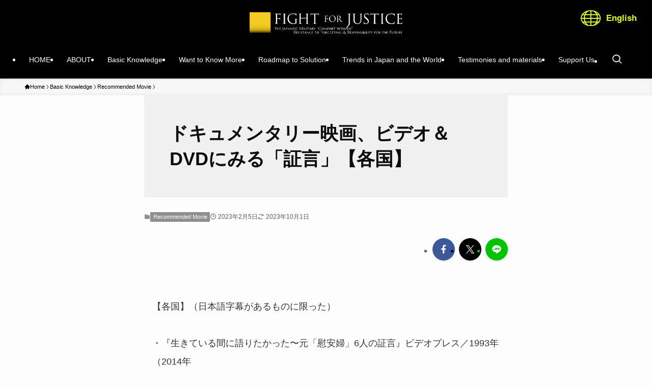

--- FILE ---
content_type: text/html; charset=UTF-8
request_url: http://fightforjustice.info/?p=10841
body_size: 23598
content:
<!DOCTYPE html>
<html dir="ltr" lang="ja" prefix="og: https://ogp.me/ns#" data-loaded="false" data-scrolled="false" data-spmenu="closed">
<head>
<meta charset="utf-8">
<meta name="format-detection" content="telephone=no">
<meta http-equiv="X-UA-Compatible" content="IE=edge">
<meta name="viewport" content="width=device-width, viewport-fit=cover">
<title>ドキュメンタリー映画、ビデオ＆DVDにみる「証言」【各国】 | Fight for Justice 日本軍「慰安婦」―忘却への抵抗・未来の責任</title>
<link rel="alternate" hreflang="ja" href="http://fightforjustice.info/?p=10841" />
<link rel="alternate" hreflang="en-us" href="http://fightforjustice.info/?p=10841&#038;lang=en" />
<link rel="alternate" hreflang="ko-kr" href="http://fightforjustice.info/?p=10841&#038;lang=ko" />
<link rel="alternate" hreflang="zh-cn" href="http://fightforjustice.info/?p=10841&#038;lang=zh-hans" />
<link rel="alternate" hreflang="x-default" href="http://fightforjustice.info/?p=10841" />

		<!-- All in One SEO 4.6.2 - aioseo.com -->
		<meta name="description" content="【各国】（日本語字幕があるものに限った） ・『生きている間に語りたかった〜元「慰安婦」6人の証言』ビデオプレス" />
		<meta name="robots" content="max-image-preview:large" />
		<link rel="canonical" href="http://fightforjustice.info/?p=10841" />
		<meta name="generator" content="All in One SEO (AIOSEO) 4.6.2" />
		<meta property="og:locale" content="ja_JP" />
		<meta property="og:site_name" content="Fight for Justice 日本軍「慰安婦」―忘却への抵抗・未来の責任 | 日本軍「慰安婦」―忘却への抵抗・未来の責任" />
		<meta property="og:type" content="article" />
		<meta property="og:title" content="ドキュメンタリー映画、ビデオ＆DVDにみる「証言」【各国】 | Fight for Justice 日本軍「慰安婦」―忘却への抵抗・未来の責任" />
		<meta property="og:description" content="【各国】（日本語字幕があるものに限った） ・『生きている間に語りたかった〜元「慰安婦」6人の証言』ビデオプレス" />
		<meta property="og:url" content="http://fightforjustice.info/?p=10841" />
		<meta property="og:image" content="http://fightforjustice.info/wp-content/uploads/2023/12/FFJogp3.png" />
		<meta property="og:image:width" content="1200" />
		<meta property="og:image:height" content="600" />
		<meta property="article:published_time" content="2023-02-05T10:30:58+00:00" />
		<meta property="article:modified_time" content="2023-10-01T09:13:42+00:00" />
		<meta name="twitter:card" content="summary" />
		<meta name="twitter:title" content="ドキュメンタリー映画、ビデオ＆DVDにみる「証言」【各国】 | Fight for Justice 日本軍「慰安婦」―忘却への抵抗・未来の責任" />
		<meta name="twitter:description" content="【各国】（日本語字幕があるものに限った） ・『生きている間に語りたかった〜元「慰安婦」6人の証言』ビデオプレス" />
		<meta name="twitter:image" content="http://fightforjustice.info/wp-content/uploads/2023/12/FFJogp3.png" />
		<meta name="google" content="nositelinkssearchbox" />
		<script type="application/ld+json" class="aioseo-schema">
			{"@context":"https:\/\/schema.org","@graph":[{"@type":"Article","@id":"http:\/\/fightforjustice.info\/?p=10841#article","name":"\u30c9\u30ad\u30e5\u30e1\u30f3\u30bf\u30ea\u30fc\u6620\u753b\u3001\u30d3\u30c7\u30aa\uff06DVD\u306b\u307f\u308b\u300c\u8a3c\u8a00\u300d\u3010\u5404\u56fd\u3011 | Fight for Justice \u65e5\u672c\u8ecd\u300c\u6170\u5b89\u5a66\u300d\u2015\u5fd8\u5374\u3078\u306e\u62b5\u6297\u30fb\u672a\u6765\u306e\u8cac\u4efb","headline":"\u30c9\u30ad\u30e5\u30e1\u30f3\u30bf\u30ea\u30fc\u6620\u753b\u3001\u30d3\u30c7\u30aa\uff06DVD\u306b\u307f\u308b\u300c\u8a3c\u8a00\u300d\u3010\u5404\u56fd\u3011","author":{"@id":"http:\/\/fightforjustice.info\/?author=3#author"},"publisher":{"@id":"http:\/\/fightforjustice.info\/#organization"},"image":{"@type":"ImageObject","url":"http:\/\/fightforjustice.info\/wp-content\/uploads\/2023\/05\/JoseiKokusaiSenpanHouteiNoKiroku.jpg","width":1348,"height":1348},"datePublished":"2023-02-05T19:30:58+09:00","dateModified":"2023-10-01T18:13:42+09:00","inLanguage":"ja","mainEntityOfPage":{"@id":"http:\/\/fightforjustice.info\/?p=10841#webpage"},"isPartOf":{"@id":"http:\/\/fightforjustice.info\/?p=10841#webpage"},"articleSection":"\u304a\u3059\u3059\u3081\u6620\u50cf, \u4efb\u610f"},{"@type":"BreadcrumbList","@id":"http:\/\/fightforjustice.info\/?p=10841#breadcrumblist","itemListElement":[{"@type":"ListItem","@id":"http:\/\/fightforjustice.info\/#listItem","position":1,"name":"Home","item":"http:\/\/fightforjustice.info\/","nextItem":"http:\/\/fightforjustice.info\/?p=10841#listItem"},{"@type":"ListItem","@id":"http:\/\/fightforjustice.info\/?p=10841#listItem","position":2,"name":"\u30c9\u30ad\u30e5\u30e1\u30f3\u30bf\u30ea\u30fc\u6620\u753b\u3001\u30d3\u30c7\u30aa\uff06DVD\u306b\u307f\u308b\u300c\u8a3c\u8a00\u300d\u3010\u5404\u56fd\u3011","previousItem":"http:\/\/fightforjustice.info\/#listItem"}]},{"@type":"Organization","@id":"http:\/\/fightforjustice.info\/#organization","name":"Fight for Justice \u65e5\u672c\u8ecd\u300c\u6170\u5b89\u5a66\u300d\u2015\u5fd8\u5374\u3078\u306e\u62b5\u6297\u30fb\u672a\u6765\u306e\u8cac\u4efb","url":"http:\/\/fightforjustice.info\/"},{"@type":"Person","@id":"http:\/\/fightforjustice.info\/?author=3#author","url":"http:\/\/fightforjustice.info\/?author=3","name":"yuka","image":{"@type":"ImageObject","@id":"http:\/\/fightforjustice.info\/?p=10841#authorImage","url":"http:\/\/0.gravatar.com\/avatar\/0a93ded64e410d5cf57f79b9762b5de8?s=96&d=mm&r=g","width":96,"height":96,"caption":"yuka"}},{"@type":"WebPage","@id":"http:\/\/fightforjustice.info\/?p=10841#webpage","url":"http:\/\/fightforjustice.info\/?p=10841","name":"\u30c9\u30ad\u30e5\u30e1\u30f3\u30bf\u30ea\u30fc\u6620\u753b\u3001\u30d3\u30c7\u30aa\uff06DVD\u306b\u307f\u308b\u300c\u8a3c\u8a00\u300d\u3010\u5404\u56fd\u3011 | Fight for Justice \u65e5\u672c\u8ecd\u300c\u6170\u5b89\u5a66\u300d\u2015\u5fd8\u5374\u3078\u306e\u62b5\u6297\u30fb\u672a\u6765\u306e\u8cac\u4efb","description":"\u3010\u5404\u56fd\u3011\uff08\u65e5\u672c\u8a9e\u5b57\u5e55\u304c\u3042\u308b\u3082\u306e\u306b\u9650\u3063\u305f\uff09 \u30fb\u300e\u751f\u304d\u3066\u3044\u308b\u9593\u306b\u8a9e\u308a\u305f\u304b\u3063\u305f\u301c\u5143\u300c\u6170\u5b89\u5a66\u300d6\u4eba\u306e\u8a3c\u8a00\u300f\u30d3\u30c7\u30aa\u30d7\u30ec\u30b9","inLanguage":"ja","isPartOf":{"@id":"http:\/\/fightforjustice.info\/#website"},"breadcrumb":{"@id":"http:\/\/fightforjustice.info\/?p=10841#breadcrumblist"},"author":{"@id":"http:\/\/fightforjustice.info\/?author=3#author"},"creator":{"@id":"http:\/\/fightforjustice.info\/?author=3#author"},"image":{"@type":"ImageObject","url":"http:\/\/fightforjustice.info\/wp-content\/uploads\/2023\/05\/JoseiKokusaiSenpanHouteiNoKiroku.jpg","@id":"http:\/\/fightforjustice.info\/?p=10841\/#mainImage","width":1348,"height":1348},"primaryImageOfPage":{"@id":"http:\/\/fightforjustice.info\/?p=10841#mainImage"},"datePublished":"2023-02-05T19:30:58+09:00","dateModified":"2023-10-01T18:13:42+09:00"},{"@type":"WebSite","@id":"http:\/\/fightforjustice.info\/#website","url":"http:\/\/fightforjustice.info\/","name":"Fight for Justice \u65e5\u672c\u8ecd\u300c\u6170\u5b89\u5a66\u300d\u2015\u5fd8\u5374\u3078\u306e\u62b5\u6297\u30fb\u672a\u6765\u306e\u8cac\u4efb","description":"\u65e5\u672c\u8ecd\u300c\u6170\u5b89\u5a66\u300d\u2015\u5fd8\u5374\u3078\u306e\u62b5\u6297\u30fb\u672a\u6765\u306e\u8cac\u4efb","inLanguage":"ja","publisher":{"@id":"http:\/\/fightforjustice.info\/#organization"}}]}
		</script>
		<!-- All in One SEO -->

<link rel="alternate" type="application/rss+xml" title="Fight for Justice 日本軍「慰安婦」―忘却への抵抗・未来の責任 &raquo; フィード" href="http://fightforjustice.info/?feed=rss2" />
<link rel="alternate" type="application/rss+xml" title="Fight for Justice 日本軍「慰安婦」―忘却への抵抗・未来の責任 &raquo; コメントフィード" href="http://fightforjustice.info/?feed=comments-rss2" />
<link rel="alternate" type="application/rss+xml" title="Fight for Justice 日本軍「慰安婦」―忘却への抵抗・未来の責任 &raquo; ドキュメンタリー映画、ビデオ＆DVDにみる「証言」【各国】 のコメントのフィード" href="http://fightforjustice.info/?feed=rss2&#038;p=10841" />
<link rel='stylesheet' id='external-links-css' href='http://fightforjustice.info/wp-content/plugins/sem-external-links/sem-external-links.css?ver=20090903' type='text/css' media='all' />
<link rel='stylesheet' id='wp-block-library-css' href='http://fightforjustice.info/wp-includes/css/dist/block-library/style.min.css?ver=6.5.7' type='text/css' media='all' />
<link rel='stylesheet' id='swell-icons-css' href='http://fightforjustice.info/wp-content/themes/swell/build/css/swell-icons.css?ver=2.8.1' type='text/css' media='all' />
<link rel='stylesheet' id='main_style-css' href='http://fightforjustice.info/wp-content/themes/swell/build/css/main.css?ver=2.8.1' type='text/css' media='all' />
<link rel='stylesheet' id='swell_blocks-css' href='http://fightforjustice.info/wp-content/themes/swell/build/css/blocks.css?ver=2.8.1' type='text/css' media='all' />
<style id='swell_custom-inline-css' type='text/css'>
:root{--swl-fz--content:4vw;--swl-font_family:"游ゴシック体", "Yu Gothic", YuGothic, "Hiragino Kaku Gothic ProN", "Hiragino Sans", Meiryo, sans-serif;--swl-font_weight:500;--color_main:#8e8e8e;--color_text:#333;--color_link:#1176d4;--color_htag:#8e8e8e;--color_bg:#fdfdfd;--color_gradient1:#d8ffff;--color_gradient2:#87e7ff;--color_main_thin:rgba(178, 178, 178, 0.05 );--color_main_dark:rgba(107, 107, 107, 1 );--color_list_check:#8e8e8e;--color_list_num:#8e8e8e;--color_list_good:#86dd7b;--color_list_triangle:#f4e03a;--color_list_bad:#f36060;--color_faq_q:#d55656;--color_faq_a:#6599b7;--color_icon_good:#3cd250;--color_icon_good_bg:#ecffe9;--color_icon_bad:#4b73eb;--color_icon_bad_bg:#eafaff;--color_icon_info:#f578b4;--color_icon_info_bg:#fff0fa;--color_icon_announce:#ffa537;--color_icon_announce_bg:#fff5f0;--color_icon_pen:#7a7a7a;--color_icon_pen_bg:#f7f7f7;--color_icon_book:#787364;--color_icon_book_bg:#f8f6ef;--color_icon_point:#ffa639;--color_icon_check:#86d67c;--color_icon_batsu:#f36060;--color_icon_hatena:#5295cc;--color_icon_caution:#f7da38;--color_icon_memo:#84878a;--color_deep01:#e44141;--color_deep02:#3d79d5;--color_deep03:#63a84d;--color_deep04:#f09f4d;--color_pale01:#fff2f0;--color_pale02:#f3f8fd;--color_pale03:#f1f9ee;--color_pale04:#fdf9ee;--color_mark_blue:#b7e3ff;--color_mark_green:#bdf9c3;--color_mark_yellow:#fcf69f;--color_mark_orange:#ffddbc;--border01:solid 1px var(--color_main);--border02:double 4px var(--color_main);--border03:dashed 2px var(--color_border);--border04:solid 4px var(--color_gray);--card_posts_thumb_ratio:56.25%;--list_posts_thumb_ratio:61.805%;--big_posts_thumb_ratio:56.25%;--thumb_posts_thumb_ratio:61.805%;--blogcard_thumb_ratio:56.25%;--color_header_bg:#000000;--color_header_text:#ffffff;--color_footer_bg:#fdfdfd;--color_footer_text:#ffffff;--container_size:1440px;--article_size:1166px;--logo_size_sp:48px;--logo_size_pc:40px;--logo_size_pcfix:32px;}.swl-cell-bg[data-icon="doubleCircle"]{--cell-icon-color:#ffc977}.swl-cell-bg[data-icon="circle"]{--cell-icon-color:#94e29c}.swl-cell-bg[data-icon="triangle"]{--cell-icon-color:#eeda2f}.swl-cell-bg[data-icon="close"]{--cell-icon-color:#ec9191}.swl-cell-bg[data-icon="hatena"]{--cell-icon-color:#93c9da}.swl-cell-bg[data-icon="check"]{--cell-icon-color:#94e29c}.swl-cell-bg[data-icon="line"]{--cell-icon-color:#9b9b9b}.cap_box[data-colset="col1"]{--capbox-color:#f59b5f;--capbox-color--bg:#fff8eb}.cap_box[data-colset="col2"]{--capbox-color:#5fb9f5;--capbox-color--bg:#edf5ff}.cap_box[data-colset="col3"]{--capbox-color:#2fcd90;--capbox-color--bg:#eafaf2}.red_{--the-btn-color:#f74a4a;--the-btn-color2:#ffbc49;--the-solid-shadow: rgba(185, 56, 56, 1 )}.blue_{--the-btn-color:#338df4;--the-btn-color2:#35eaff;--the-solid-shadow: rgba(38, 106, 183, 1 )}.green_{--the-btn-color:#62d847;--the-btn-color2:#7bf7bd;--the-solid-shadow: rgba(74, 162, 53, 1 )}.is-style-btn_normal{--the-btn-radius:80px}.is-style-btn_solid{--the-btn-radius:80px}.is-style-btn_shiny{--the-btn-radius:80px}.is-style-btn_line{--the-btn-radius:80px}.post_content blockquote{padding:1.5em 2em 1.5em 3em}.post_content blockquote::before{content:"";display:block;width:5px;height:calc(100% - 3em);top:1.5em;left:1.5em;border-left:solid 1px rgba(180,180,180,.75);border-right:solid 1px rgba(180,180,180,.75);}.mark_blue{background:-webkit-linear-gradient(transparent 64%,var(--color_mark_blue) 0%);background:linear-gradient(transparent 64%,var(--color_mark_blue) 0%)}.mark_green{background:-webkit-linear-gradient(transparent 64%,var(--color_mark_green) 0%);background:linear-gradient(transparent 64%,var(--color_mark_green) 0%)}.mark_yellow{background:-webkit-linear-gradient(transparent 64%,var(--color_mark_yellow) 0%);background:linear-gradient(transparent 64%,var(--color_mark_yellow) 0%)}.mark_orange{background:-webkit-linear-gradient(transparent 64%,var(--color_mark_orange) 0%);background:linear-gradient(transparent 64%,var(--color_mark_orange) 0%)}[class*="is-style-icon_"]{color:#333;border-width:0}[class*="is-style-big_icon_"]{border-width:2px;border-style:solid}[data-col="gray"] .c-balloon__text{background:#f7f7f7;border-color:#ccc}[data-col="gray"] .c-balloon__before{border-right-color:#f7f7f7}[data-col="green"] .c-balloon__text{background:#d1f8c2;border-color:#9ddd93}[data-col="green"] .c-balloon__before{border-right-color:#d1f8c2}[data-col="blue"] .c-balloon__text{background:#e2f6ff;border-color:#93d2f0}[data-col="blue"] .c-balloon__before{border-right-color:#e2f6ff}[data-col="red"] .c-balloon__text{background:#ffebeb;border-color:#f48789}[data-col="red"] .c-balloon__before{border-right-color:#ffebeb}[data-col="yellow"] .c-balloon__text{background:#f9f7d2;border-color:#fbe593}[data-col="yellow"] .c-balloon__before{border-right-color:#f9f7d2}.-type-list2 .p-postList__body::after,.-type-big .p-postList__body::after{content: "READ MORE »";}.c-postThumb__cat{background-color:#8e8e8e;color:#fff;background-image: repeating-linear-gradient(-45deg,rgba(255,255,255,.1),rgba(255,255,255,.1) 6px,transparent 6px,transparent 12px)}.post_content h2:where(:not([class^="swell-block-"]):not(.faq_q):not(.p-postList__title))::before{position:absolute;display:block;pointer-events:none}.l-header{box-shadow: 0 1px 4px rgba(0,0,0,.12)}.l-header__bar{color:#fff;background:var(--color_main)}.l-header__menuBtn{order:1}.l-header__customBtn{order:3}.c-gnav a::after{background:var(--color_main);width:100%;height:2px;transform:scaleX(0)}.p-spHeadMenu .menu-item.-current{border-bottom-color:var(--color_main)}.c-gnav > li:hover > a::after,.c-gnav > .-current > a::after{transform: scaleX(1)}.c-gnav .sub-menu{color:#333;background:#fff}.l-fixHeader::before{opacity:1}#pagetop{border-radius:50%}.c-widget__title.-spmenu{padding:.5em .75em;border-radius:var(--swl-radius--2, 0px);background:var(--color_main);color:#fff;}.c-widget__title.-footer{padding:.5em}.c-widget__title.-footer::before{content:"";bottom:0;left:0;width:40%;z-index:1;background:var(--color_main)}.c-widget__title.-footer::after{content:"";bottom:0;left:0;width:100%;background:var(--color_border)}.c-secTitle{border-left:solid 2px var(--color_main);padding:0em .75em}.p-spMenu{color:#333}.p-spMenu__inner::before{background:#fdfdfd;opacity:1}.p-spMenu__overlay{background:#000;opacity:0.6}[class*="page-numbers"]{color:#fff;background-color:#dedede}a{text-decoration: none}.l-topTitleArea.c-filterLayer::before{background-color:#000;opacity:0.2;content:""}@media screen and (min-width: 960px){:root{}}@media screen and (max-width: 959px){:root{}.l-header__logo{order:2;text-align:center}}@media screen and (min-width: 600px){:root{--swl-fz--content:18px;}}@media screen and (max-width: 599px){:root{}}@media (min-width: 1374px) {.alignwide{left:-100px;width:calc(100% + 200px);}}@media (max-width: 1374px) {.-sidebar-off .swell-block-fullWide__inner.l-container .alignwide{left:0px;width:100%;}}.l-fixHeader .l-fixHeader__gnav{order:0}[data-scrolled=true] .l-fixHeader[data-ready]{opacity:1;-webkit-transform:translateY(0)!important;transform:translateY(0)!important;visibility:visible}.-body-solid .l-fixHeader{box-shadow:0 2px 4px var(--swl-color_shadow)}.l-fixHeader__inner{align-items:stretch;color:var(--color_header_text);display:flex;padding-bottom:0;padding-top:0;position:relative;z-index:1}.l-fixHeader__logo{align-items:center;display:flex;line-height:1;margin-right:24px;order:0;padding:16px 0}.is-style-btn_normal a,.is-style-btn_shiny a{box-shadow:var(--swl-btn_shadow)}.c-shareBtns__btn,.is-style-balloon>.c-tabList .c-tabList__button,.p-snsCta,[class*=page-numbers]{box-shadow:var(--swl-box_shadow)}.p-articleThumb__img,.p-articleThumb__youtube{box-shadow:var(--swl-img_shadow)}.p-pickupBanners__item .c-bannerLink,.p-postList__thumb{box-shadow:0 2px 8px rgba(0,0,0,.1),0 4px 4px -4px rgba(0,0,0,.1)}.p-postList.-w-ranking li:before{background-image:repeating-linear-gradient(-45deg,hsla(0,0%,100%,.1),hsla(0,0%,100%,.1) 6px,transparent 0,transparent 12px);box-shadow:1px 1px 4px rgba(0,0,0,.2)}.l-header__bar{position:relative;width:100%}.l-header__bar .c-catchphrase{color:inherit;font-size:12px;letter-spacing:var(--swl-letter_spacing,.2px);line-height:14px;margin-right:auto;overflow:hidden;padding:4px 0;white-space:nowrap;width:50%}.l-header__bar .c-iconList .c-iconList__link{margin:0;padding:4px 6px}.l-header__barInner{align-items:center;display:flex;justify-content:flex-end}@media (min-width:960px){.-parallel .l-header__inner{display:flex;flex-wrap:wrap;max-width:100%;padding-left:0;padding-right:0}.-parallel .l-header__logo{text-align:center;width:100%}.-parallel .l-header__logo .c-catchphrase{font-size:12px;line-height:1;margin-top:16px}.-parallel .l-header__gnav{width:100%}.-parallel .l-header__gnav .c-gnav{justify-content:center}.-parallel .l-header__gnav .c-gnav>li>a{padding:16px}.-parallel .c-headLogo.-txt,.-parallel .w-header{justify-content:center}.-parallel .w-header{margin-bottom:8px;margin-top:8px}.-parallel-bottom .l-header__inner{padding-top:8px}.-parallel-bottom .l-header__logo{order:1;padding:16px 0}.-parallel-bottom .w-header{order:2}.-parallel-bottom .l-header__gnav{order:3}.-parallel-top .l-header__inner{padding-bottom:8px}.-parallel-top .l-header__gnav{order:1}.-parallel-top .l-header__logo{order:2;padding:16px 0}.-parallel-top .w-header{order:3}.l-header.-parallel .w-header{width:100%}.l-fixHeader.-parallel .l-fixHeader__gnav{margin-left:auto}}.c-gnav .sub-menu a:before,.c-listMenu a:before{-webkit-font-smoothing:antialiased;-moz-osx-font-smoothing:grayscale;font-family:icomoon!important;font-style:normal;font-variant:normal;font-weight:400;line-height:1;text-transform:none}.c-submenuToggleBtn{display:none}.c-listMenu a{padding:.75em 1em .75em 1.5em;transition:padding .25s}.c-listMenu a:hover{padding-left:1.75em;padding-right:.75em}.c-gnav .sub-menu a:before,.c-listMenu a:before{color:inherit;content:"\e921";display:inline-block;left:2px;position:absolute;top:50%;-webkit-transform:translateY(-50%);transform:translateY(-50%);vertical-align:middle}.widget_categories>ul>.cat-item>a,.wp-block-categories-list>li>a{padding-left:1.75em}.c-listMenu .children,.c-listMenu .sub-menu{margin:0}.c-listMenu .children a,.c-listMenu .sub-menu a{font-size:.9em;padding-left:2.5em}.c-listMenu .children a:before,.c-listMenu .sub-menu a:before{left:1em}.c-listMenu .children a:hover,.c-listMenu .sub-menu a:hover{padding-left:2.75em}.c-listMenu .children ul a,.c-listMenu .sub-menu ul a{padding-left:3.25em}.c-listMenu .children ul a:before,.c-listMenu .sub-menu ul a:before{left:1.75em}.c-listMenu .children ul a:hover,.c-listMenu .sub-menu ul a:hover{padding-left:3.5em}.c-gnav li:hover>.sub-menu{opacity:1;visibility:visible}.c-gnav .sub-menu:before{background:inherit;content:"";height:100%;left:0;position:absolute;top:0;width:100%;z-index:0}.c-gnav .sub-menu .sub-menu{left:100%;top:0;z-index:-1}.c-gnav .sub-menu a{padding-left:2em}.c-gnav .sub-menu a:before{left:.5em}.c-gnav .sub-menu a:hover .ttl{left:4px}:root{--color_content_bg:var(--color_bg);}.c-widget__title.-side{padding:.5em}.c-widget__title.-side::before{content:"";bottom:0;left:0;width:40%;z-index:1;background:var(--color_main)}.c-widget__title.-side::after{content:"";bottom:0;left:0;width:100%;background:var(--color_border)}.c-shareBtns__item:not(:last-child){margin-right:8px}.c-shareBtns__btn{padding:6px 8px;border-radius:2px}@media screen and (min-width: 960px){:root{}.single .c-postTitle__date{display:none}}@media screen and (max-width: 959px){:root{}.single .c-postTitle__date{display:none}}@media screen and (min-width: 600px){:root{}}@media screen and (max-width: 599px){:root{}}.swell-block-fullWide__inner.l-container{--swl-fw_inner_pad:var(--swl-pad_container,0px)}@media (min-width:960px){.-sidebar-on .l-content .alignfull,.-sidebar-on .l-content .alignwide{left:-16px;width:calc(100% + 32px)}.swell-block-fullWide__inner.l-article{--swl-fw_inner_pad:var(--swl-pad_post_content,0px)}.-sidebar-on .swell-block-fullWide__inner .alignwide{left:0;width:100%}.-sidebar-on .swell-block-fullWide__inner .alignfull{left:calc(0px - var(--swl-fw_inner_pad, 0))!important;margin-left:0!important;margin-right:0!important;width:calc(100% + var(--swl-fw_inner_pad, 0)*2)!important}}.p-relatedPosts .p-postList__item{margin-bottom:1.5em}.p-relatedPosts .p-postList__times,.p-relatedPosts .p-postList__times>:last-child{margin-right:0}@media (min-width:600px){.p-relatedPosts .p-postList__item{width:33.33333%}}@media screen and (min-width:600px) and (max-width:1239px){.p-relatedPosts .p-postList__item:nth-child(7),.p-relatedPosts .p-postList__item:nth-child(8){display:none}}@media screen and (min-width:1240px){.p-relatedPosts .p-postList__item{width:25%}}.-index-off .p-toc,.swell-toc-placeholder:empty{display:none}.p-toc.-modal{height:100%;margin:0;overflow-y:auto;padding:0}#main_content .p-toc{border-radius:var(--swl-radius--2,0);margin:4em auto;max-width:800px}#sidebar .p-toc{margin-top:-.5em}.p-toc .__pn:before{content:none!important;counter-increment:none}.p-toc .__prev{margin:0 0 1em}.p-toc .__next{margin:1em 0 0}.p-toc.is-omitted:not([data-omit=ct]) [data-level="2"] .p-toc__childList{display:none}.p-toc.is-omitted:not([data-omit=nest]){position:relative}.p-toc.is-omitted:not([data-omit=nest]):before{background:linear-gradient(hsla(0,0%,100%,0),var(--color_bg));bottom:5em;content:"";height:4em;left:0;opacity:.75;pointer-events:none;position:absolute;width:100%;z-index:1}.p-toc.is-omitted:not([data-omit=nest]):after{background:var(--color_bg);bottom:0;content:"";height:5em;left:0;opacity:.75;position:absolute;width:100%;z-index:1}.p-toc.is-omitted:not([data-omit=nest]) .__next,.p-toc.is-omitted:not([data-omit=nest]) [data-omit="1"]{display:none}.p-toc .p-toc__expandBtn{background-color:#f7f7f7;border:rgba(0,0,0,.2);border-radius:5em;box-shadow:0 0 0 1px #bbb;color:#333;display:block;font-size:14px;line-height:1.5;margin:.75em auto 0;min-width:6em;padding:.5em 1em;position:relative;transition:box-shadow .25s;z-index:2}.p-toc[data-omit=nest] .p-toc__expandBtn{display:inline-block;font-size:13px;margin:0 0 0 1.25em;padding:.5em .75em}.p-toc:not([data-omit=nest]) .p-toc__expandBtn:after,.p-toc:not([data-omit=nest]) .p-toc__expandBtn:before{border-top-color:inherit;border-top-style:dotted;border-top-width:3px;content:"";display:block;height:1px;position:absolute;top:calc(50% - 1px);transition:border-color .25s;width:100%;width:22px}.p-toc:not([data-omit=nest]) .p-toc__expandBtn:before{right:calc(100% + 1em)}.p-toc:not([data-omit=nest]) .p-toc__expandBtn:after{left:calc(100% + 1em)}.p-toc.is-expanded .p-toc__expandBtn{border-color:transparent}.p-toc__ttl{display:block;font-size:1.2em;line-height:1;position:relative;text-align:center}.p-toc__ttl:before{content:"\e918";display:inline-block;font-family:icomoon;margin-right:.5em;padding-bottom:2px;vertical-align:middle}#index_modal .p-toc__ttl{margin-bottom:.5em}.p-toc__list li{line-height:1.6}.p-toc__list>li+li{margin-top:.5em}.p-toc__list .p-toc__childList{padding-left:.5em}.p-toc__list [data-level="3"]{font-size:.9em}.p-toc__list .mininote{display:none}.post_content .p-toc__list{padding-left:0}#sidebar .p-toc__list{margin-bottom:0}#sidebar .p-toc__list .p-toc__childList{padding-left:0}.p-toc__link{color:inherit;font-size:inherit;text-decoration:none}.p-toc__link:hover{opacity:.8}.p-toc.-double{background:var(--color_gray);background:linear-gradient(-45deg,transparent 25%,var(--color_gray) 25%,var(--color_gray) 50%,transparent 50%,transparent 75%,var(--color_gray) 75%,var(--color_gray));background-clip:padding-box;background-size:4px 4px;border-bottom:4px double var(--color_border);border-top:4px double var(--color_border);padding:1.5em 1em 1em}.p-toc.-double .p-toc__ttl{margin-bottom:.75em}@media (min-width:960px){#main_content .p-toc{width:92%}}@media (hover:hover){.p-toc .p-toc__expandBtn:hover{border-color:transparent;box-shadow:0 0 0 2px currentcolor}}@media (min-width:600px){.p-toc.-double{padding:2em}}
</style>
<link rel='stylesheet' id='swell-parts/footer-css' href='http://fightforjustice.info/wp-content/themes/swell/build/css/modules/parts/footer.css?ver=2.8.1' type='text/css' media='all' />
<link rel='stylesheet' id='swell-page/single-css' href='http://fightforjustice.info/wp-content/themes/swell/build/css/modules/page/single.css?ver=2.8.1' type='text/css' media='all' />
<style id='pdfemb-pdf-embedder-viewer-style-inline-css' type='text/css'>
.wp-block-pdfemb-pdf-embedder-viewer{max-width:none}

</style>
<style id='classic-theme-styles-inline-css' type='text/css'>
/*! This file is auto-generated */
.wp-block-button__link{color:#fff;background-color:#32373c;border-radius:9999px;box-shadow:none;text-decoration:none;padding:calc(.667em + 2px) calc(1.333em + 2px);font-size:1.125em}.wp-block-file__button{background:#32373c;color:#fff;text-decoration:none}
</style>
<style id='global-styles-inline-css' type='text/css'>
body{--wp--preset--color--black: #000;--wp--preset--color--cyan-bluish-gray: #abb8c3;--wp--preset--color--white: #fff;--wp--preset--color--pale-pink: #f78da7;--wp--preset--color--vivid-red: #cf2e2e;--wp--preset--color--luminous-vivid-orange: #ff6900;--wp--preset--color--luminous-vivid-amber: #fcb900;--wp--preset--color--light-green-cyan: #7bdcb5;--wp--preset--color--vivid-green-cyan: #00d084;--wp--preset--color--pale-cyan-blue: #8ed1fc;--wp--preset--color--vivid-cyan-blue: #0693e3;--wp--preset--color--vivid-purple: #9b51e0;--wp--preset--color--swl-main: var(--color_main);--wp--preset--color--swl-main-thin: var(--color_main_thin);--wp--preset--color--swl-gray: var(--color_gray);--wp--preset--color--swl-deep-01: var(--color_deep01);--wp--preset--color--swl-deep-02: var(--color_deep02);--wp--preset--color--swl-deep-03: var(--color_deep03);--wp--preset--color--swl-deep-04: var(--color_deep04);--wp--preset--color--swl-pale-01: var(--color_pale01);--wp--preset--color--swl-pale-02: var(--color_pale02);--wp--preset--color--swl-pale-03: var(--color_pale03);--wp--preset--color--swl-pale-04: var(--color_pale04);--wp--preset--gradient--vivid-cyan-blue-to-vivid-purple: linear-gradient(135deg,rgba(6,147,227,1) 0%,rgb(155,81,224) 100%);--wp--preset--gradient--light-green-cyan-to-vivid-green-cyan: linear-gradient(135deg,rgb(122,220,180) 0%,rgb(0,208,130) 100%);--wp--preset--gradient--luminous-vivid-amber-to-luminous-vivid-orange: linear-gradient(135deg,rgba(252,185,0,1) 0%,rgba(255,105,0,1) 100%);--wp--preset--gradient--luminous-vivid-orange-to-vivid-red: linear-gradient(135deg,rgba(255,105,0,1) 0%,rgb(207,46,46) 100%);--wp--preset--gradient--very-light-gray-to-cyan-bluish-gray: linear-gradient(135deg,rgb(238,238,238) 0%,rgb(169,184,195) 100%);--wp--preset--gradient--cool-to-warm-spectrum: linear-gradient(135deg,rgb(74,234,220) 0%,rgb(151,120,209) 20%,rgb(207,42,186) 40%,rgb(238,44,130) 60%,rgb(251,105,98) 80%,rgb(254,248,76) 100%);--wp--preset--gradient--blush-light-purple: linear-gradient(135deg,rgb(255,206,236) 0%,rgb(152,150,240) 100%);--wp--preset--gradient--blush-bordeaux: linear-gradient(135deg,rgb(254,205,165) 0%,rgb(254,45,45) 50%,rgb(107,0,62) 100%);--wp--preset--gradient--luminous-dusk: linear-gradient(135deg,rgb(255,203,112) 0%,rgb(199,81,192) 50%,rgb(65,88,208) 100%);--wp--preset--gradient--pale-ocean: linear-gradient(135deg,rgb(255,245,203) 0%,rgb(182,227,212) 50%,rgb(51,167,181) 100%);--wp--preset--gradient--electric-grass: linear-gradient(135deg,rgb(202,248,128) 0%,rgb(113,206,126) 100%);--wp--preset--gradient--midnight: linear-gradient(135deg,rgb(2,3,129) 0%,rgb(40,116,252) 100%);--wp--preset--font-size--small: 0.9em;--wp--preset--font-size--medium: 1.1em;--wp--preset--font-size--large: 1.25em;--wp--preset--font-size--x-large: 42px;--wp--preset--font-size--xs: 0.75em;--wp--preset--font-size--huge: 1.6em;--wp--preset--spacing--20: 0.44rem;--wp--preset--spacing--30: 0.67rem;--wp--preset--spacing--40: 1rem;--wp--preset--spacing--50: 1.5rem;--wp--preset--spacing--60: 2.25rem;--wp--preset--spacing--70: 3.38rem;--wp--preset--spacing--80: 5.06rem;--wp--preset--shadow--natural: 6px 6px 9px rgba(0, 0, 0, 0.2);--wp--preset--shadow--deep: 12px 12px 50px rgba(0, 0, 0, 0.4);--wp--preset--shadow--sharp: 6px 6px 0px rgba(0, 0, 0, 0.2);--wp--preset--shadow--outlined: 6px 6px 0px -3px rgba(255, 255, 255, 1), 6px 6px rgba(0, 0, 0, 1);--wp--preset--shadow--crisp: 6px 6px 0px rgba(0, 0, 0, 1);}:where(.is-layout-flex){gap: 0.5em;}:where(.is-layout-grid){gap: 0.5em;}body .is-layout-flex{display: flex;}body .is-layout-flex{flex-wrap: wrap;align-items: center;}body .is-layout-flex > *{margin: 0;}body .is-layout-grid{display: grid;}body .is-layout-grid > *{margin: 0;}:where(.wp-block-columns.is-layout-flex){gap: 2em;}:where(.wp-block-columns.is-layout-grid){gap: 2em;}:where(.wp-block-post-template.is-layout-flex){gap: 1.25em;}:where(.wp-block-post-template.is-layout-grid){gap: 1.25em;}.has-black-color{color: var(--wp--preset--color--black) !important;}.has-cyan-bluish-gray-color{color: var(--wp--preset--color--cyan-bluish-gray) !important;}.has-white-color{color: var(--wp--preset--color--white) !important;}.has-pale-pink-color{color: var(--wp--preset--color--pale-pink) !important;}.has-vivid-red-color{color: var(--wp--preset--color--vivid-red) !important;}.has-luminous-vivid-orange-color{color: var(--wp--preset--color--luminous-vivid-orange) !important;}.has-luminous-vivid-amber-color{color: var(--wp--preset--color--luminous-vivid-amber) !important;}.has-light-green-cyan-color{color: var(--wp--preset--color--light-green-cyan) !important;}.has-vivid-green-cyan-color{color: var(--wp--preset--color--vivid-green-cyan) !important;}.has-pale-cyan-blue-color{color: var(--wp--preset--color--pale-cyan-blue) !important;}.has-vivid-cyan-blue-color{color: var(--wp--preset--color--vivid-cyan-blue) !important;}.has-vivid-purple-color{color: var(--wp--preset--color--vivid-purple) !important;}.has-black-background-color{background-color: var(--wp--preset--color--black) !important;}.has-cyan-bluish-gray-background-color{background-color: var(--wp--preset--color--cyan-bluish-gray) !important;}.has-white-background-color{background-color: var(--wp--preset--color--white) !important;}.has-pale-pink-background-color{background-color: var(--wp--preset--color--pale-pink) !important;}.has-vivid-red-background-color{background-color: var(--wp--preset--color--vivid-red) !important;}.has-luminous-vivid-orange-background-color{background-color: var(--wp--preset--color--luminous-vivid-orange) !important;}.has-luminous-vivid-amber-background-color{background-color: var(--wp--preset--color--luminous-vivid-amber) !important;}.has-light-green-cyan-background-color{background-color: var(--wp--preset--color--light-green-cyan) !important;}.has-vivid-green-cyan-background-color{background-color: var(--wp--preset--color--vivid-green-cyan) !important;}.has-pale-cyan-blue-background-color{background-color: var(--wp--preset--color--pale-cyan-blue) !important;}.has-vivid-cyan-blue-background-color{background-color: var(--wp--preset--color--vivid-cyan-blue) !important;}.has-vivid-purple-background-color{background-color: var(--wp--preset--color--vivid-purple) !important;}.has-black-border-color{border-color: var(--wp--preset--color--black) !important;}.has-cyan-bluish-gray-border-color{border-color: var(--wp--preset--color--cyan-bluish-gray) !important;}.has-white-border-color{border-color: var(--wp--preset--color--white) !important;}.has-pale-pink-border-color{border-color: var(--wp--preset--color--pale-pink) !important;}.has-vivid-red-border-color{border-color: var(--wp--preset--color--vivid-red) !important;}.has-luminous-vivid-orange-border-color{border-color: var(--wp--preset--color--luminous-vivid-orange) !important;}.has-luminous-vivid-amber-border-color{border-color: var(--wp--preset--color--luminous-vivid-amber) !important;}.has-light-green-cyan-border-color{border-color: var(--wp--preset--color--light-green-cyan) !important;}.has-vivid-green-cyan-border-color{border-color: var(--wp--preset--color--vivid-green-cyan) !important;}.has-pale-cyan-blue-border-color{border-color: var(--wp--preset--color--pale-cyan-blue) !important;}.has-vivid-cyan-blue-border-color{border-color: var(--wp--preset--color--vivid-cyan-blue) !important;}.has-vivid-purple-border-color{border-color: var(--wp--preset--color--vivid-purple) !important;}.has-vivid-cyan-blue-to-vivid-purple-gradient-background{background: var(--wp--preset--gradient--vivid-cyan-blue-to-vivid-purple) !important;}.has-light-green-cyan-to-vivid-green-cyan-gradient-background{background: var(--wp--preset--gradient--light-green-cyan-to-vivid-green-cyan) !important;}.has-luminous-vivid-amber-to-luminous-vivid-orange-gradient-background{background: var(--wp--preset--gradient--luminous-vivid-amber-to-luminous-vivid-orange) !important;}.has-luminous-vivid-orange-to-vivid-red-gradient-background{background: var(--wp--preset--gradient--luminous-vivid-orange-to-vivid-red) !important;}.has-very-light-gray-to-cyan-bluish-gray-gradient-background{background: var(--wp--preset--gradient--very-light-gray-to-cyan-bluish-gray) !important;}.has-cool-to-warm-spectrum-gradient-background{background: var(--wp--preset--gradient--cool-to-warm-spectrum) !important;}.has-blush-light-purple-gradient-background{background: var(--wp--preset--gradient--blush-light-purple) !important;}.has-blush-bordeaux-gradient-background{background: var(--wp--preset--gradient--blush-bordeaux) !important;}.has-luminous-dusk-gradient-background{background: var(--wp--preset--gradient--luminous-dusk) !important;}.has-pale-ocean-gradient-background{background: var(--wp--preset--gradient--pale-ocean) !important;}.has-electric-grass-gradient-background{background: var(--wp--preset--gradient--electric-grass) !important;}.has-midnight-gradient-background{background: var(--wp--preset--gradient--midnight) !important;}.has-small-font-size{font-size: var(--wp--preset--font-size--small) !important;}.has-medium-font-size{font-size: var(--wp--preset--font-size--medium) !important;}.has-large-font-size{font-size: var(--wp--preset--font-size--large) !important;}.has-x-large-font-size{font-size: var(--wp--preset--font-size--x-large) !important;}
.wp-block-navigation a:where(:not(.wp-element-button)){color: inherit;}
:where(.wp-block-post-template.is-layout-flex){gap: 1.25em;}:where(.wp-block-post-template.is-layout-grid){gap: 1.25em;}
:where(.wp-block-columns.is-layout-flex){gap: 2em;}:where(.wp-block-columns.is-layout-grid){gap: 2em;}
.wp-block-pullquote{font-size: 1.5em;line-height: 1.6;}
</style>
<link rel='stylesheet' id='wpml-blocks-css' href='http://fightforjustice.info/wp-content/plugins/sitepress-multilingual-cms/dist/css/blocks/styles.css?ver=4.6.10' type='text/css' media='all' />
<link rel='stylesheet' id='cptch_stylesheet-css' href='http://fightforjustice.info/wp-content/plugins/captcha/css/front_end_style.css?ver=4.4.5' type='text/css' media='all' />
<link rel='stylesheet' id='dashicons-css' href='http://fightforjustice.info/wp-includes/css/dashicons.min.css?ver=6.5.7' type='text/css' media='all' />
<link rel='stylesheet' id='cptch_desktop_style-css' href='http://fightforjustice.info/wp-content/plugins/captcha/css/desktop_style.css?ver=4.4.5' type='text/css' media='all' />
<link rel='stylesheet' id='cntctfrm_form_style-css' href='http://fightforjustice.info/wp-content/plugins/contact-form-plugin/css/form_style.css?ver=4.2.9' type='text/css' media='all' />
<link rel='stylesheet' id='mbdb-styles-css' href='http://fightforjustice.info/wp-content/plugins/mooberry-book-manager/css/styles.css?ver=240514-94327' type='text/css' media='all' />
<link rel='stylesheet' id='mbdb-book-grid-styles-css' href='http://fightforjustice.info/wp-content/plugins/mooberry-book-manager/css/book-grid.css?ver=240514-94327' type='text/css' media='all' />
<link rel='stylesheet' id='mbdb-retailer-buttons-styles-css' href='http://fightforjustice.info/wp-content/plugins/mooberry-book-manager/css/retailer-buttons.css?ver=240514-94327' type='text/css' media='all' />
<link rel='stylesheet' id='page-list-style-css' href='http://fightforjustice.info/wp-content/plugins/page-list/css/page-list.css?ver=5.6' type='text/css' media='all' />
<link rel='stylesheet' id='symple_shortcode_styles-css' href='http://fightforjustice.info/wp-content/plugins/symple-shortcodes/includes/css/symple_shortcodes_styles.css?ver=6.5.7' type='text/css' media='all' />
<link rel='stylesheet' id='whats-new-style-css' href='http://fightforjustice.info/wp-content/plugins/whats-new-genarator/whats-new.css?ver=2.0.2' type='text/css' media='all' />
<link rel='stylesheet' id='wpml-legacy-vertical-list-0-css' href='http://fightforjustice.info/wp-content/plugins/sitepress-multilingual-cms/templates/language-switchers/legacy-list-vertical/style.min.css?ver=1' type='text/css' media='all' />
<style id='wpml-legacy-vertical-list-0-inline-css' type='text/css'>
.wpml-ls-statics-shortcode_actions, .wpml-ls-statics-shortcode_actions .wpml-ls-sub-menu, .wpml-ls-statics-shortcode_actions a {border-color:#cdcdcd;}.wpml-ls-statics-shortcode_actions a, .wpml-ls-statics-shortcode_actions .wpml-ls-sub-menu a, .wpml-ls-statics-shortcode_actions .wpml-ls-sub-menu a:link, .wpml-ls-statics-shortcode_actions li:not(.wpml-ls-current-language) .wpml-ls-link, .wpml-ls-statics-shortcode_actions li:not(.wpml-ls-current-language) .wpml-ls-link:link {color:#444444;background-color:#ffffff;}.wpml-ls-statics-shortcode_actions a, .wpml-ls-statics-shortcode_actions .wpml-ls-sub-menu a:hover,.wpml-ls-statics-shortcode_actions .wpml-ls-sub-menu a:focus, .wpml-ls-statics-shortcode_actions .wpml-ls-sub-menu a:link:hover, .wpml-ls-statics-shortcode_actions .wpml-ls-sub-menu a:link:focus {color:#000000;background-color:#eeeeee;}.wpml-ls-statics-shortcode_actions .wpml-ls-current-language > a {color:#444444;background-color:#ffffff;}.wpml-ls-statics-shortcode_actions .wpml-ls-current-language:hover>a, .wpml-ls-statics-shortcode_actions .wpml-ls-current-language>a:focus {color:#000000;background-color:#eeeeee;}
</style>
<link rel='stylesheet' id='youtube-channel-gallery-css' href='http://fightforjustice.info/wp-content/plugins/youtube-channel-gallery/styles.css?ver=6.5.7' type='text/css' media='all' />
<link rel='stylesheet' id='jquery.magnific-popup-css' href='http://fightforjustice.info/wp-content/plugins/youtube-channel-gallery/magnific-popup.css?ver=6.5.7' type='text/css' media='all' />
<link rel='stylesheet' id='tablepress-default-css' href='http://fightforjustice.info/wp-content/plugins/tablepress/css/build/default.css?ver=2.3.1' type='text/css' media='all' />
<link rel='stylesheet' id='child_style-css' href='http://fightforjustice.info/wp-content/themes/swell_child/style.css?ver=2024010120545' type='text/css' media='all' />
<link rel='stylesheet' id='jquery.lightbox.min.css-css' href='http://fightforjustice.info/wp-content/plugins/wp-jquery-lightbox/styles/lightbox.min.css?ver=1.5.4' type='text/css' media='all' />
<link rel='stylesheet' id='jqlb-overrides-css' href='http://fightforjustice.info/wp-content/plugins/wp-jquery-lightbox/styles/overrides.css?ver=1.5.4' type='text/css' media='all' />
<style id='jqlb-overrides-inline-css' type='text/css'>

		#outerImageContainer {
			box-shadow: 0 0 4px 2px rgba(0,0,0,.2);
		}
		#imageContainer{
			padding: 6px;
		}
		#imageDataContainer {
			box-shadow: ;
		}
		#prevArrow,
		#nextArrow{
			background-color: rgba(255,255,255,.7;
			color: #000000;
		}
</style>
<script type="text/javascript" src="http://fightforjustice.info/wp-includes/js/jquery/jquery.min.js?ver=3.7.1" id="jquery-core-js"></script>
<script type="text/javascript" src="http://fightforjustice.info/wp-content/plugins/mooberry-book-manager/js/single-book.js?ver=240514-94327" id="single-book-js"></script>
<script type="text/javascript" id="wpml-browser-redirect-js-extra">
/* <![CDATA[ */
var wpml_browser_redirect_params = {"pageLanguage":"ja","languageUrls":{"ja":"http:\/\/fightforjustice.info\/?p=10841","en_us":"http:\/\/fightforjustice.info\/?p=10841&lang=en","en":"http:\/\/fightforjustice.info\/?p=10841&lang=en","us":"http:\/\/fightforjustice.info\/?p=10841&lang=en","ko_kr":"http:\/\/fightforjustice.info\/?p=10841&lang=ko","ko":"http:\/\/fightforjustice.info\/?p=10841&lang=ko","kr":"http:\/\/fightforjustice.info\/?p=10841&lang=ko","zh_cn":"http:\/\/fightforjustice.info\/?p=10841&lang=zh-hans","zh":"http:\/\/fightforjustice.info\/?p=10841&lang=zh-hans","cn":"http:\/\/fightforjustice.info\/?p=10841&lang=zh-hans","zh-hans":"http:\/\/fightforjustice.info\/?p=10841&lang=zh-hans"},"cookie":{"name":"_icl_visitor_lang_js","domain":"fightforjustice.info","path":"\/","expiration":24}};
/* ]]> */
</script>
<script type="text/javascript" src="http://fightforjustice.info/wp-content/plugins/sitepress-multilingual-cms/dist/js/browser-redirect/app.js?ver=4.6.10" id="wpml-browser-redirect-js"></script>

<noscript><link href="http://fightforjustice.info/wp-content/themes/swell/build/css/noscript.css" rel="stylesheet"></noscript>
<link rel="https://api.w.org/" href="http://fightforjustice.info/index.php?rest_route=/" /><link rel="alternate" type="application/json" href="http://fightforjustice.info/index.php?rest_route=/wp/v2/posts/10841" /><link rel='shortlink' href='http://fightforjustice.info/?p=10841' />
<meta name="generator" content="WPML ver:4.6.10 stt:61,1,28,29;" />
<link rel="icon" href="http://fightforjustice.info/wp-content/uploads/2021/08/favicon.ico" sizes="32x32" />
<link rel="icon" href="http://fightforjustice.info/wp-content/uploads/2021/08/favicon.ico" sizes="192x192" />
<link rel="apple-touch-icon" href="http://fightforjustice.info/wp-content/uploads/2021/08/favicon.ico" />
<meta name="msapplication-TileImage" content="http://fightforjustice.info/wp-content/uploads/2021/08/favicon.ico" />
		<style type="text/css" id="wp-custom-css">
			.p-postList__thumb.c-postThumb.noimg_ .c-postThumb__img.u-obf-cover {
	filter: blur(4px);
}

.c-categoryList__link.hov-flash-up:visited {
   color: #fff;
}

.p-termNavigation {
	font-size: 15px;
	font-weight: 700
}

/* おすすめ映像サムネイル */
.article-img {
    width: 100%;
    aspect-ratio: 4 / 6;
}

.article-img img {
    width: 100%;
    height: 100%;
    object-fit: cover;
}

/* カテゴリーアーカイブ */
.p-blogParts.post_content {
	margin-bottom: 2em;
}

.p-blogParts.post_content a {
    color: #333;
    line-height: 1.6;
    font-weight: 700;
			transition: opacity .3s;
}

.p-blogParts.post_content a:hover {
			opacity: .7;
}

@media screen and (min-width:768px) {
	.p-blogParts.post_content .wp-block-column {
		width: 80%;
	}
}

.p-termContent.l-parent {
	margin-top: 2em;
}		</style>
		
<link rel="stylesheet" href="http://fightforjustice.info/wp-content/themes/swell/build/css/print.css" media="print" >
<link rel="stylesheet" href="https://use.typekit.net/uop7coi.css">
<link rel="stylesheet" href="https://cdnjs.cloudflare.com/ajax/libs/Swiper/7.2.0/swiper-bundle.css" integrity="sha512-blNStuTXAH9ZQGXnfUBp11D2aqRfiK/8pmAUpbNgTsjKgu6uha0S8Zp+aFlk+usVZ3jNzwHgkf5yxvPe3yBdyg==" crossorigin="anonymous" referrerpolicy="no-referrer" />
</head>
<body id="%e3%83%89%e3%82%ad%e3%83%a5%e3%83%a1%e3%83%b3%e3%82%bf%e3%83%aa%e3%83%bc%e6%98%a0%e7%94%bb%e3%80%81%e3%83%93%e3%83%87%e3%82%aa%ef%bc%86dvd%e3%81%ab%e3%81%bf%e3%82%8b%e3%80%8c%e8%a8%bc%e8%a8%80-7" class="single">
<div id="body_wrap" class="post-template-default single single-post postid-10841 single-format-standard -body-solid -sidebar-off -frame-off id_10841" >
<div id="sp_menu" class="p-spMenu -left">
	<div class="p-spMenu__inner">
		<div class="p-spMenu__closeBtn">
			<div class="c-iconBtn -menuBtn" data-onclick="toggleMenu" aria-label="メニューを閉じる">
				<i class="c-iconBtn__icon icon-close-thin"></i>
			</div>
		</div>
		<div class="p-spMenu__body">
			<!-- 言語選択 -->
			<div class="language_selector-wrap sp-menu">
								<div class="current-language"><img src="http://fightforjustice.info/wp-content/themes/swell_child/images/icon-lang.svg"><span>日本語</span></div>
				
<div class="lang_sel_list_vertical wpml-ls-statics-shortcode_actions wpml-ls wpml-ls-legacy-list-vertical" id="lang_sel_list">
	<ul>

					<li class="icl-ja wpml-ls-slot-shortcode_actions wpml-ls-item wpml-ls-item-ja wpml-ls-current-language wpml-ls-first-item wpml-ls-item-legacy-list-vertical">
				<a href="http://fightforjustice.info/?p=10841" class="wpml-ls-link">
                    <span class="wpml-ls-native icl_lang_sel_native">日本語</span></a>
			</li>
					<li class="icl-en wpml-ls-slot-shortcode_actions wpml-ls-item wpml-ls-item-en wpml-ls-item-legacy-list-vertical">
				<a href="http://fightforjustice.info/?p=10841&amp;lang=en" class="wpml-ls-link">
                    <span class="wpml-ls-native icl_lang_sel_native" lang="en">English</span><span class="wpml-ls-display icl_lang_sel_translated"><span class="wpml-ls-bracket icl_lang_sel_bracket"> (</span>英語<span class="wpml-ls-bracket icl_lang_sel_bracket">)</span></span></a>
			</li>
					<li class="icl-ko wpml-ls-slot-shortcode_actions wpml-ls-item wpml-ls-item-ko wpml-ls-item-legacy-list-vertical">
				<a href="http://fightforjustice.info/?p=10841&amp;lang=ko" class="wpml-ls-link">
                    <span class="wpml-ls-native icl_lang_sel_native" lang="ko">한국어</span><span class="wpml-ls-display icl_lang_sel_translated"><span class="wpml-ls-bracket icl_lang_sel_bracket"> (</span>韓国語<span class="wpml-ls-bracket icl_lang_sel_bracket">)</span></span></a>
			</li>
					<li class="icl-zh-hans wpml-ls-slot-shortcode_actions wpml-ls-item wpml-ls-item-zh-hans wpml-ls-last-item wpml-ls-item-legacy-list-vertical">
				<a href="http://fightforjustice.info/?p=10841&amp;lang=zh-hans" class="wpml-ls-link">
                    <span class="wpml-ls-native icl_lang_sel_native" lang="zh-hans">简体中文</span><span class="wpml-ls-display icl_lang_sel_translated"><span class="wpml-ls-bracket icl_lang_sel_bracket"> (</span>簡体中国語<span class="wpml-ls-bracket icl_lang_sel_bracket">)</span></span></a>
			</li>
		
	</ul>
</div>
			</div>
			<!-- 言語選択 end -->
			<div class="c-widget__title -spmenu">
				MENU			</div>
			<div class="p-spMenu__nav">
				<ul class="c-spnav c-listMenu"><li class="menu-item menu-item-type-custom menu-item-object-custom menu-item-home menu-item-14979"><a href="https://fightforjustice.info/">HOME</a></li>
<li class="menu-item menu-item-type-custom menu-item-object-custom menu-item-12950"><a href="https://fightforjustice.info/?p=5704">ABOUT</a></li>
<li class="menu-item menu-item-type-taxonomy menu-item-object-category menu-item-has-children menu-item-11025"><a href="http://fightforjustice.info/?cat=235">NEWS</a>
<ul class="sub-menu">
	<li class="menu-item menu-item-type-taxonomy menu-item-object-category menu-item-15263"><a href="http://fightforjustice.info/?cat=58"><i class="icon-info"></i> イベント<span class="c-smallNavTitle desc">FFJ主催イベント FFJ関連イベント</span></a></li>
	<li class="menu-item menu-item-type-taxonomy menu-item-object-category menu-item-15264"><a href="http://fightforjustice.info/?cat=236"><i class="icon-info"></i> メディア掲載<span class="c-smallNavTitle desc">FFJのメディア紹介記事と、その他重要なメディア記事</span></a></li>
	<li class="menu-item menu-item-type-taxonomy menu-item-object-category menu-item-15265"><a href="http://fightforjustice.info/?cat=237"><i class="icon-info"></i> 声明、質問状<span class="c-smallNavTitle desc">F FJによる声明・質問状 他団体による声明など</span></a></li>
</ul>
</li>
<li class="menu-item menu-item-type-taxonomy menu-item-object-category current-post-ancestor menu-item-has-children menu-item-11026"><a href="http://fightforjustice.info/?cat=57">基礎知識</a>
<ul class="sub-menu">
	<li class="menu-item menu-item-type-taxonomy menu-item-object-category menu-item-15254"><a href="http://fightforjustice.info/?cat=59"><i class="icon-bubble"></i> 入門Q&#038;A</a></li>
	<li class="menu-item menu-item-type-taxonomy menu-item-object-category menu-item-15255"><a href="http://fightforjustice.info/?cat=249"><i class="icon-youtube"></i> 次世代映像プロジェクト</a></li>
	<li class="menu-item menu-item-type-taxonomy menu-item-object-category menu-item-15256"><a href="http://fightforjustice.info/?cat=250"><i class="icon-youtube"></i> FFJ連続講座</a></li>
	<li class="menu-item menu-item-type-taxonomy menu-item-object-category menu-item-15257"><a href="http://fightforjustice.info/?cat=61"><i class="icon-book"></i> マンガで知る</a></li>
	<li class="menu-item menu-item-type-taxonomy menu-item-object-category menu-item-15258"><a href="http://fightforjustice.info/?cat=62"><i class="icon-book"></i> おすすめ書籍</a></li>
	<li class="menu-item menu-item-type-taxonomy menu-item-object-category current-post-ancestor current-menu-parent current-post-parent menu-item-15259"><a href="http://fightforjustice.info/?cat=239"><i class="icon-film"></i> おすすめ映像</a></li>
	<li class="menu-item menu-item-type-taxonomy menu-item-object-category menu-item-15260"><a href="http://fightforjustice.info/?cat=269"><i class="icon-file-empty"></i> 年表</a></li>
	<li class="menu-item menu-item-type-taxonomy menu-item-object-category menu-item-15261"><a href="http://fightforjustice.info/?cat=104"><i class="icon-youtube"></i> 3分メッセージ</a></li>
</ul>
</li>
<li class="menu-item menu-item-type-taxonomy menu-item-object-category menu-item-has-children menu-item-11027"><a href="http://fightforjustice.info/?cat=63">もっと知りたい</a>
<ul class="sub-menu">
	<li class="menu-item menu-item-type-taxonomy menu-item-object-category menu-item-15266"><a href="http://fightforjustice.info/?cat=64"><i class="icon-bubble"></i> 公娼制との関係</a></li>
	<li class="menu-item menu-item-type-taxonomy menu-item-object-category menu-item-15267"><a href="http://fightforjustice.info/?cat=65"><i class="icon-bubble"></i> 制度の実態（募集・連行）</a></li>
	<li class="menu-item menu-item-type-taxonomy menu-item-object-category menu-item-15268"><a href="http://fightforjustice.info/?cat=66"><i class="icon-bubble"></i> 制度の実態（慰安所）</a></li>
	<li class="menu-item menu-item-type-taxonomy menu-item-object-category menu-item-15269"><a href="http://fightforjustice.info/?cat=67"><i class="icon-bubble"></i> 朝鮮人「慰安婦」問題</a></li>
	<li class="menu-item menu-item-type-taxonomy menu-item-object-category menu-item-15270"><a href="http://fightforjustice.info/?cat=68"><i class="icon-bubble"></i> 朝鮮植民地問題</a></li>
</ul>
</li>
<li class="menu-item menu-item-type-taxonomy menu-item-object-category menu-item-has-children menu-item-11028"><a href="http://fightforjustice.info/?cat=69">解決への道</a>
<ul class="sub-menu">
	<li class="menu-item menu-item-type-taxonomy menu-item-object-category menu-item-15275"><a href="http://fightforjustice.info/?cat=70"><i class="icon-bubble"></i> 解決のための提言</a></li>
	<li class="menu-item menu-item-type-taxonomy menu-item-object-category menu-item-15276"><a href="http://fightforjustice.info/?cat=71"><i class="icon-bubble"></i> 冷戦下の解決失敗</a></li>
	<li class="menu-item menu-item-type-taxonomy menu-item-object-category menu-item-15277"><a href="http://fightforjustice.info/?cat=72"><i class="icon-bubble"></i> 日本政府の見解</a></li>
	<li class="menu-item menu-item-type-taxonomy menu-item-object-category menu-item-15271"><a href="http://fightforjustice.info/?cat=73"><i class="icon-bubble"></i> 歴史修正主義</a></li>
	<li class="menu-item menu-item-type-taxonomy menu-item-object-category menu-item-15272"><a href="http://fightforjustice.info/?cat=74"><i class="icon-bubble"></i> 平和の少女像<span class="c-smallNavTitle desc">Q&#038;Aの少女像はこちらのカテゴリーを用いる</span></a></li>
	<li class="menu-item menu-item-type-taxonomy menu-item-object-category menu-item-15273"><a href="http://fightforjustice.info/?cat=75"><i class="icon-bubble"></i> 日韓関係と「慰安婦」問題</a></li>
	<li class="menu-item menu-item-type-taxonomy menu-item-object-category menu-item-15274"><a href="http://fightforjustice.info/?cat=76"><i class="icon-bubble"></i> 世界の＜過去の克服＞</a></li>
</ul>
</li>
<li class="menu-item menu-item-type-taxonomy menu-item-object-category menu-item-has-children menu-item-11029"><a href="http://fightforjustice.info/?cat=77">日本と世界の動向</a>
<ul class="sub-menu">
	<li class="menu-item menu-item-type-taxonomy menu-item-object-category menu-item-15284"><a href="http://fightforjustice.info/?cat=110"><i class="icon-info"></i> 日本のニュース</a></li>
	<li class="menu-item menu-item-type-taxonomy menu-item-object-category menu-item-15287"><a href="http://fightforjustice.info/?cat=111"><i class="icon-info"></i> 韓国のニュース</a></li>
	<li class="menu-item menu-item-type-taxonomy menu-item-object-category menu-item-15286"><a href="http://fightforjustice.info/?cat=112"><i class="icon-info"></i> 欧米のニュース</a></li>
	<li class="menu-item menu-item-type-taxonomy menu-item-object-category menu-item-15281"><a href="http://fightforjustice.info/?cat=105"><i class="icon-tag"></i> ラムザイヤー論文問題</a></li>
	<li class="menu-item menu-item-type-taxonomy menu-item-object-category menu-item-15282"><a href="http://fightforjustice.info/?cat=106"><i class="icon-tag"></i> 反日種族主義批判</a></li>
	<li class="menu-item menu-item-type-taxonomy menu-item-object-category menu-item-15285"><a href="http://fightforjustice.info/?cat=107"><i class="icon-tag"></i> 日韓「合意」問題</a></li>
	<li class="menu-item menu-item-type-taxonomy menu-item-object-category menu-item-15280"><a href="http://fightforjustice.info/?cat=108"><i class="icon-tag"></i> 『帝国の慰安婦』事態</a></li>
	<li class="menu-item menu-item-type-taxonomy menu-item-object-category menu-item-15283"><a href="http://fightforjustice.info/?cat=109"><i class="icon-tag"></i> 平和の少女像</a></li>
</ul>
</li>
<li class="menu-item menu-item-type-taxonomy menu-item-object-category menu-item-has-children menu-item-11030"><a href="http://fightforjustice.info/?cat=78">証言と資料</a>
<ul class="sub-menu">
	<li class="menu-item menu-item-type-taxonomy menu-item-object-category menu-item-15278"><a href="http://fightforjustice.info/?cat=79"><i class="icon-person"></i> 証言</a></li>
	<li class="menu-item menu-item-type-taxonomy menu-item-object-category menu-item-15279"><a href="http://fightforjustice.info/?cat=80"><i class="icon-folder"></i> 資料</a></li>
</ul>
</li>
<li class="menu-item menu-item-type-custom menu-item-object-custom menu-item-8792"><a href="https://fightforjustice.info/?p=12311">支援のお願い</a></li>
<li class="menu-item menu-item-type-custom menu-item-object-custom menu-item-14832"><a href="#"><button class="header-menu-search-button c-iconList__link c-plainBtn u-fz-14 hov-flash" data-onclick="toggleSearch" aria-label="検索"> 					<i class="c-iconList__icon icon-search" role="presentation"></i></button></a></li>
</ul>			</div>
					</div>
	</div>
	<div class="p-spMenu__overlay c-overlay" data-onclick="toggleMenu"></div>
</div>
<header id="header" class="l-header -parallel -parallel-bottom" data-spfix="1">
		<div class="l-header__inner l-container">
		<div class="l-header__logo">
							<div class="c-headLogo -img"><a href="http://fightforjustice.info/" title="Fight for Justice 日本軍「慰安婦」―忘却への抵抗・未来の責任" class="c-headLogo__link" rel="home"><img width="1646" height="222"  src="http://fightforjustice.info/wp-content/uploads/2022/07/logo.png" alt="Fight for Justice 日本軍「慰安婦」―忘却への抵抗・未来の責任" class="c-headLogo__img" srcset="http://fightforjustice.info/wp-content/uploads/2022/07/logo.png 1646w, http://fightforjustice.info/wp-content/uploads/2022/07/logo-300x40.png 300w, http://fightforjustice.info/wp-content/uploads/2022/07/logo-860x116.png 860w, http://fightforjustice.info/wp-content/uploads/2022/07/logo-768x104.png 768w, http://fightforjustice.info/wp-content/uploads/2022/07/logo-1536x207.png 1536w" sizes="(max-width: 959px) 50vw, 800px" decoding="async" loading="eager" ></a></div>									</div>
		<nav id="gnav" class="l-header__gnav c-gnavWrap">
					<ul class="c-gnav">
			<li class="menu-item menu-item-type-custom menu-item-object-custom menu-item-home menu-item-14979"><a href="https://fightforjustice.info/"><span class="ttl">HOME</span></a></li>
<li class="menu-item menu-item-type-custom menu-item-object-custom menu-item-12950"><a href="https://fightforjustice.info/?p=5704"><span class="ttl">ABOUT</span></a></li>
<li class="menu-item menu-item-type-taxonomy menu-item-object-category menu-item-has-children menu-item-11025"><a href="http://fightforjustice.info/?cat=235"><span class="ttl">NEWS</span></a>
<ul class="sub-menu">
	<li class="menu-item menu-item-type-taxonomy menu-item-object-category menu-item-15263"><a href="http://fightforjustice.info/?cat=58"><span class="ttl"><i class="icon-info"></i> イベント</span><span class="c-smallNavTitle desc">FFJ主催イベント FFJ関連イベント</span></a></li>
	<li class="menu-item menu-item-type-taxonomy menu-item-object-category menu-item-15264"><a href="http://fightforjustice.info/?cat=236"><span class="ttl"><i class="icon-info"></i> メディア掲載</span><span class="c-smallNavTitle desc">FFJのメディア紹介記事と、その他重要なメディア記事</span></a></li>
	<li class="menu-item menu-item-type-taxonomy menu-item-object-category menu-item-15265"><a href="http://fightforjustice.info/?cat=237"><span class="ttl"><i class="icon-info"></i> 声明、質問状</span><span class="c-smallNavTitle desc">F FJによる声明・質問状 他団体による声明など</span></a></li>
</ul>
</li>
<li class="menu-item menu-item-type-taxonomy menu-item-object-category current-post-ancestor menu-item-has-children menu-item-11026"><a href="http://fightforjustice.info/?cat=57"><span class="ttl">基礎知識</span></a>
<ul class="sub-menu">
	<li class="menu-item menu-item-type-taxonomy menu-item-object-category menu-item-15254"><a href="http://fightforjustice.info/?cat=59"><span class="ttl"><i class="icon-bubble"></i> 入門Q&#038;A</span></a></li>
	<li class="menu-item menu-item-type-taxonomy menu-item-object-category menu-item-15255"><a href="http://fightforjustice.info/?cat=249"><span class="ttl"><i class="icon-youtube"></i> 次世代映像プロジェクト</span></a></li>
	<li class="menu-item menu-item-type-taxonomy menu-item-object-category menu-item-15256"><a href="http://fightforjustice.info/?cat=250"><span class="ttl"><i class="icon-youtube"></i> FFJ連続講座</span></a></li>
	<li class="menu-item menu-item-type-taxonomy menu-item-object-category menu-item-15257"><a href="http://fightforjustice.info/?cat=61"><span class="ttl"><i class="icon-book"></i> マンガで知る</span></a></li>
	<li class="menu-item menu-item-type-taxonomy menu-item-object-category menu-item-15258"><a href="http://fightforjustice.info/?cat=62"><span class="ttl"><i class="icon-book"></i> おすすめ書籍</span></a></li>
	<li class="menu-item menu-item-type-taxonomy menu-item-object-category current-post-ancestor current-menu-parent current-post-parent menu-item-15259"><a href="http://fightforjustice.info/?cat=239"><span class="ttl"><i class="icon-film"></i> おすすめ映像</span></a></li>
	<li class="menu-item menu-item-type-taxonomy menu-item-object-category menu-item-15260"><a href="http://fightforjustice.info/?cat=269"><span class="ttl"><i class="icon-file-empty"></i> 年表</span></a></li>
	<li class="menu-item menu-item-type-taxonomy menu-item-object-category menu-item-15261"><a href="http://fightforjustice.info/?cat=104"><span class="ttl"><i class="icon-youtube"></i> 3分メッセージ</span></a></li>
</ul>
</li>
<li class="menu-item menu-item-type-taxonomy menu-item-object-category menu-item-has-children menu-item-11027"><a href="http://fightforjustice.info/?cat=63"><span class="ttl">もっと知りたい</span></a>
<ul class="sub-menu">
	<li class="menu-item menu-item-type-taxonomy menu-item-object-category menu-item-15266"><a href="http://fightforjustice.info/?cat=64"><span class="ttl"><i class="icon-bubble"></i> 公娼制との関係</span></a></li>
	<li class="menu-item menu-item-type-taxonomy menu-item-object-category menu-item-15267"><a href="http://fightforjustice.info/?cat=65"><span class="ttl"><i class="icon-bubble"></i> 制度の実態（募集・連行）</span></a></li>
	<li class="menu-item menu-item-type-taxonomy menu-item-object-category menu-item-15268"><a href="http://fightforjustice.info/?cat=66"><span class="ttl"><i class="icon-bubble"></i> 制度の実態（慰安所）</span></a></li>
	<li class="menu-item menu-item-type-taxonomy menu-item-object-category menu-item-15269"><a href="http://fightforjustice.info/?cat=67"><span class="ttl"><i class="icon-bubble"></i> 朝鮮人「慰安婦」問題</span></a></li>
	<li class="menu-item menu-item-type-taxonomy menu-item-object-category menu-item-15270"><a href="http://fightforjustice.info/?cat=68"><span class="ttl"><i class="icon-bubble"></i> 朝鮮植民地問題</span></a></li>
</ul>
</li>
<li class="menu-item menu-item-type-taxonomy menu-item-object-category menu-item-has-children menu-item-11028"><a href="http://fightforjustice.info/?cat=69"><span class="ttl">解決への道</span></a>
<ul class="sub-menu">
	<li class="menu-item menu-item-type-taxonomy menu-item-object-category menu-item-15275"><a href="http://fightforjustice.info/?cat=70"><span class="ttl"><i class="icon-bubble"></i> 解決のための提言</span></a></li>
	<li class="menu-item menu-item-type-taxonomy menu-item-object-category menu-item-15276"><a href="http://fightforjustice.info/?cat=71"><span class="ttl"><i class="icon-bubble"></i> 冷戦下の解決失敗</span></a></li>
	<li class="menu-item menu-item-type-taxonomy menu-item-object-category menu-item-15277"><a href="http://fightforjustice.info/?cat=72"><span class="ttl"><i class="icon-bubble"></i> 日本政府の見解</span></a></li>
	<li class="menu-item menu-item-type-taxonomy menu-item-object-category menu-item-15271"><a href="http://fightforjustice.info/?cat=73"><span class="ttl"><i class="icon-bubble"></i> 歴史修正主義</span></a></li>
	<li class="menu-item menu-item-type-taxonomy menu-item-object-category menu-item-15272"><a href="http://fightforjustice.info/?cat=74"><span class="ttl"><i class="icon-bubble"></i> 平和の少女像</span><span class="c-smallNavTitle desc">Q&#038;Aの少女像はこちらのカテゴリーを用いる</span></a></li>
	<li class="menu-item menu-item-type-taxonomy menu-item-object-category menu-item-15273"><a href="http://fightforjustice.info/?cat=75"><span class="ttl"><i class="icon-bubble"></i> 日韓関係と「慰安婦」問題</span></a></li>
	<li class="menu-item menu-item-type-taxonomy menu-item-object-category menu-item-15274"><a href="http://fightforjustice.info/?cat=76"><span class="ttl"><i class="icon-bubble"></i> 世界の＜過去の克服＞</span></a></li>
</ul>
</li>
<li class="menu-item menu-item-type-taxonomy menu-item-object-category menu-item-has-children menu-item-11029"><a href="http://fightforjustice.info/?cat=77"><span class="ttl">日本と世界の動向</span></a>
<ul class="sub-menu">
	<li class="menu-item menu-item-type-taxonomy menu-item-object-category menu-item-15284"><a href="http://fightforjustice.info/?cat=110"><span class="ttl"><i class="icon-info"></i> 日本のニュース</span></a></li>
	<li class="menu-item menu-item-type-taxonomy menu-item-object-category menu-item-15287"><a href="http://fightforjustice.info/?cat=111"><span class="ttl"><i class="icon-info"></i> 韓国のニュース</span></a></li>
	<li class="menu-item menu-item-type-taxonomy menu-item-object-category menu-item-15286"><a href="http://fightforjustice.info/?cat=112"><span class="ttl"><i class="icon-info"></i> 欧米のニュース</span></a></li>
	<li class="menu-item menu-item-type-taxonomy menu-item-object-category menu-item-15281"><a href="http://fightforjustice.info/?cat=105"><span class="ttl"><i class="icon-tag"></i> ラムザイヤー論文問題</span></a></li>
	<li class="menu-item menu-item-type-taxonomy menu-item-object-category menu-item-15282"><a href="http://fightforjustice.info/?cat=106"><span class="ttl"><i class="icon-tag"></i> 反日種族主義批判</span></a></li>
	<li class="menu-item menu-item-type-taxonomy menu-item-object-category menu-item-15285"><a href="http://fightforjustice.info/?cat=107"><span class="ttl"><i class="icon-tag"></i> 日韓「合意」問題</span></a></li>
	<li class="menu-item menu-item-type-taxonomy menu-item-object-category menu-item-15280"><a href="http://fightforjustice.info/?cat=108"><span class="ttl"><i class="icon-tag"></i> 『帝国の慰安婦』事態</span></a></li>
	<li class="menu-item menu-item-type-taxonomy menu-item-object-category menu-item-15283"><a href="http://fightforjustice.info/?cat=109"><span class="ttl"><i class="icon-tag"></i> 平和の少女像</span></a></li>
</ul>
</li>
<li class="menu-item menu-item-type-taxonomy menu-item-object-category menu-item-has-children menu-item-11030"><a href="http://fightforjustice.info/?cat=78"><span class="ttl">証言と資料</span></a>
<ul class="sub-menu">
	<li class="menu-item menu-item-type-taxonomy menu-item-object-category menu-item-15278"><a href="http://fightforjustice.info/?cat=79"><span class="ttl"><i class="icon-person"></i> 証言</span></a></li>
	<li class="menu-item menu-item-type-taxonomy menu-item-object-category menu-item-15279"><a href="http://fightforjustice.info/?cat=80"><span class="ttl"><i class="icon-folder"></i> 資料</span></a></li>
</ul>
</li>
<li class="menu-item menu-item-type-custom menu-item-object-custom menu-item-8792"><a href="https://fightforjustice.info/?p=12311"><span class="ttl">支援のお願い</span></a></li>
<li class="menu-item menu-item-type-custom menu-item-object-custom menu-item-14832"><a href="#"><span class="ttl"><button class="header-menu-search-button c-iconList__link c-plainBtn u-fz-14 hov-flash" data-onclick="toggleSearch" aria-label="検索"> 					<i class="c-iconList__icon icon-search" role="presentation"></i></button></span></a></li>
					</ul>
				<div class="language_selector-wrap header">
								<div class="current-language"><img src="http://fightforjustice.info/wp-content/themes/swell_child/images/icon-lang.svg"><span>日本語</span></div>
				
<div class="lang_sel_list_vertical wpml-ls-statics-shortcode_actions wpml-ls wpml-ls-legacy-list-vertical" id="lang_sel_list">
	<ul>

					<li class="icl-ja wpml-ls-slot-shortcode_actions wpml-ls-item wpml-ls-item-ja wpml-ls-current-language wpml-ls-first-item wpml-ls-item-legacy-list-vertical">
				<a href="http://fightforjustice.info/?p=10841" class="wpml-ls-link">
                    <span class="wpml-ls-native icl_lang_sel_native">日本語</span></a>
			</li>
					<li class="icl-en wpml-ls-slot-shortcode_actions wpml-ls-item wpml-ls-item-en wpml-ls-item-legacy-list-vertical">
				<a href="http://fightforjustice.info/?p=10841&amp;lang=en" class="wpml-ls-link">
                    <span class="wpml-ls-native icl_lang_sel_native" lang="en">English</span><span class="wpml-ls-display icl_lang_sel_translated"><span class="wpml-ls-bracket icl_lang_sel_bracket"> (</span>英語<span class="wpml-ls-bracket icl_lang_sel_bracket">)</span></span></a>
			</li>
					<li class="icl-ko wpml-ls-slot-shortcode_actions wpml-ls-item wpml-ls-item-ko wpml-ls-item-legacy-list-vertical">
				<a href="http://fightforjustice.info/?p=10841&amp;lang=ko" class="wpml-ls-link">
                    <span class="wpml-ls-native icl_lang_sel_native" lang="ko">한국어</span><span class="wpml-ls-display icl_lang_sel_translated"><span class="wpml-ls-bracket icl_lang_sel_bracket"> (</span>韓国語<span class="wpml-ls-bracket icl_lang_sel_bracket">)</span></span></a>
			</li>
					<li class="icl-zh-hans wpml-ls-slot-shortcode_actions wpml-ls-item wpml-ls-item-zh-hans wpml-ls-last-item wpml-ls-item-legacy-list-vertical">
				<a href="http://fightforjustice.info/?p=10841&amp;lang=zh-hans" class="wpml-ls-link">
                    <span class="wpml-ls-native icl_lang_sel_native" lang="zh-hans">简体中文</span><span class="wpml-ls-display icl_lang_sel_translated"><span class="wpml-ls-bracket icl_lang_sel_bracket"> (</span>簡体中国語<span class="wpml-ls-bracket icl_lang_sel_bracket">)</span></span></a>
			</li>
		
	</ul>
</div>
			</div>
		</nav>
		<div class="l-header__customBtn sp_">
			<button class="c-iconBtn c-plainBtn" data-onclick="toggleSearch" aria-label="検索ボタン">
			<i class="c-iconBtn__icon icon-search"></i>
					</button>
	</div>
<div class="l-header__menuBtn sp_">
	<button class="c-iconBtn -menuBtn c-plainBtn" data-onclick="toggleMenu" aria-label="メニューボタン">
		<i class="c-iconBtn__icon icon-menu-thin"></i>
			</button>
</div>
	</div>
	</header>
<div id="fix_header" class="l-fixHeader -parallel -parallel-bottom">
	<div class="l-fixHeader__inner l-container">
		<div class="l-fixHeader__logo">
			<div class="c-headLogo -img" style="width:237px;">
									<a href="http://fightforjustice.info/?lang=ja" class="fv-logo pc"><img src="http://fightforjustice.info/wp-content/themes/swell_child/images/logo.png" alt="FIGHT FOR JUSTICE"></a>
											</div>
		</div>
		<div class="l-fixHeader__gnav c-gnavWrap">
					<ul class="c-gnav">
			<li class="menu-item menu-item-type-custom menu-item-object-custom menu-item-home menu-item-14979"><a href="https://fightforjustice.info/"><span class="ttl">HOME</span></a></li>
<li class="menu-item menu-item-type-custom menu-item-object-custom menu-item-12950"><a href="https://fightforjustice.info/?p=5704"><span class="ttl">ABOUT</span></a></li>
<li class="menu-item menu-item-type-taxonomy menu-item-object-category menu-item-has-children menu-item-11025"><a href="http://fightforjustice.info/?cat=235"><span class="ttl">NEWS</span></a>
<ul class="sub-menu">
	<li class="menu-item menu-item-type-taxonomy menu-item-object-category menu-item-15263"><a href="http://fightforjustice.info/?cat=58"><span class="ttl"><i class="icon-info"></i> イベント</span><span class="c-smallNavTitle desc">FFJ主催イベント FFJ関連イベント</span></a></li>
	<li class="menu-item menu-item-type-taxonomy menu-item-object-category menu-item-15264"><a href="http://fightforjustice.info/?cat=236"><span class="ttl"><i class="icon-info"></i> メディア掲載</span><span class="c-smallNavTitle desc">FFJのメディア紹介記事と、その他重要なメディア記事</span></a></li>
	<li class="menu-item menu-item-type-taxonomy menu-item-object-category menu-item-15265"><a href="http://fightforjustice.info/?cat=237"><span class="ttl"><i class="icon-info"></i> 声明、質問状</span><span class="c-smallNavTitle desc">F FJによる声明・質問状 他団体による声明など</span></a></li>
</ul>
</li>
<li class="menu-item menu-item-type-taxonomy menu-item-object-category current-post-ancestor menu-item-has-children menu-item-11026"><a href="http://fightforjustice.info/?cat=57"><span class="ttl">基礎知識</span></a>
<ul class="sub-menu">
	<li class="menu-item menu-item-type-taxonomy menu-item-object-category menu-item-15254"><a href="http://fightforjustice.info/?cat=59"><span class="ttl"><i class="icon-bubble"></i> 入門Q&#038;A</span></a></li>
	<li class="menu-item menu-item-type-taxonomy menu-item-object-category menu-item-15255"><a href="http://fightforjustice.info/?cat=249"><span class="ttl"><i class="icon-youtube"></i> 次世代映像プロジェクト</span></a></li>
	<li class="menu-item menu-item-type-taxonomy menu-item-object-category menu-item-15256"><a href="http://fightforjustice.info/?cat=250"><span class="ttl"><i class="icon-youtube"></i> FFJ連続講座</span></a></li>
	<li class="menu-item menu-item-type-taxonomy menu-item-object-category menu-item-15257"><a href="http://fightforjustice.info/?cat=61"><span class="ttl"><i class="icon-book"></i> マンガで知る</span></a></li>
	<li class="menu-item menu-item-type-taxonomy menu-item-object-category menu-item-15258"><a href="http://fightforjustice.info/?cat=62"><span class="ttl"><i class="icon-book"></i> おすすめ書籍</span></a></li>
	<li class="menu-item menu-item-type-taxonomy menu-item-object-category current-post-ancestor current-menu-parent current-post-parent menu-item-15259"><a href="http://fightforjustice.info/?cat=239"><span class="ttl"><i class="icon-film"></i> おすすめ映像</span></a></li>
	<li class="menu-item menu-item-type-taxonomy menu-item-object-category menu-item-15260"><a href="http://fightforjustice.info/?cat=269"><span class="ttl"><i class="icon-file-empty"></i> 年表</span></a></li>
	<li class="menu-item menu-item-type-taxonomy menu-item-object-category menu-item-15261"><a href="http://fightforjustice.info/?cat=104"><span class="ttl"><i class="icon-youtube"></i> 3分メッセージ</span></a></li>
</ul>
</li>
<li class="menu-item menu-item-type-taxonomy menu-item-object-category menu-item-has-children menu-item-11027"><a href="http://fightforjustice.info/?cat=63"><span class="ttl">もっと知りたい</span></a>
<ul class="sub-menu">
	<li class="menu-item menu-item-type-taxonomy menu-item-object-category menu-item-15266"><a href="http://fightforjustice.info/?cat=64"><span class="ttl"><i class="icon-bubble"></i> 公娼制との関係</span></a></li>
	<li class="menu-item menu-item-type-taxonomy menu-item-object-category menu-item-15267"><a href="http://fightforjustice.info/?cat=65"><span class="ttl"><i class="icon-bubble"></i> 制度の実態（募集・連行）</span></a></li>
	<li class="menu-item menu-item-type-taxonomy menu-item-object-category menu-item-15268"><a href="http://fightforjustice.info/?cat=66"><span class="ttl"><i class="icon-bubble"></i> 制度の実態（慰安所）</span></a></li>
	<li class="menu-item menu-item-type-taxonomy menu-item-object-category menu-item-15269"><a href="http://fightforjustice.info/?cat=67"><span class="ttl"><i class="icon-bubble"></i> 朝鮮人「慰安婦」問題</span></a></li>
	<li class="menu-item menu-item-type-taxonomy menu-item-object-category menu-item-15270"><a href="http://fightforjustice.info/?cat=68"><span class="ttl"><i class="icon-bubble"></i> 朝鮮植民地問題</span></a></li>
</ul>
</li>
<li class="menu-item menu-item-type-taxonomy menu-item-object-category menu-item-has-children menu-item-11028"><a href="http://fightforjustice.info/?cat=69"><span class="ttl">解決への道</span></a>
<ul class="sub-menu">
	<li class="menu-item menu-item-type-taxonomy menu-item-object-category menu-item-15275"><a href="http://fightforjustice.info/?cat=70"><span class="ttl"><i class="icon-bubble"></i> 解決のための提言</span></a></li>
	<li class="menu-item menu-item-type-taxonomy menu-item-object-category menu-item-15276"><a href="http://fightforjustice.info/?cat=71"><span class="ttl"><i class="icon-bubble"></i> 冷戦下の解決失敗</span></a></li>
	<li class="menu-item menu-item-type-taxonomy menu-item-object-category menu-item-15277"><a href="http://fightforjustice.info/?cat=72"><span class="ttl"><i class="icon-bubble"></i> 日本政府の見解</span></a></li>
	<li class="menu-item menu-item-type-taxonomy menu-item-object-category menu-item-15271"><a href="http://fightforjustice.info/?cat=73"><span class="ttl"><i class="icon-bubble"></i> 歴史修正主義</span></a></li>
	<li class="menu-item menu-item-type-taxonomy menu-item-object-category menu-item-15272"><a href="http://fightforjustice.info/?cat=74"><span class="ttl"><i class="icon-bubble"></i> 平和の少女像</span><span class="c-smallNavTitle desc">Q&#038;Aの少女像はこちらのカテゴリーを用いる</span></a></li>
	<li class="menu-item menu-item-type-taxonomy menu-item-object-category menu-item-15273"><a href="http://fightforjustice.info/?cat=75"><span class="ttl"><i class="icon-bubble"></i> 日韓関係と「慰安婦」問題</span></a></li>
	<li class="menu-item menu-item-type-taxonomy menu-item-object-category menu-item-15274"><a href="http://fightforjustice.info/?cat=76"><span class="ttl"><i class="icon-bubble"></i> 世界の＜過去の克服＞</span></a></li>
</ul>
</li>
<li class="menu-item menu-item-type-taxonomy menu-item-object-category menu-item-has-children menu-item-11029"><a href="http://fightforjustice.info/?cat=77"><span class="ttl">日本と世界の動向</span></a>
<ul class="sub-menu">
	<li class="menu-item menu-item-type-taxonomy menu-item-object-category menu-item-15284"><a href="http://fightforjustice.info/?cat=110"><span class="ttl"><i class="icon-info"></i> 日本のニュース</span></a></li>
	<li class="menu-item menu-item-type-taxonomy menu-item-object-category menu-item-15287"><a href="http://fightforjustice.info/?cat=111"><span class="ttl"><i class="icon-info"></i> 韓国のニュース</span></a></li>
	<li class="menu-item menu-item-type-taxonomy menu-item-object-category menu-item-15286"><a href="http://fightforjustice.info/?cat=112"><span class="ttl"><i class="icon-info"></i> 欧米のニュース</span></a></li>
	<li class="menu-item menu-item-type-taxonomy menu-item-object-category menu-item-15281"><a href="http://fightforjustice.info/?cat=105"><span class="ttl"><i class="icon-tag"></i> ラムザイヤー論文問題</span></a></li>
	<li class="menu-item menu-item-type-taxonomy menu-item-object-category menu-item-15282"><a href="http://fightforjustice.info/?cat=106"><span class="ttl"><i class="icon-tag"></i> 反日種族主義批判</span></a></li>
	<li class="menu-item menu-item-type-taxonomy menu-item-object-category menu-item-15285"><a href="http://fightforjustice.info/?cat=107"><span class="ttl"><i class="icon-tag"></i> 日韓「合意」問題</span></a></li>
	<li class="menu-item menu-item-type-taxonomy menu-item-object-category menu-item-15280"><a href="http://fightforjustice.info/?cat=108"><span class="ttl"><i class="icon-tag"></i> 『帝国の慰安婦』事態</span></a></li>
	<li class="menu-item menu-item-type-taxonomy menu-item-object-category menu-item-15283"><a href="http://fightforjustice.info/?cat=109"><span class="ttl"><i class="icon-tag"></i> 平和の少女像</span></a></li>
</ul>
</li>
<li class="menu-item menu-item-type-taxonomy menu-item-object-category menu-item-has-children menu-item-11030"><a href="http://fightforjustice.info/?cat=78"><span class="ttl">証言と資料</span></a>
<ul class="sub-menu">
	<li class="menu-item menu-item-type-taxonomy menu-item-object-category menu-item-15278"><a href="http://fightforjustice.info/?cat=79"><span class="ttl"><i class="icon-person"></i> 証言</span></a></li>
	<li class="menu-item menu-item-type-taxonomy menu-item-object-category menu-item-15279"><a href="http://fightforjustice.info/?cat=80"><span class="ttl"><i class="icon-folder"></i> 資料</span></a></li>
</ul>
</li>
<li class="menu-item menu-item-type-custom menu-item-object-custom menu-item-8792"><a href="https://fightforjustice.info/?p=12311"><span class="ttl">支援のお願い</span></a></li>
<li class="menu-item menu-item-type-custom menu-item-object-custom menu-item-14832"><a href="#"><span class="ttl"><button class="header-menu-search-button c-iconList__link c-plainBtn u-fz-14 hov-flash" data-onclick="toggleSearch" aria-label="検索"> 					<i class="c-iconList__icon icon-search" role="presentation"></i></button></span></a></li>
					</ul>
			</div>
		<div class="language_selector-wrap fixheader">
						<div class="current-language"><img src="http://fightforjustice.info/wp-content/themes/swell_child/images/icon-lang.svg"><span>日本語</span></div>
			
<div class="lang_sel_list_vertical wpml-ls-statics-shortcode_actions wpml-ls wpml-ls-legacy-list-vertical" id="lang_sel_list">
	<ul>

					<li class="icl-ja wpml-ls-slot-shortcode_actions wpml-ls-item wpml-ls-item-ja wpml-ls-current-language wpml-ls-first-item wpml-ls-item-legacy-list-vertical">
				<a href="http://fightforjustice.info/?p=10841" class="wpml-ls-link">
                    <span class="wpml-ls-native icl_lang_sel_native">日本語</span></a>
			</li>
					<li class="icl-en wpml-ls-slot-shortcode_actions wpml-ls-item wpml-ls-item-en wpml-ls-item-legacy-list-vertical">
				<a href="http://fightforjustice.info/?p=10841&amp;lang=en" class="wpml-ls-link">
                    <span class="wpml-ls-native icl_lang_sel_native" lang="en">English</span><span class="wpml-ls-display icl_lang_sel_translated"><span class="wpml-ls-bracket icl_lang_sel_bracket"> (</span>英語<span class="wpml-ls-bracket icl_lang_sel_bracket">)</span></span></a>
			</li>
					<li class="icl-ko wpml-ls-slot-shortcode_actions wpml-ls-item wpml-ls-item-ko wpml-ls-item-legacy-list-vertical">
				<a href="http://fightforjustice.info/?p=10841&amp;lang=ko" class="wpml-ls-link">
                    <span class="wpml-ls-native icl_lang_sel_native" lang="ko">한국어</span><span class="wpml-ls-display icl_lang_sel_translated"><span class="wpml-ls-bracket icl_lang_sel_bracket"> (</span>韓国語<span class="wpml-ls-bracket icl_lang_sel_bracket">)</span></span></a>
			</li>
					<li class="icl-zh-hans wpml-ls-slot-shortcode_actions wpml-ls-item wpml-ls-item-zh-hans wpml-ls-last-item wpml-ls-item-legacy-list-vertical">
				<a href="http://fightforjustice.info/?p=10841&amp;lang=zh-hans" class="wpml-ls-link">
                    <span class="wpml-ls-native icl_lang_sel_native" lang="zh-hans">简体中文</span><span class="wpml-ls-display icl_lang_sel_translated"><span class="wpml-ls-bracket icl_lang_sel_bracket"> (</span>簡体中国語<span class="wpml-ls-bracket icl_lang_sel_bracket">)</span></span></a>
			</li>
		
	</ul>
</div>
		</div>
	</div>
</div>
<div id="breadcrumb" class="p-breadcrumb -bg-on"><ol class="p-breadcrumb__list l-container"><li class="p-breadcrumb__item"><a href="http://fightforjustice.info/" class="p-breadcrumb__text"><span class="__home icon-home"> ホーム</span></a></li><li class="p-breadcrumb__item"><a href="http://fightforjustice.info/?cat=57" class="p-breadcrumb__text"><span>基礎知識</span></a></li><li class="p-breadcrumb__item"><a href="http://fightforjustice.info/?cat=239" class="p-breadcrumb__text"><span>おすすめ映像</span></a></li><li class="p-breadcrumb__item"><span class="p-breadcrumb__text">ドキュメンタリー映画、ビデオ＆DVDにみる「証言」【各国】</span></li></ol></div><div id="content" class="l-content l-container" data-postid="10841" data-pvct="true">
<main id="main_content" class="l-mainContent l-article">
	<article class="l-mainContent__inner">
		<div class="p-articleHead c-postTitle">
	<h1 class="c-postTitle__ttl">ドキュメンタリー映画、ビデオ＆DVDにみる「証言」【各国】</h1>
			<time class="c-postTitle__date u-thin" datetime="2023-10-01" aria-hidden="true">
			<span class="__y">2023</span>
			<span class="__md">10/01</span>
		</time>
	</div>
<div class="p-articleMetas -top">

	
		<div class="p-articleMetas__termList c-categoryList">
					<a class="c-categoryList__link hov-flash-up" href="http://fightforjustice.info/?cat=239" data-cat-id="239">
				おすすめ映像			</a>
			</div>
<div class="p-articleMetas__times c-postTimes u-thin">
	<time class="c-postTimes__posted icon-posted" datetime="2023-02-05" aria-label="公開日">2023年2月5日</time><time class="c-postTimes__modified icon-modified" datetime="2023-10-01" aria-label="更新日">2023年10月1日</time></div>
</div>


<div class="c-shareBtns -top -style-btn-small">
		<ul class="c-shareBtns__list">
							<li class="c-shareBtns__item -facebook">
				<a class="c-shareBtns__btn hov-flash-up" href="https://www.facebook.com/sharer/sharer.php?u=http%3A%2F%2Ffightforjustice.info%2F%3Fp%3D10841" title="Facebookでシェア" onclick="javascript:window.open(this.href, '_blank', 'menubar=no,toolbar=no,resizable=yes,scrollbars=yes,height=800,width=600');return false;" target="_blank" role="button" tabindex="0">
					<i class="snsicon c-shareBtns__icon icon-facebook" aria-hidden="true"></i>
				</a>
			</li>
							<li class="c-shareBtns__item -twitter-x">
				<a class="c-shareBtns__btn hov-flash-up" href="https://twitter.com/intent/tweet?url=http%3A%2F%2Ffightforjustice.info%2F%3Fp%3D10841&#038;text=%E3%83%89%E3%82%AD%E3%83%A5%E3%83%A1%E3%83%B3%E3%82%BF%E3%83%AA%E3%83%BC%E6%98%A0%E7%94%BB%E3%80%81%E3%83%93%E3%83%87%E3%82%AA%EF%BC%86DVD%E3%81%AB%E3%81%BF%E3%82%8B%E3%80%8C%E8%A8%BC%E8%A8%80%E3%80%8D%E3%80%90%E5%90%84%E5%9B%BD%E3%80%91" title="X(Twitter)でシェア" onclick="javascript:window.open(this.href, '_blank', 'menubar=no,toolbar=no,resizable=yes,scrollbars=yes,height=400,width=600');return false;" target="_blank" role="button" tabindex="0">
					<i class="snsicon c-shareBtns__icon icon-twitter-x" aria-hidden="true"></i>
				</a>
			</li>
													<li class="c-shareBtns__item -line">
				<a class="c-shareBtns__btn hov-flash-up" href="https://social-plugins.line.me/lineit/share?url=http%3A%2F%2Ffightforjustice.info%2F%3Fp%3D10841&#038;text=%E3%83%89%E3%82%AD%E3%83%A5%E3%83%A1%E3%83%B3%E3%82%BF%E3%83%AA%E3%83%BC%E6%98%A0%E7%94%BB%E3%80%81%E3%83%93%E3%83%87%E3%82%AA%EF%BC%86DVD%E3%81%AB%E3%81%BF%E3%82%8B%E3%80%8C%E8%A8%BC%E8%A8%80%E3%80%8D%E3%80%90%E5%90%84%E5%9B%BD%E3%80%91" title="LINEに送る" target="_blank" role="button" tabindex="0">
					<i class="snsicon c-shareBtns__icon icon-line" aria-hidden="true"></i>
				</a>
			</li>
							</ul>

	</div>
		<div class="post_content">
			
<p>【各国】（日本語字幕があるものに限った）</p>
<p>・『生きている間に語りたかった〜元「慰安婦」6人の証言』ビデオプレス／1993年（2014年</p>
<p>　　改訂版）／30分　　＊姜順愛（韓国）・金英実（北朝鮮）・万愛花（中国・写真下）・匿名（台湾）・</p>
<p>　　　ジャンヌ・オヘルネ（オランダ）・ロサヘンソン（フィリピン）の証言</p>
<p>・『沈黙の歴史をやぶって～女性国際戦犯法廷の記録』ビデオ塾／<span>2001</span>年／<span>64</span>分</p>
<p>・『女性国際戦犯法廷　ハーグ最終判決』ビデオ塾／<span>2002</span>年／<span>40</span>分</p>
<p>・『終わらない戦争』監督金東元（キム・ドンウォン）／<span>2008</span>年／韓国／<span>60</span>分</p>
<p>・『私たちはあきらめない～女性国際戦犯法廷から<span>10</span>年』取材・制作：池田恵理子／<span>2011</span>年／<span>24</span>分</p>
<p>・『消せない痕跡〜アジアの日本軍性奴隷被害者たち』 インタビュー映像記録（安世鴻）／<span>2017</span>年／一部公開</p>

<p style="text-align: right;">リスト作成：中野敏男、金富子、岡本有佳（協力：池田恵理子）</p>
<p style="text-align: right;">『「慰安婦」問題と未来への責任：日韓「合意」に抗して』（大月書店）より再録。</p>

					</div>
		<div class="p-articleFoot">
	<div class="p-articleMetas -bottom">
			<div class="p-articleMetas__termList c-categoryList">
					<a class="c-categoryList__link hov-flash-up" href="http://fightforjustice.info/?cat=239" data-cat-id="239">
				おすすめ映像			</a>
			</div>
	</div>
</div>
			</article>
</main>
</div>
<div id="after_article" class="l-articleBottom">
	<div class="inner">
		<section class="l-articleBottom__section -related">
	<h2 class="l-articleBottom__title c-secTitle">合わせて読みたい</h2><ul class="p-postList p-relatedPosts -type-card"><li class="p-postList__item">
	<a href="http://fightforjustice.info/?p=12812" class="p-postList__link">
		<div class="p-postList__thumb c-postThumb">
			<figure class="c-postThumb__figure">
			<img width="193" height="300"  src="http://fightforjustice.info/wp-content/uploads/2023/04/a0e110714fc85a15e886717d9c92c197-193x300.jpg" alt="" class="c-postThumb__img u-obf-cover" srcset="http://fightforjustice.info/wp-content/uploads/2023/04/a0e110714fc85a15e886717d9c92c197-193x300.jpg 193w, http://fightforjustice.info/wp-content/uploads/2023/04/a0e110714fc85a15e886717d9c92c197-554x860.jpg 554w, http://fightforjustice.info/wp-content/uploads/2023/04/a0e110714fc85a15e886717d9c92c197-768x1193.jpg 768w, http://fightforjustice.info/wp-content/uploads/2023/04/a0e110714fc85a15e886717d9c92c197-989x1536.jpg 989w, http://fightforjustice.info/wp-content/uploads/2023/04/a0e110714fc85a15e886717d9c92c197-1319x2048.jpg 1319w, http://fightforjustice.info/wp-content/uploads/2023/04/a0e110714fc85a15e886717d9c92c197.jpg 1345w" sizes="(min-width: 600px) 320px, 50vw" loading="lazy" >			</figure>
		</div>
		<div class="p-postList__body">
			<div class="p-postList__title">ドキュメンタリー映画、ビデオ＆DVDにみる「証言」【中国】</div>
				<div class="p-postList__meta">		<span class="p-postList__cat u-thin icon-folder" data-cat-id="239">おすすめ映像</span>
	<div class="p-postList__times c-postTimes u-thin">
	<time class="c-postTimes__posted icon-posted" datetime="2023-04-04" aria-label="公開日">2023年4月4日</time></div>
</div>		</div>
	</a>
</li>
<li class="p-postList__item">
	<a href="http://fightforjustice.info/?p=10839" class="p-postList__link">
		<div class="p-postList__thumb c-postThumb">
			<figure class="c-postThumb__figure">
			<img width="300" height="295"  src="http://fightforjustice.info/wp-content/uploads/2023/02/f2ef717064d011460b3a765fd932bf6e-1-300x295.jpg" alt="" class="c-postThumb__img u-obf-cover" srcset="http://fightforjustice.info/wp-content/uploads/2023/02/f2ef717064d011460b3a765fd932bf6e-1-300x295.jpg 300w, http://fightforjustice.info/wp-content/uploads/2023/02/f2ef717064d011460b3a765fd932bf6e-1.jpg 721w" sizes="(min-width: 600px) 320px, 50vw" loading="lazy" >			</figure>
		</div>
		<div class="p-postList__body">
			<div class="p-postList__title">ドキュメンタリー映画、ビデオ＆DVDにみる「証言」【ビルマ】</div>
				<div class="p-postList__meta">		<span class="p-postList__cat u-thin icon-folder" data-cat-id="239">おすすめ映像</span>
	<div class="p-postList__times c-postTimes u-thin">
	<time class="c-postTimes__posted icon-posted" datetime="2023-02-05" aria-label="公開日">2023年2月5日</time></div>
</div>		</div>
	</a>
</li>
<li class="p-postList__item">
	<a href="http://fightforjustice.info/?p=10836" class="p-postList__link">
		<div class="p-postList__thumb c-postThumb">
			<figure class="c-postThumb__figure">
			<img width="300" height="163"  src="http://fightforjustice.info/wp-content/uploads/2023/02/katarougan02-300x163.jpg" alt="" class="c-postThumb__img u-obf-cover" srcset="http://fightforjustice.info/wp-content/uploads/2023/02/katarougan02-300x163.jpg 300w, http://fightforjustice.info/wp-content/uploads/2023/02/katarougan02-860x468.jpg 860w, http://fightforjustice.info/wp-content/uploads/2023/02/katarougan02-768x418.jpg 768w, http://fightforjustice.info/wp-content/uploads/2023/02/katarougan02.jpg 1346w" sizes="(min-width: 600px) 320px, 50vw" loading="lazy" >			</figure>
		</div>
		<div class="p-postList__body">
			<div class="p-postList__title">ドキュメンタリー映画、ビデオ＆DVDにみる「証言」【フィリピン】</div>
				<div class="p-postList__meta">		<span class="p-postList__cat u-thin icon-folder" data-cat-id="239">おすすめ映像</span>
	<div class="p-postList__times c-postTimes u-thin">
	<time class="c-postTimes__posted icon-posted" datetime="2023-02-05" aria-label="公開日">2023年2月5日</time></div>
</div>		</div>
	</a>
</li>
<li class="p-postList__item">
	<a href="http://fightforjustice.info/?p=10831" class="p-postList__link">
		<div class="p-postList__thumb c-postThumb">
			<figure class="c-postThumb__figure">
			<img width="221" height="300"  src="http://fightforjustice.info/wp-content/uploads/2023/02/578086c522e1f6e956cc84ae0592fb2b-221x300.jpeg" alt="" class="c-postThumb__img u-obf-cover" srcset="http://fightforjustice.info/wp-content/uploads/2023/02/578086c522e1f6e956cc84ae0592fb2b-221x300.jpeg 221w, http://fightforjustice.info/wp-content/uploads/2023/02/578086c522e1f6e956cc84ae0592fb2b-634x860.jpeg 634w, http://fightforjustice.info/wp-content/uploads/2023/02/578086c522e1f6e956cc84ae0592fb2b-768x1041.jpeg 768w, http://fightforjustice.info/wp-content/uploads/2023/02/578086c522e1f6e956cc84ae0592fb2b-1133x1536.jpeg 1133w, http://fightforjustice.info/wp-content/uploads/2023/02/578086c522e1f6e956cc84ae0592fb2b-1511x2048.jpeg 1511w, http://fightforjustice.info/wp-content/uploads/2023/02/578086c522e1f6e956cc84ae0592fb2b.jpeg 1688w" sizes="(min-width: 600px) 320px, 50vw" loading="lazy" >			</figure>
		</div>
		<div class="p-postList__body">
			<div class="p-postList__title">ドキュメンタリー映画、ビデオ＆DVDにみる「証言」【台湾】</div>
				<div class="p-postList__meta">		<span class="p-postList__cat u-thin icon-folder" data-cat-id="239">おすすめ映像</span>
	<div class="p-postList__times c-postTimes u-thin">
	<time class="c-postTimes__posted icon-posted" datetime="2023-02-05" aria-label="公開日">2023年2月5日</time></div>
</div>		</div>
	</a>
</li>
</ul></section>
	</div>
</div>
<footer id="footer" class="l-footer">
	<div class="l-footer__inner">
		<div class="language_selector-wrap footer">
				<div class="current-language"><img src="http://fightforjustice.info/wp-content/themes/swell_child/images/icon-lang.svg"><span>日本語</span></div>
		
<div class="lang_sel_list_vertical wpml-ls-statics-shortcode_actions wpml-ls wpml-ls-legacy-list-vertical" id="lang_sel_list">
	<ul>

					<li class="icl-ja wpml-ls-slot-shortcode_actions wpml-ls-item wpml-ls-item-ja wpml-ls-current-language wpml-ls-first-item wpml-ls-item-legacy-list-vertical">
				<a href="http://fightforjustice.info/?p=10841" class="wpml-ls-link">
                    <span class="wpml-ls-native icl_lang_sel_native">日本語</span></a>
			</li>
					<li class="icl-en wpml-ls-slot-shortcode_actions wpml-ls-item wpml-ls-item-en wpml-ls-item-legacy-list-vertical">
				<a href="http://fightforjustice.info/?p=10841&amp;lang=en" class="wpml-ls-link">
                    <span class="wpml-ls-native icl_lang_sel_native" lang="en">English</span><span class="wpml-ls-display icl_lang_sel_translated"><span class="wpml-ls-bracket icl_lang_sel_bracket"> (</span>英語<span class="wpml-ls-bracket icl_lang_sel_bracket">)</span></span></a>
			</li>
					<li class="icl-ko wpml-ls-slot-shortcode_actions wpml-ls-item wpml-ls-item-ko wpml-ls-item-legacy-list-vertical">
				<a href="http://fightforjustice.info/?p=10841&amp;lang=ko" class="wpml-ls-link">
                    <span class="wpml-ls-native icl_lang_sel_native" lang="ko">한국어</span><span class="wpml-ls-display icl_lang_sel_translated"><span class="wpml-ls-bracket icl_lang_sel_bracket"> (</span>韓国語<span class="wpml-ls-bracket icl_lang_sel_bracket">)</span></span></a>
			</li>
					<li class="icl-zh-hans wpml-ls-slot-shortcode_actions wpml-ls-item wpml-ls-item-zh-hans wpml-ls-last-item wpml-ls-item-legacy-list-vertical">
				<a href="http://fightforjustice.info/?p=10841&amp;lang=zh-hans" class="wpml-ls-link">
                    <span class="wpml-ls-native icl_lang_sel_native" lang="zh-hans">简体中文</span><span class="wpml-ls-display icl_lang_sel_translated"><span class="wpml-ls-bracket icl_lang_sel_bracket"> (</span>簡体中国語<span class="wpml-ls-bracket icl_lang_sel_bracket">)</span></span></a>
			</li>
		
	</ul>
</div>
	</div>
			<div class="l-footer__widgetArea">
	<div class="l-container w-footer -col2">
		<div class="w-footer__box"><div id="nav_menu-3" class="c-widget c-listMenu widget_nav_menu"><div class="menu-%e3%83%95%e3%83%83%e3%82%bf%e3%83%bc%e3%83%a1%e3%83%8b%e3%83%a5%e3%83%bc-container"><ul id="menu-%e3%83%95%e3%83%83%e3%82%bf%e3%83%bc%e3%83%a1%e3%83%8b%e3%83%a5%e3%83%bc" class="menu"><li id="menu-item-12951" class="menu-item menu-item-type-custom menu-item-object-custom menu-item-12951"><a href="https://fightforjustice.info/?p=5704">ABOUT</a></li>
<li id="menu-item-11034" class="menu-item menu-item-type-taxonomy menu-item-object-category menu-item-11034"><a href="http://fightforjustice.info/?cat=63">もっと知りたい</a></li>
<li id="menu-item-11035" class="menu-item menu-item-type-taxonomy menu-item-object-category menu-item-11035"><a href="http://fightforjustice.info/?cat=69">解決への道</a></li>
<li id="menu-item-11036" class="menu-item menu-item-type-taxonomy menu-item-object-category menu-item-11036"><a href="http://fightforjustice.info/?cat=235">NEWS</a></li>
<li id="menu-item-11037" class="menu-item menu-item-type-taxonomy menu-item-object-category menu-item-11037"><a href="http://fightforjustice.info/?cat=77">日本と世界の動向</a></li>
<li id="menu-item-11038" class="menu-item menu-item-type-taxonomy menu-item-object-category current-post-ancestor menu-item-11038"><a href="http://fightforjustice.info/?cat=57">基礎知識</a></li>
<li id="menu-item-11039" class="menu-item menu-item-type-taxonomy menu-item-object-category menu-item-11039"><a href="http://fightforjustice.info/?cat=78">証言と資料</a></li>
</ul></div></div></div><div class="w-footer__box"><div id="custom_html-5" class="widget_text c-widget widget_custom_html"><div class="textwidget custom-html-widget"><div class="sns-buttons">
	<a href="https://www.instagram.com/fightfjustice_2021/" target="_blank" class="external" rel="nofollow noopener"><img src="https://fightforjustice.info/wp-content/themes/swell_child/images/logo-instagram.svg"></a>
	<a href="https://twitter.com/FightfJustice" target="_blank" class="external" rel="nofollow noopener"><img class="x" src="https://fightforjustice.info/wp-content/themes/swell_child/images/logo-x.svg"></a>
	<a href="https://www.facebook.com/fightforjustice.info/" target="_blank" class="external" rel="nofollow noopener"><img src="https://fightforjustice.info/wp-content/themes/swell_child/images/logo-facebook.svg"></a>
</div></div></div><div id="text-25" class="c-widget widget_text">			<div class="textwidget"><p><a href="https://fightforjustice.info/?p=12311"><img loading="lazy" decoding="async" class="alignnone size-full wp-image-8801" src="http://fightforjustice.info/wp-content/uploads/2022/07/banner1.png" alt="" width="574" height="204" srcset="http://fightforjustice.info/wp-content/uploads/2022/07/banner1.png 574w, http://fightforjustice.info/wp-content/uploads/2022/07/banner1-300x107.png 300w" sizes="(max-width: 574px) 100vw, 574px" /></a></p>
</div>
		</div><div id="text-24" class="c-widget widget_text">			<div class="textwidget"><p><a href="https://fightforjustice.info/#comfort-map"><img loading="lazy" decoding="async" class="alignnone size-full wp-image-8797" src="http://fightforjustice.info/wp-content/uploads/2022/07/banner2.png" alt="" width="574" height="205" srcset="http://fightforjustice.info/wp-content/uploads/2022/07/banner2.png 574w, http://fightforjustice.info/wp-content/uploads/2022/07/banner2-300x107.png 300w" sizes="(max-width: 574px) 100vw, 574px" /></a></p>
</div>
		</div></div>	</div>
</div>
		<div class="l-footer__foot">
			<div class="l-container">
						<p class="copyright">
				<span lang="en">&copy;</span>
				Fight for Justice 日本軍「慰安婦」―忘却への抵抗・未来の責任.			</p>
					</div>
	</div>
</div>
</footer>
<div class="p-fixBtnWrap">
	
			<button id="pagetop" class="c-fixBtn c-plainBtn hov-bg-main" data-onclick="pageTop" aria-label="ページトップボタン" data-has-text="">
			<i class="c-fixBtn__icon icon-chevron-up" role="presentation"></i>
					</button>
	</div>

<div id="search_modal" class="c-modal p-searchModal">
	<div class="c-overlay" data-onclick="toggleSearch"></div>
	<div class="p-searchModal__inner">
		<form role="search" method="get" class="c-searchForm" action="http://fightforjustice.info/" role="search">
	<input type="text" value="" name="s" class="c-searchForm__s s" placeholder="Search" aria-label="検索ワード">
	<button type="submit" class="c-searchForm__submit icon-search hov-opacity u-bg-main" value="search" aria-label="検索を実行する"></button>
<input type='hidden' name='lang' value='ja' /></form>
		<button class="c-modal__close c-plainBtn" data-onclick="toggleSearch">
			<i class="icon-batsu"></i> 		</button>
	</div>
</div>
<div id="index_modal" class="c-modal p-indexModal">
	<div class="c-overlay" data-onclick="toggleIndex"></div>
	<div class="p-indexModal__inner">
		<div class="p-toc post_content -modal"><span class="p-toc__ttl">目次</span></div>
		<button class="c-modal__close c-plainBtn" data-onclick="toggleIndex">
			<i class="icon-batsu"></i> 		</button>
	</div>
</div>
</div><!--/ #all_wrapp-->
<div class="l-scrollObserver" aria-hidden="true"></div><script type="text/javascript" id="swell_script-js-extra">
/* <![CDATA[ */
var swellVars = {"siteUrl":"http:\/\/fightforjustice.info\/","restUrl":"http:\/\/fightforjustice.info\/index.php?rest_route=\/wp\/v2\/","ajaxUrl":"http:\/\/fightforjustice.info\/wp-admin\/admin-ajax.php","ajaxNonce":"464c450c3e","isLoggedIn":"","useAjaxAfterPost":"","useAjaxFooter":"","usePvCount":"1","isFixHeadSP":"1","tocListTag":"ol","tocTarget":"h2","tocPrevText":"\u524d\u306e\u30da\u30fc\u30b8\u3078","tocNextText":"\u6b21\u306e\u30da\u30fc\u30b8\u3078","tocCloseText":"\u6298\u308a\u305f\u305f\u3080","tocOpenText":"\u3082\u3063\u3068\u898b\u308b","tocOmitType":"ct","tocOmitNum":"15","tocMinnum":"2","tocAdPosition":"before","offSmoothScroll":""};
/* ]]> */
</script>
<script type="text/javascript" src="http://fightforjustice.info/wp-content/themes/swell/build/js/main.min.js?ver=2.8.1" id="swell_script-js"></script>
<script type="text/javascript" src="http://fightforjustice.info/wp-content/plugins/page-links-to/dist/new-tab.js?ver=3.3.7" id="page-links-to-js"></script>
<script type="text/javascript" src="http://fightforjustice.info/wp-content/themes/swell_child/js/script.js?ver=1.0.0" id="custom-script-js"></script>
<script type="text/javascript" src="http://fightforjustice.info/wp-content/plugins/wp-jquery-lightbox/jquery.touchwipe.min.js?ver=1.5.4" id="wp-jquery-lightbox-swipe-js"></script>
<script type="text/javascript" src="http://fightforjustice.info/wp-content/plugins/wp-jquery-lightbox/panzoom.min.js?ver=1.5.4" id="wp-jquery-lightbox-panzoom-js"></script>
<script type="text/javascript" id="wp-jquery-lightbox-js-extra">
/* <![CDATA[ */
var JQLBSettings = {"showTitle":"1","useAltForTitle":"1","showCaption":"1","showNumbers":"1","fitToScreen":"1","resizeSpeed":"400","showDownload":"0","navbarOnTop":"0","marginSize":"0","mobileMarginSize":"10","slideshowSpeed":"4000","allowPinchZoom":"1","borderSize":"6","borderColor":"#fff","overlayColor":"#fff","overlayOpacity":"0.7","newNavStyle":"1","fixedNav":"1","showInfoBar":"0","prevLinkTitle":"\u524d\u306e\u753b\u50cf","nextLinkTitle":"\u6b21\u306e\u753b\u50cf","closeTitle":"\u30ae\u30e3\u30e9\u30ea\u30fc\u3092\u9589\u3058\u308b","image":"\u753b\u50cf ","of":"\u306e","download":"\u30c0\u30a6\u30f3\u30ed\u30fc\u30c9","pause":"(\u30b9\u30e9\u30a4\u30c9\u30b7\u30e7\u30fc\u3092\u4e00\u6642\u505c\u6b62\u3059\u308b)","play":"(\u30b9\u30e9\u30a4\u30c9\u30b7\u30e7\u30fc\u3092\u518d\u751f\u3059\u308b)"};
/* ]]> */
</script>
<script type="text/javascript" src="http://fightforjustice.info/wp-content/plugins/wp-jquery-lightbox/jquery.lightbox.js?ver=1768829582" id="wp-jquery-lightbox-js"></script>
<script type="text/javascript" src="http://fightforjustice.info/wp-includes/js/jquery/ui/core.min.js?ver=1.13.2" id="jquery-ui-core-js"></script>
<script type="text/javascript" src="http://fightforjustice.info/wp-includes/js/jquery/ui/effect.min.js?ver=1.13.2" id="jquery-effects-core-js"></script>
<script type="text/javascript" src="http://fightforjustice.info/wp-content/plugins/jcwp-scroll-to-top/jcScrollTop.min.js?ver=1.5" id="jcorgstp_script-js"></script>
<script type="text/javascript" src="http://fightforjustice.info/wp-content/themes/swell/build/js/front/set_fix_header.min.js?ver=2.8.1" id="swell_set_fix_header-js"></script>
 
         <script> 
         jQuery(window).load(function() {
            jQuery().jcScrollTop({
                duration:1000, 
               scroleActivateAt:200,
               scrollElementId:"jcScrollTop",
               easingType:"easeInOutQuad",
               position:'center',
               scrollText:"トップへ戻る",
               backgroundColor:'#fed205',
               foreColor:"#000",
               fontFamily:"Calibri",
                fontSize:'15px',
                zIndex:'999999 !important',
                fontWeight:'bold',
               textPadding:'5px',
               containerWidth:'120px',
               containerBorder:'2px solid #fed205',
               borderRadius:'10px 10px 0px 0px',           
               callback:function(){}            });  
         });
         </script>
         
        
<!-- JSON-LD @SWELL -->
<script type="application/ld+json">{"@context": "https://schema.org","@graph": [{"@type":"Organization","@id":"http:\/\/fightforjustice.info\/#organization","name":"Fight for Justice 日本軍「慰安婦」―忘却への抵抗・未来の責任","url":"http:\/\/fightforjustice.info\/","logo":{"@type":"ImageObject","url":"http:\/\/fightforjustice.info\/wp-content\/uploads\/2022\/07\/logo.png","width":1646,"height":222}},{"@type":"WebSite","@id":"http:\/\/fightforjustice.info\/#website","url":"http:\/\/fightforjustice.info\/","name":"Fight for Justice 日本軍「慰安婦」―忘却への抵抗・未来の責任","description":"日本軍「慰安婦」―忘却への抵抗・未来の責任"},{"@type":"WebPage","@id":"http:\/\/fightforjustice.info\/?p=10841","url":"http:\/\/fightforjustice.info\/?p=10841","name":"ドキュメンタリー映画、ビデオ＆DVDにみる「証言」【各国】","description":"【各国】（日本語字幕があるものに限った） ・『生きている間に語りたかった〜元「慰安婦」6人の証言』ビデオプレス／1993年（2014年 　　改訂版）／30分　　＊姜順愛（韓国）・金英実（北朝鮮）・万愛花（中国・写真下）・匿名（台湾）・ 　　　ジャンヌ・オヘルネ（オランダ）・ロサヘンソン（フィリピン）の証言 ・『沈黙の歴史をやぶって～女性国際戦犯法廷の記録』ビデオ塾／2001年／64分 ・『女性国際戦犯法廷　ハーグ最終判決』ビデオ塾／2002年／40分 ・『終わらない戦争』監督金東元（キム・ドンウォン）／2008年／韓国／60分 ・『私たちはあきらめない～女性国際戦犯法廷から10年』取材・制作：","isPartOf":{"@id":"http:\/\/fightforjustice.info\/#website"}},{"@type":"Article","mainEntityOfPage":{"@type":"WebPage","@id":"http:\/\/fightforjustice.info\/?p=10841"},"headline":"ドキュメンタリー映画、ビデオ＆DVDにみる「証言」【各国】","image":{"@type":"ImageObject","url":"http:\/\/fightforjustice.info\/wp-content\/uploads\/2023\/05\/JoseiKokusaiSenpanHouteiNoKiroku.jpg"},"datePublished":"2023-02-05T19:30:58+0900","dateModified":"2023-10-01T18:13:42+0900","author":{"@type":"Person","@id":"http:\/\/fightforjustice.info\/?p=10841\/#author","name":"yuka","url":"http:\/\/fightforjustice.info\/"},"publisher":{"@id":"http:\/\/fightforjustice.info\/#organization"}},{"@type":"BreadcrumbList","@id":"http:\/\/fightforjustice.info\/#breadcrumb","itemListElement":[{"@type":"ListItem","position":1,"item":{"@id":"http:\/\/fightforjustice.info\/?cat=57","name":"基礎知識"}},{"@type":"ListItem","position":2,"item":{"@id":"http:\/\/fightforjustice.info\/?cat=239","name":"おすすめ映像"}}]}]}</script>
<!-- / JSON-LD @SWELL -->
<script src="https://cdnjs.cloudflare.com/ajax/libs/Swiper/7.2.0/swiper-bundle.min.js" integrity="sha512-XHnWZWvy5TkCnPgLU7XsWhGAks1JQ3uFutVxRSH0Z4+djsGkCkxVsYu+JgfrDicvbCmjfUf1HeMWYUvUYKgjzQ==" crossorigin="anonymous" referrerpolicy="no-referrer"></script>
<script>
  var swiper = new Swiper('.swiper-books', {
    autoplay: {
      delay: 2500,
    },
    speed:500,
    slidesPerView: 1,
    centeredSlides: true,
    spaceBetween: 30,
    grabCursor: true,
    loop: true,
    breakpoints: {
      768: {
        slidesPerView: 4,
      },
    },
    pagination: {
      el: '.swiper-pagination',
      clickable: true,
    },
    pagination: {
      el: '.swiper-pagination',
      clickable: true,
    },
    navigation: {
      nextEl: '.swiper-button-next.books',
      prevEl: '.swiper-button-prev.books',
    },
  });
</script>
<script>
  var swiper = new Swiper('.swiper-movies', {
    autoplay: {
      delay: 2500,
    },
    speed:500,
    slidesPerView: 1,
    centeredSlides: true,
    spaceBetween: 30,
    grabCursor: true,
    loop: true,
    breakpoints: {
      768: {
        slidesPerView: 4,
      },
    },
    pagination: {
      el: '.swiper-pagination',
      clickable: true,
    },
    pagination: {
      el: '.swiper-pagination',
      clickable: true,
    },
    navigation: {
      nextEl: '.swiper-button-next.movies',
      prevEl: '.swiper-button-prev.movies',
    },
  });
</script><script>
jQuery(document).ready(function ($) {
	$(function () {
		$('.current-language').on('click', function() {
			// $(this).find('.lang_sel_list_vertical').fadeToggle();
			$(this).next('.lang_sel_list_vertical').fadeToggle();
		});
	});
});
</script>
</body></html>


--- FILE ---
content_type: text/html; charset=UTF-8
request_url: http://fightforjustice.info/?p=10841&lang=en
body_size: 22487
content:
<!DOCTYPE html>
<html dir="ltr" lang="en-US" prefix="og: https://ogp.me/ns#" data-loaded="false" data-scrolled="false" data-spmenu="closed">
<head>
<meta charset="utf-8">
<meta name="format-detection" content="telephone=no">
<meta http-equiv="X-UA-Compatible" content="IE=edge">
<meta name="viewport" content="width=device-width, viewport-fit=cover">
<title>ドキュメンタリー映画、ビデオ＆DVDにみる「証言」【各国】 | Fight for Justice 日本軍「慰安婦」―忘却への抵抗・未来の責任</title>
<link rel="alternate" hreflang="ja" href="http://fightforjustice.info/?p=10841" />
<link rel="alternate" hreflang="en-us" href="http://fightforjustice.info/?p=10841&#038;lang=en" />
<link rel="alternate" hreflang="ko-kr" href="http://fightforjustice.info/?p=10841&#038;lang=ko" />
<link rel="alternate" hreflang="zh-cn" href="http://fightforjustice.info/?p=10841&#038;lang=zh-hans" />
<link rel="alternate" hreflang="x-default" href="http://fightforjustice.info/?p=10841" />

		<!-- All in One SEO 4.6.2 - aioseo.com -->
		<meta name="description" content="【各国】（日本語字幕があるものに限った） ・『生きている間に語りたかった〜元「慰安婦」6人の証言』ビデオプレス／1993年（2014年 改訂版）／30分 ＊姜順愛（韓国）・金英実（北朝鮮）・万愛花（中国・写真下）・匿名（台湾）・ ジャンヌ・オヘルネ（オランダ）・ロサヘンソン（フィリピン）の証言 ・『沈黙の歴史をやぶって～女性国際戦犯法廷の記録』ビデオ塾／2001年／64分 ・『女性国際戦犯法廷 ハーグ最終判決』ビデオ塾／2002年／40分 ・『終わらない戦争』監督金東元（キム・ドンウォン）／2008年／韓国／60分 ・『私たちはあきらめない～女性国際戦犯法廷から10年』取材・制作：池田恵理子／2011年／24分 ・『消せない痕跡〜アジアの日本軍性奴隷被害者たち』 インタビュー映像記録（安世鴻）／2017年／一部公開 リスト作成：中野敏男、金富子、岡本有佳（協力：池田恵理子） 『「慰安婦」問題と未来への責任：日韓「合意」に抗して』（大月書店）より再録。" />
		<meta name="robots" content="max-image-preview:large" />
		<link rel="canonical" href="http://fightforjustice.info/?p=10841" />
		<meta name="generator" content="All in One SEO (AIOSEO) 4.6.2" />
		<meta property="og:locale" content="en_US" />
		<meta property="og:site_name" content="Fight for Justice 日本軍「慰安婦」―忘却への抵抗・未来の責任 | 日本軍「慰安婦」―忘却への抵抗・未来の責任" />
		<meta property="og:type" content="article" />
		<meta property="og:title" content="ドキュメンタリー映画、ビデオ＆DVDにみる「証言」【各国】 | Fight for Justice 日本軍「慰安婦」―忘却への抵抗・未来の責任" />
		<meta property="og:description" content="【各国】（日本語字幕があるものに限った） ・『生きている間に語りたかった〜元「慰安婦」6人の証言』ビデオプレス／1993年（2014年 改訂版）／30分 ＊姜順愛（韓国）・金英実（北朝鮮）・万愛花（中国・写真下）・匿名（台湾）・ ジャンヌ・オヘルネ（オランダ）・ロサヘンソン（フィリピン）の証言 ・『沈黙の歴史をやぶって～女性国際戦犯法廷の記録』ビデオ塾／2001年／64分 ・『女性国際戦犯法廷 ハーグ最終判決』ビデオ塾／2002年／40分 ・『終わらない戦争』監督金東元（キム・ドンウォン）／2008年／韓国／60分 ・『私たちはあきらめない～女性国際戦犯法廷から10年』取材・制作：池田恵理子／2011年／24分 ・『消せない痕跡〜アジアの日本軍性奴隷被害者たち』 インタビュー映像記録（安世鴻）／2017年／一部公開 リスト作成：中野敏男、金富子、岡本有佳（協力：池田恵理子） 『「慰安婦」問題と未来への責任：日韓「合意」に抗して』（大月書店）より再録。" />
		<meta property="og:url" content="http://fightforjustice.info/?p=10841" />
		<meta property="og:image" content="http://fightforjustice.info/wp-content/uploads/2023/12/FFJogp3.png" />
		<meta property="og:image:width" content="1200" />
		<meta property="og:image:height" content="600" />
		<meta property="article:published_time" content="2023-02-05T10:30:58+00:00" />
		<meta property="article:modified_time" content="2023-10-01T09:13:42+00:00" />
		<meta name="twitter:card" content="summary" />
		<meta name="twitter:title" content="ドキュメンタリー映画、ビデオ＆DVDにみる「証言」【各国】 | Fight for Justice 日本軍「慰安婦」―忘却への抵抗・未来の責任" />
		<meta name="twitter:description" content="【各国】（日本語字幕があるものに限った） ・『生きている間に語りたかった〜元「慰安婦」6人の証言』ビデオプレス／1993年（2014年 改訂版）／30分 ＊姜順愛（韓国）・金英実（北朝鮮）・万愛花（中国・写真下）・匿名（台湾）・ ジャンヌ・オヘルネ（オランダ）・ロサヘンソン（フィリピン）の証言 ・『沈黙の歴史をやぶって～女性国際戦犯法廷の記録』ビデオ塾／2001年／64分 ・『女性国際戦犯法廷 ハーグ最終判決』ビデオ塾／2002年／40分 ・『終わらない戦争』監督金東元（キム・ドンウォン）／2008年／韓国／60分 ・『私たちはあきらめない～女性国際戦犯法廷から10年』取材・制作：池田恵理子／2011年／24分 ・『消せない痕跡〜アジアの日本軍性奴隷被害者たち』 インタビュー映像記録（安世鴻）／2017年／一部公開 リスト作成：中野敏男、金富子、岡本有佳（協力：池田恵理子） 『「慰安婦」問題と未来への責任：日韓「合意」に抗して』（大月書店）より再録。" />
		<meta name="twitter:image" content="http://fightforjustice.info/wp-content/uploads/2023/12/FFJogp3.png" />
		<meta name="google" content="nositelinkssearchbox" />
		<script type="application/ld+json" class="aioseo-schema">
			{"@context":"https:\/\/schema.org","@graph":[{"@type":"Article","@id":"http:\/\/fightforjustice.info\/?p=10841&lang=en#article","name":"\u30c9\u30ad\u30e5\u30e1\u30f3\u30bf\u30ea\u30fc\u6620\u753b\u3001\u30d3\u30c7\u30aa\uff06DVD\u306b\u307f\u308b\u300c\u8a3c\u8a00\u300d\u3010\u5404\u56fd\u3011 | Fight for Justice \u65e5\u672c\u8ecd\u300c\u6170\u5b89\u5a66\u300d\u2015\u5fd8\u5374\u3078\u306e\u62b5\u6297\u30fb\u672a\u6765\u306e\u8cac\u4efb","headline":"\u30c9\u30ad\u30e5\u30e1\u30f3\u30bf\u30ea\u30fc\u6620\u753b\u3001\u30d3\u30c7\u30aa\uff06DVD\u306b\u307f\u308b\u300c\u8a3c\u8a00\u300d\u3010\u5404\u56fd\u3011","author":{"@id":"http:\/\/fightforjustice.info\/?lang=en&author=3#author"},"publisher":{"@id":"http:\/\/fightforjustice.info\/?lang=en\/#organization"},"image":{"@type":"ImageObject","url":"http:\/\/fightforjustice.info\/wp-content\/uploads\/2023\/05\/JoseiKokusaiSenpanHouteiNoKiroku.jpg","width":1348,"height":1348},"datePublished":"2023-02-05T19:30:58+09:00","dateModified":"2023-10-01T18:13:42+09:00","inLanguage":"en-US","mainEntityOfPage":{"@id":"http:\/\/fightforjustice.info\/?p=10841&lang=en#webpage"},"isPartOf":{"@id":"http:\/\/fightforjustice.info\/?p=10841&lang=en#webpage"},"articleSection":"Recommended Movie, Optional"},{"@type":"BreadcrumbList","@id":"http:\/\/fightforjustice.info\/?p=10841&lang=en#breadcrumblist","itemListElement":[{"@type":"ListItem","@id":"http:\/\/fightforjustice.info\/?lang=en\/#listItem","position":1,"name":"Home","item":"http:\/\/fightforjustice.info\/?lang=en\/","nextItem":"http:\/\/fightforjustice.info\/?p=10841&lang=en#listItem"},{"@type":"ListItem","@id":"http:\/\/fightforjustice.info\/?p=10841&lang=en#listItem","position":2,"name":"\u30c9\u30ad\u30e5\u30e1\u30f3\u30bf\u30ea\u30fc\u6620\u753b\u3001\u30d3\u30c7\u30aa\uff06DVD\u306b\u307f\u308b\u300c\u8a3c\u8a00\u300d\u3010\u5404\u56fd\u3011","previousItem":"http:\/\/fightforjustice.info\/?lang=en\/#listItem"}]},{"@type":"Organization","@id":"http:\/\/fightforjustice.info\/?lang=en\/#organization","name":"Fight for Justice \u65e5\u672c\u8ecd\u300c\u6170\u5b89\u5a66\u300d\u2015\u5fd8\u5374\u3078\u306e\u62b5\u6297\u30fb\u672a\u6765\u306e\u8cac\u4efb","url":"http:\/\/fightforjustice.info\/?lang=en\/"},{"@type":"Person","@id":"http:\/\/fightforjustice.info\/?lang=en&author=3#author","url":"http:\/\/fightforjustice.info\/?lang=en&author=3","name":"yuka","image":{"@type":"ImageObject","@id":"http:\/\/fightforjustice.info\/?p=10841&lang=en#authorImage","url":"http:\/\/0.gravatar.com\/avatar\/0a93ded64e410d5cf57f79b9762b5de8?s=96&d=mm&r=g","width":96,"height":96,"caption":"yuka"}},{"@type":"WebPage","@id":"http:\/\/fightforjustice.info\/?p=10841&lang=en#webpage","url":"http:\/\/fightforjustice.info\/?p=10841&lang=en","name":"\u30c9\u30ad\u30e5\u30e1\u30f3\u30bf\u30ea\u30fc\u6620\u753b\u3001\u30d3\u30c7\u30aa\uff06DVD\u306b\u307f\u308b\u300c\u8a3c\u8a00\u300d\u3010\u5404\u56fd\u3011 | Fight for Justice \u65e5\u672c\u8ecd\u300c\u6170\u5b89\u5a66\u300d\u2015\u5fd8\u5374\u3078\u306e\u62b5\u6297\u30fb\u672a\u6765\u306e\u8cac\u4efb","description":"\u3010\u5404\u56fd\u3011\uff08\u65e5\u672c\u8a9e\u5b57\u5e55\u304c\u3042\u308b\u3082\u306e\u306b\u9650\u3063\u305f\uff09 \u30fb\u300e\u751f\u304d\u3066\u3044\u308b\u9593\u306b\u8a9e\u308a\u305f\u304b\u3063\u305f\u301c\u5143\u300c\u6170\u5b89\u5a66\u300d6\u4eba\u306e\u8a3c\u8a00\u300f\u30d3\u30c7\u30aa\u30d7\u30ec\u30b9\uff0f1993\u5e74\uff082014\u5e74 \u6539\u8a02\u7248\uff09\uff0f30\u5206 \uff0a\u59dc\u9806\u611b\uff08\u97d3\u56fd\uff09\u30fb\u91d1\u82f1\u5b9f\uff08\u5317\u671d\u9bae\uff09\u30fb\u4e07\u611b\u82b1\uff08\u4e2d\u56fd\u30fb\u5199\u771f\u4e0b\uff09\u30fb\u533f\u540d\uff08\u53f0\u6e7e\uff09\u30fb \u30b8\u30e3\u30f3\u30cc\u30fb\u30aa\u30d8\u30eb\u30cd\uff08\u30aa\u30e9\u30f3\u30c0\uff09\u30fb\u30ed\u30b5\u30d8\u30f3\u30bd\u30f3\uff08\u30d5\u30a3\u30ea\u30d4\u30f3\uff09\u306e\u8a3c\u8a00 \u30fb\u300e\u6c88\u9ed9\u306e\u6b74\u53f2\u3092\u3084\u3076\u3063\u3066\uff5e\u5973\u6027\u56fd\u969b\u6226\u72af\u6cd5\u5ef7\u306e\u8a18\u9332\u300f\u30d3\u30c7\u30aa\u587e\uff0f2001\u5e74\uff0f64\u5206 \u30fb\u300e\u5973\u6027\u56fd\u969b\u6226\u72af\u6cd5\u5ef7 \u30cf\u30fc\u30b0\u6700\u7d42\u5224\u6c7a\u300f\u30d3\u30c7\u30aa\u587e\uff0f2002\u5e74\uff0f40\u5206 \u30fb\u300e\u7d42\u308f\u3089\u306a\u3044\u6226\u4e89\u300f\u76e3\u7763\u91d1\u6771\u5143\uff08\u30ad\u30e0\u30fb\u30c9\u30f3\u30a6\u30a9\u30f3\uff09\uff0f2008\u5e74\uff0f\u97d3\u56fd\uff0f60\u5206 \u30fb\u300e\u79c1\u305f\u3061\u306f\u3042\u304d\u3089\u3081\u306a\u3044\uff5e\u5973\u6027\u56fd\u969b\u6226\u72af\u6cd5\u5ef7\u304b\u308910\u5e74\u300f\u53d6\u6750\u30fb\u5236\u4f5c\uff1a\u6c60\u7530\u6075\u7406\u5b50\uff0f2011\u5e74\uff0f24\u5206 \u30fb\u300e\u6d88\u305b\u306a\u3044\u75d5\u8de1\u301c\u30a2\u30b8\u30a2\u306e\u65e5\u672c\u8ecd\u6027\u5974\u96b7\u88ab\u5bb3\u8005\u305f\u3061\u300f \u30a4\u30f3\u30bf\u30d3\u30e5\u30fc\u6620\u50cf\u8a18\u9332\uff08\u5b89\u4e16\u9d3b\uff09\uff0f2017\u5e74\uff0f\u4e00\u90e8\u516c\u958b \u30ea\u30b9\u30c8\u4f5c\u6210\uff1a\u4e2d\u91ce\u654f\u7537\u3001\u91d1\u5bcc\u5b50\u3001\u5ca1\u672c\u6709\u4f73\uff08\u5354\u529b\uff1a\u6c60\u7530\u6075\u7406\u5b50\uff09 \u300e\u300c\u6170\u5b89\u5a66\u300d\u554f\u984c\u3068\u672a\u6765\u3078\u306e\u8cac\u4efb\uff1a\u65e5\u97d3\u300c\u5408\u610f\u300d\u306b\u6297\u3057\u3066\u300f\uff08\u5927\u6708\u66f8\u5e97\uff09\u3088\u308a\u518d\u9332\u3002","inLanguage":"en-US","isPartOf":{"@id":"http:\/\/fightforjustice.info\/?lang=en\/#website"},"breadcrumb":{"@id":"http:\/\/fightforjustice.info\/?p=10841&lang=en#breadcrumblist"},"author":{"@id":"http:\/\/fightforjustice.info\/?lang=en&author=3#author"},"creator":{"@id":"http:\/\/fightforjustice.info\/?lang=en&author=3#author"},"image":{"@type":"ImageObject","url":"http:\/\/fightforjustice.info\/wp-content\/uploads\/2023\/05\/JoseiKokusaiSenpanHouteiNoKiroku.jpg","@id":"http:\/\/fightforjustice.info\/?p=10841&lang=en\/#mainImage","width":1348,"height":1348},"primaryImageOfPage":{"@id":"http:\/\/fightforjustice.info\/?p=10841&lang=en#mainImage"},"datePublished":"2023-02-05T19:30:58+09:00","dateModified":"2023-10-01T18:13:42+09:00"},{"@type":"WebSite","@id":"http:\/\/fightforjustice.info\/?lang=en\/#website","url":"http:\/\/fightforjustice.info\/?lang=en\/","name":"Fight for Justice \u65e5\u672c\u8ecd\u300c\u6170\u5b89\u5a66\u300d\u2015\u5fd8\u5374\u3078\u306e\u62b5\u6297\u30fb\u672a\u6765\u306e\u8cac\u4efb","description":"\u65e5\u672c\u8ecd\u300c\u6170\u5b89\u5a66\u300d\u2015\u5fd8\u5374\u3078\u306e\u62b5\u6297\u30fb\u672a\u6765\u306e\u8cac\u4efb","inLanguage":"en-US","publisher":{"@id":"http:\/\/fightforjustice.info\/?lang=en\/#organization"}}]}
		</script>
		<!-- All in One SEO -->

<link rel="alternate" type="application/rss+xml" title="Fight for Justice 日本軍「慰安婦」―忘却への抵抗・未来の責任 &raquo; Feed" href="http://fightforjustice.info/?feed=rss2&#038;lang=en" />
<link rel="alternate" type="application/rss+xml" title="Fight for Justice 日本軍「慰安婦」―忘却への抵抗・未来の責任 &raquo; Comments Feed" href="http://fightforjustice.info/?feed=comments-rss2&#038;lang=en" />
<link rel="alternate" type="application/rss+xml" title="Fight for Justice 日本軍「慰安婦」―忘却への抵抗・未来の責任 &raquo; ドキュメンタリー映画、ビデオ＆DVDにみる「証言」【各国】 Comments Feed" href="http://fightforjustice.info/?lang=en&#038;feed=rss2&#038;p=10841" />
<link rel='stylesheet' id='external-links-css' href='http://fightforjustice.info/wp-content/plugins/sem-external-links/sem-external-links.css?ver=20090903' type='text/css' media='all' />
<link rel='stylesheet' id='wp-block-library-css' href='http://fightforjustice.info/wp-includes/css/dist/block-library/style.min.css?ver=6.5.7' type='text/css' media='all' />
<link rel='stylesheet' id='swell-icons-css' href='http://fightforjustice.info/wp-content/themes/swell/build/css/swell-icons.css?ver=2.8.1' type='text/css' media='all' />
<link rel='stylesheet' id='main_style-css' href='http://fightforjustice.info/wp-content/themes/swell/build/css/main.css?ver=2.8.1' type='text/css' media='all' />
<link rel='stylesheet' id='swell_blocks-css' href='http://fightforjustice.info/wp-content/themes/swell/build/css/blocks.css?ver=2.8.1' type='text/css' media='all' />
<style id='swell_custom-inline-css' type='text/css'>
:root{--swl-fz--content:4vw;--swl-font_family:"游ゴシック体", "Yu Gothic", YuGothic, "Hiragino Kaku Gothic ProN", "Hiragino Sans", Meiryo, sans-serif;--swl-font_weight:500;--color_main:#8e8e8e;--color_text:#333;--color_link:#1176d4;--color_htag:#8e8e8e;--color_bg:#fdfdfd;--color_gradient1:#d8ffff;--color_gradient2:#87e7ff;--color_main_thin:rgba(178, 178, 178, 0.05 );--color_main_dark:rgba(107, 107, 107, 1 );--color_list_check:#8e8e8e;--color_list_num:#8e8e8e;--color_list_good:#86dd7b;--color_list_triangle:#f4e03a;--color_list_bad:#f36060;--color_faq_q:#d55656;--color_faq_a:#6599b7;--color_icon_good:#3cd250;--color_icon_good_bg:#ecffe9;--color_icon_bad:#4b73eb;--color_icon_bad_bg:#eafaff;--color_icon_info:#f578b4;--color_icon_info_bg:#fff0fa;--color_icon_announce:#ffa537;--color_icon_announce_bg:#fff5f0;--color_icon_pen:#7a7a7a;--color_icon_pen_bg:#f7f7f7;--color_icon_book:#787364;--color_icon_book_bg:#f8f6ef;--color_icon_point:#ffa639;--color_icon_check:#86d67c;--color_icon_batsu:#f36060;--color_icon_hatena:#5295cc;--color_icon_caution:#f7da38;--color_icon_memo:#84878a;--color_deep01:#e44141;--color_deep02:#3d79d5;--color_deep03:#63a84d;--color_deep04:#f09f4d;--color_pale01:#fff2f0;--color_pale02:#f3f8fd;--color_pale03:#f1f9ee;--color_pale04:#fdf9ee;--color_mark_blue:#b7e3ff;--color_mark_green:#bdf9c3;--color_mark_yellow:#fcf69f;--color_mark_orange:#ffddbc;--border01:solid 1px var(--color_main);--border02:double 4px var(--color_main);--border03:dashed 2px var(--color_border);--border04:solid 4px var(--color_gray);--card_posts_thumb_ratio:56.25%;--list_posts_thumb_ratio:61.805%;--big_posts_thumb_ratio:56.25%;--thumb_posts_thumb_ratio:61.805%;--blogcard_thumb_ratio:56.25%;--color_header_bg:#000000;--color_header_text:#ffffff;--color_footer_bg:#fdfdfd;--color_footer_text:#ffffff;--container_size:1440px;--article_size:1166px;--logo_size_sp:48px;--logo_size_pc:40px;--logo_size_pcfix:32px;}.swl-cell-bg[data-icon="doubleCircle"]{--cell-icon-color:#ffc977}.swl-cell-bg[data-icon="circle"]{--cell-icon-color:#94e29c}.swl-cell-bg[data-icon="triangle"]{--cell-icon-color:#eeda2f}.swl-cell-bg[data-icon="close"]{--cell-icon-color:#ec9191}.swl-cell-bg[data-icon="hatena"]{--cell-icon-color:#93c9da}.swl-cell-bg[data-icon="check"]{--cell-icon-color:#94e29c}.swl-cell-bg[data-icon="line"]{--cell-icon-color:#9b9b9b}.cap_box[data-colset="col1"]{--capbox-color:#f59b5f;--capbox-color--bg:#fff8eb}.cap_box[data-colset="col2"]{--capbox-color:#5fb9f5;--capbox-color--bg:#edf5ff}.cap_box[data-colset="col3"]{--capbox-color:#2fcd90;--capbox-color--bg:#eafaf2}.red_{--the-btn-color:#f74a4a;--the-btn-color2:#ffbc49;--the-solid-shadow: rgba(185, 56, 56, 1 )}.blue_{--the-btn-color:#338df4;--the-btn-color2:#35eaff;--the-solid-shadow: rgba(38, 106, 183, 1 )}.green_{--the-btn-color:#62d847;--the-btn-color2:#7bf7bd;--the-solid-shadow: rgba(74, 162, 53, 1 )}.is-style-btn_normal{--the-btn-radius:80px}.is-style-btn_solid{--the-btn-radius:80px}.is-style-btn_shiny{--the-btn-radius:80px}.is-style-btn_line{--the-btn-radius:80px}.post_content blockquote{padding:1.5em 2em 1.5em 3em}.post_content blockquote::before{content:"";display:block;width:5px;height:calc(100% - 3em);top:1.5em;left:1.5em;border-left:solid 1px rgba(180,180,180,.75);border-right:solid 1px rgba(180,180,180,.75);}.mark_blue{background:-webkit-linear-gradient(transparent 64%,var(--color_mark_blue) 0%);background:linear-gradient(transparent 64%,var(--color_mark_blue) 0%)}.mark_green{background:-webkit-linear-gradient(transparent 64%,var(--color_mark_green) 0%);background:linear-gradient(transparent 64%,var(--color_mark_green) 0%)}.mark_yellow{background:-webkit-linear-gradient(transparent 64%,var(--color_mark_yellow) 0%);background:linear-gradient(transparent 64%,var(--color_mark_yellow) 0%)}.mark_orange{background:-webkit-linear-gradient(transparent 64%,var(--color_mark_orange) 0%);background:linear-gradient(transparent 64%,var(--color_mark_orange) 0%)}[class*="is-style-icon_"]{color:#333;border-width:0}[class*="is-style-big_icon_"]{border-width:2px;border-style:solid}[data-col="gray"] .c-balloon__text{background:#f7f7f7;border-color:#ccc}[data-col="gray"] .c-balloon__before{border-right-color:#f7f7f7}[data-col="green"] .c-balloon__text{background:#d1f8c2;border-color:#9ddd93}[data-col="green"] .c-balloon__before{border-right-color:#d1f8c2}[data-col="blue"] .c-balloon__text{background:#e2f6ff;border-color:#93d2f0}[data-col="blue"] .c-balloon__before{border-right-color:#e2f6ff}[data-col="red"] .c-balloon__text{background:#ffebeb;border-color:#f48789}[data-col="red"] .c-balloon__before{border-right-color:#ffebeb}[data-col="yellow"] .c-balloon__text{background:#f9f7d2;border-color:#fbe593}[data-col="yellow"] .c-balloon__before{border-right-color:#f9f7d2}.-type-list2 .p-postList__body::after,.-type-big .p-postList__body::after{content: "READ MORE »";}.c-postThumb__cat{background-color:#8e8e8e;color:#fff;background-image: repeating-linear-gradient(-45deg,rgba(255,255,255,.1),rgba(255,255,255,.1) 6px,transparent 6px,transparent 12px)}.post_content h2:where(:not([class^="swell-block-"]):not(.faq_q):not(.p-postList__title))::before{position:absolute;display:block;pointer-events:none}.l-header{box-shadow: 0 1px 4px rgba(0,0,0,.12)}.l-header__bar{color:#fff;background:var(--color_main)}.l-header__menuBtn{order:1}.l-header__customBtn{order:3}.c-gnav a::after{background:var(--color_main);width:100%;height:2px;transform:scaleX(0)}.p-spHeadMenu .menu-item.-current{border-bottom-color:var(--color_main)}.c-gnav > li:hover > a::after,.c-gnav > .-current > a::after{transform: scaleX(1)}.c-gnav .sub-menu{color:#333;background:#fff}.l-fixHeader::before{opacity:1}#pagetop{border-radius:50%}.c-widget__title.-spmenu{padding:.5em .75em;border-radius:var(--swl-radius--2, 0px);background:var(--color_main);color:#fff;}.c-widget__title.-footer{padding:.5em}.c-widget__title.-footer::before{content:"";bottom:0;left:0;width:40%;z-index:1;background:var(--color_main)}.c-widget__title.-footer::after{content:"";bottom:0;left:0;width:100%;background:var(--color_border)}.c-secTitle{border-left:solid 2px var(--color_main);padding:0em .75em}.p-spMenu{color:#333}.p-spMenu__inner::before{background:#fdfdfd;opacity:1}.p-spMenu__overlay{background:#000;opacity:0.6}[class*="page-numbers"]{color:#fff;background-color:#dedede}a{text-decoration: none}.l-topTitleArea.c-filterLayer::before{background-color:#000;opacity:0.2;content:""}@media screen and (min-width: 960px){:root{}}@media screen and (max-width: 959px){:root{}.l-header__logo{order:2;text-align:center}}@media screen and (min-width: 600px){:root{--swl-fz--content:18px;}}@media screen and (max-width: 599px){:root{}}@media (min-width: 1374px) {.alignwide{left:-100px;width:calc(100% + 200px);}}@media (max-width: 1374px) {.-sidebar-off .swell-block-fullWide__inner.l-container .alignwide{left:0px;width:100%;}}.l-fixHeader .l-fixHeader__gnav{order:0}[data-scrolled=true] .l-fixHeader[data-ready]{opacity:1;-webkit-transform:translateY(0)!important;transform:translateY(0)!important;visibility:visible}.-body-solid .l-fixHeader{box-shadow:0 2px 4px var(--swl-color_shadow)}.l-fixHeader__inner{align-items:stretch;color:var(--color_header_text);display:flex;padding-bottom:0;padding-top:0;position:relative;z-index:1}.l-fixHeader__logo{align-items:center;display:flex;line-height:1;margin-right:24px;order:0;padding:16px 0}.is-style-btn_normal a,.is-style-btn_shiny a{box-shadow:var(--swl-btn_shadow)}.c-shareBtns__btn,.is-style-balloon>.c-tabList .c-tabList__button,.p-snsCta,[class*=page-numbers]{box-shadow:var(--swl-box_shadow)}.p-articleThumb__img,.p-articleThumb__youtube{box-shadow:var(--swl-img_shadow)}.p-pickupBanners__item .c-bannerLink,.p-postList__thumb{box-shadow:0 2px 8px rgba(0,0,0,.1),0 4px 4px -4px rgba(0,0,0,.1)}.p-postList.-w-ranking li:before{background-image:repeating-linear-gradient(-45deg,hsla(0,0%,100%,.1),hsla(0,0%,100%,.1) 6px,transparent 0,transparent 12px);box-shadow:1px 1px 4px rgba(0,0,0,.2)}.l-header__bar{position:relative;width:100%}.l-header__bar .c-catchphrase{color:inherit;font-size:12px;letter-spacing:var(--swl-letter_spacing,.2px);line-height:14px;margin-right:auto;overflow:hidden;padding:4px 0;white-space:nowrap;width:50%}.l-header__bar .c-iconList .c-iconList__link{margin:0;padding:4px 6px}.l-header__barInner{align-items:center;display:flex;justify-content:flex-end}@media (min-width:960px){.-parallel .l-header__inner{display:flex;flex-wrap:wrap;max-width:100%;padding-left:0;padding-right:0}.-parallel .l-header__logo{text-align:center;width:100%}.-parallel .l-header__logo .c-catchphrase{font-size:12px;line-height:1;margin-top:16px}.-parallel .l-header__gnav{width:100%}.-parallel .l-header__gnav .c-gnav{justify-content:center}.-parallel .l-header__gnav .c-gnav>li>a{padding:16px}.-parallel .c-headLogo.-txt,.-parallel .w-header{justify-content:center}.-parallel .w-header{margin-bottom:8px;margin-top:8px}.-parallel-bottom .l-header__inner{padding-top:8px}.-parallel-bottom .l-header__logo{order:1;padding:16px 0}.-parallel-bottom .w-header{order:2}.-parallel-bottom .l-header__gnav{order:3}.-parallel-top .l-header__inner{padding-bottom:8px}.-parallel-top .l-header__gnav{order:1}.-parallel-top .l-header__logo{order:2;padding:16px 0}.-parallel-top .w-header{order:3}.l-header.-parallel .w-header{width:100%}.l-fixHeader.-parallel .l-fixHeader__gnav{margin-left:auto}}.c-gnav .sub-menu a:before,.c-listMenu a:before{-webkit-font-smoothing:antialiased;-moz-osx-font-smoothing:grayscale;font-family:icomoon!important;font-style:normal;font-variant:normal;font-weight:400;line-height:1;text-transform:none}.c-submenuToggleBtn{display:none}.c-listMenu a{padding:.75em 1em .75em 1.5em;transition:padding .25s}.c-listMenu a:hover{padding-left:1.75em;padding-right:.75em}.c-gnav .sub-menu a:before,.c-listMenu a:before{color:inherit;content:"\e921";display:inline-block;left:2px;position:absolute;top:50%;-webkit-transform:translateY(-50%);transform:translateY(-50%);vertical-align:middle}.widget_categories>ul>.cat-item>a,.wp-block-categories-list>li>a{padding-left:1.75em}.c-listMenu .children,.c-listMenu .sub-menu{margin:0}.c-listMenu .children a,.c-listMenu .sub-menu a{font-size:.9em;padding-left:2.5em}.c-listMenu .children a:before,.c-listMenu .sub-menu a:before{left:1em}.c-listMenu .children a:hover,.c-listMenu .sub-menu a:hover{padding-left:2.75em}.c-listMenu .children ul a,.c-listMenu .sub-menu ul a{padding-left:3.25em}.c-listMenu .children ul a:before,.c-listMenu .sub-menu ul a:before{left:1.75em}.c-listMenu .children ul a:hover,.c-listMenu .sub-menu ul a:hover{padding-left:3.5em}.c-gnav li:hover>.sub-menu{opacity:1;visibility:visible}.c-gnav .sub-menu:before{background:inherit;content:"";height:100%;left:0;position:absolute;top:0;width:100%;z-index:0}.c-gnav .sub-menu .sub-menu{left:100%;top:0;z-index:-1}.c-gnav .sub-menu a{padding-left:2em}.c-gnav .sub-menu a:before{left:.5em}.c-gnav .sub-menu a:hover .ttl{left:4px}:root{--color_content_bg:var(--color_bg);}.c-widget__title.-side{padding:.5em}.c-widget__title.-side::before{content:"";bottom:0;left:0;width:40%;z-index:1;background:var(--color_main)}.c-widget__title.-side::after{content:"";bottom:0;left:0;width:100%;background:var(--color_border)}.c-shareBtns__item:not(:last-child){margin-right:8px}.c-shareBtns__btn{padding:6px 8px;border-radius:2px}@media screen and (min-width: 960px){:root{}.single .c-postTitle__date{display:none}}@media screen and (max-width: 959px){:root{}.single .c-postTitle__date{display:none}}@media screen and (min-width: 600px){:root{}}@media screen and (max-width: 599px){:root{}}.swell-block-fullWide__inner.l-container{--swl-fw_inner_pad:var(--swl-pad_container,0px)}@media (min-width:960px){.-sidebar-on .l-content .alignfull,.-sidebar-on .l-content .alignwide{left:-16px;width:calc(100% + 32px)}.swell-block-fullWide__inner.l-article{--swl-fw_inner_pad:var(--swl-pad_post_content,0px)}.-sidebar-on .swell-block-fullWide__inner .alignwide{left:0;width:100%}.-sidebar-on .swell-block-fullWide__inner .alignfull{left:calc(0px - var(--swl-fw_inner_pad, 0))!important;margin-left:0!important;margin-right:0!important;width:calc(100% + var(--swl-fw_inner_pad, 0)*2)!important}}.p-relatedPosts .p-postList__item{margin-bottom:1.5em}.p-relatedPosts .p-postList__times,.p-relatedPosts .p-postList__times>:last-child{margin-right:0}@media (min-width:600px){.p-relatedPosts .p-postList__item{width:33.33333%}}@media screen and (min-width:600px) and (max-width:1239px){.p-relatedPosts .p-postList__item:nth-child(7),.p-relatedPosts .p-postList__item:nth-child(8){display:none}}@media screen and (min-width:1240px){.p-relatedPosts .p-postList__item{width:25%}}.-index-off .p-toc,.swell-toc-placeholder:empty{display:none}.p-toc.-modal{height:100%;margin:0;overflow-y:auto;padding:0}#main_content .p-toc{border-radius:var(--swl-radius--2,0);margin:4em auto;max-width:800px}#sidebar .p-toc{margin-top:-.5em}.p-toc .__pn:before{content:none!important;counter-increment:none}.p-toc .__prev{margin:0 0 1em}.p-toc .__next{margin:1em 0 0}.p-toc.is-omitted:not([data-omit=ct]) [data-level="2"] .p-toc__childList{display:none}.p-toc.is-omitted:not([data-omit=nest]){position:relative}.p-toc.is-omitted:not([data-omit=nest]):before{background:linear-gradient(hsla(0,0%,100%,0),var(--color_bg));bottom:5em;content:"";height:4em;left:0;opacity:.75;pointer-events:none;position:absolute;width:100%;z-index:1}.p-toc.is-omitted:not([data-omit=nest]):after{background:var(--color_bg);bottom:0;content:"";height:5em;left:0;opacity:.75;position:absolute;width:100%;z-index:1}.p-toc.is-omitted:not([data-omit=nest]) .__next,.p-toc.is-omitted:not([data-omit=nest]) [data-omit="1"]{display:none}.p-toc .p-toc__expandBtn{background-color:#f7f7f7;border:rgba(0,0,0,.2);border-radius:5em;box-shadow:0 0 0 1px #bbb;color:#333;display:block;font-size:14px;line-height:1.5;margin:.75em auto 0;min-width:6em;padding:.5em 1em;position:relative;transition:box-shadow .25s;z-index:2}.p-toc[data-omit=nest] .p-toc__expandBtn{display:inline-block;font-size:13px;margin:0 0 0 1.25em;padding:.5em .75em}.p-toc:not([data-omit=nest]) .p-toc__expandBtn:after,.p-toc:not([data-omit=nest]) .p-toc__expandBtn:before{border-top-color:inherit;border-top-style:dotted;border-top-width:3px;content:"";display:block;height:1px;position:absolute;top:calc(50% - 1px);transition:border-color .25s;width:100%;width:22px}.p-toc:not([data-omit=nest]) .p-toc__expandBtn:before{right:calc(100% + 1em)}.p-toc:not([data-omit=nest]) .p-toc__expandBtn:after{left:calc(100% + 1em)}.p-toc.is-expanded .p-toc__expandBtn{border-color:transparent}.p-toc__ttl{display:block;font-size:1.2em;line-height:1;position:relative;text-align:center}.p-toc__ttl:before{content:"\e918";display:inline-block;font-family:icomoon;margin-right:.5em;padding-bottom:2px;vertical-align:middle}#index_modal .p-toc__ttl{margin-bottom:.5em}.p-toc__list li{line-height:1.6}.p-toc__list>li+li{margin-top:.5em}.p-toc__list .p-toc__childList{padding-left:.5em}.p-toc__list [data-level="3"]{font-size:.9em}.p-toc__list .mininote{display:none}.post_content .p-toc__list{padding-left:0}#sidebar .p-toc__list{margin-bottom:0}#sidebar .p-toc__list .p-toc__childList{padding-left:0}.p-toc__link{color:inherit;font-size:inherit;text-decoration:none}.p-toc__link:hover{opacity:.8}.p-toc.-double{background:var(--color_gray);background:linear-gradient(-45deg,transparent 25%,var(--color_gray) 25%,var(--color_gray) 50%,transparent 50%,transparent 75%,var(--color_gray) 75%,var(--color_gray));background-clip:padding-box;background-size:4px 4px;border-bottom:4px double var(--color_border);border-top:4px double var(--color_border);padding:1.5em 1em 1em}.p-toc.-double .p-toc__ttl{margin-bottom:.75em}@media (min-width:960px){#main_content .p-toc{width:92%}}@media (hover:hover){.p-toc .p-toc__expandBtn:hover{border-color:transparent;box-shadow:0 0 0 2px currentcolor}}@media (min-width:600px){.p-toc.-double{padding:2em}}
</style>
<link rel='stylesheet' id='swell-parts/footer-css' href='http://fightforjustice.info/wp-content/themes/swell/build/css/modules/parts/footer.css?ver=2.8.1' type='text/css' media='all' />
<link rel='stylesheet' id='swell-page/single-css' href='http://fightforjustice.info/wp-content/themes/swell/build/css/modules/page/single.css?ver=2.8.1' type='text/css' media='all' />
<style id='pdfemb-pdf-embedder-viewer-style-inline-css' type='text/css'>
.wp-block-pdfemb-pdf-embedder-viewer{max-width:none}

</style>
<style id='classic-theme-styles-inline-css' type='text/css'>
/*! This file is auto-generated */
.wp-block-button__link{color:#fff;background-color:#32373c;border-radius:9999px;box-shadow:none;text-decoration:none;padding:calc(.667em + 2px) calc(1.333em + 2px);font-size:1.125em}.wp-block-file__button{background:#32373c;color:#fff;text-decoration:none}
</style>
<style id='global-styles-inline-css' type='text/css'>
body{--wp--preset--color--black: #000;--wp--preset--color--cyan-bluish-gray: #abb8c3;--wp--preset--color--white: #fff;--wp--preset--color--pale-pink: #f78da7;--wp--preset--color--vivid-red: #cf2e2e;--wp--preset--color--luminous-vivid-orange: #ff6900;--wp--preset--color--luminous-vivid-amber: #fcb900;--wp--preset--color--light-green-cyan: #7bdcb5;--wp--preset--color--vivid-green-cyan: #00d084;--wp--preset--color--pale-cyan-blue: #8ed1fc;--wp--preset--color--vivid-cyan-blue: #0693e3;--wp--preset--color--vivid-purple: #9b51e0;--wp--preset--color--swl-main: var(--color_main);--wp--preset--color--swl-main-thin: var(--color_main_thin);--wp--preset--color--swl-gray: var(--color_gray);--wp--preset--color--swl-deep-01: var(--color_deep01);--wp--preset--color--swl-deep-02: var(--color_deep02);--wp--preset--color--swl-deep-03: var(--color_deep03);--wp--preset--color--swl-deep-04: var(--color_deep04);--wp--preset--color--swl-pale-01: var(--color_pale01);--wp--preset--color--swl-pale-02: var(--color_pale02);--wp--preset--color--swl-pale-03: var(--color_pale03);--wp--preset--color--swl-pale-04: var(--color_pale04);--wp--preset--gradient--vivid-cyan-blue-to-vivid-purple: linear-gradient(135deg,rgba(6,147,227,1) 0%,rgb(155,81,224) 100%);--wp--preset--gradient--light-green-cyan-to-vivid-green-cyan: linear-gradient(135deg,rgb(122,220,180) 0%,rgb(0,208,130) 100%);--wp--preset--gradient--luminous-vivid-amber-to-luminous-vivid-orange: linear-gradient(135deg,rgba(252,185,0,1) 0%,rgba(255,105,0,1) 100%);--wp--preset--gradient--luminous-vivid-orange-to-vivid-red: linear-gradient(135deg,rgba(255,105,0,1) 0%,rgb(207,46,46) 100%);--wp--preset--gradient--very-light-gray-to-cyan-bluish-gray: linear-gradient(135deg,rgb(238,238,238) 0%,rgb(169,184,195) 100%);--wp--preset--gradient--cool-to-warm-spectrum: linear-gradient(135deg,rgb(74,234,220) 0%,rgb(151,120,209) 20%,rgb(207,42,186) 40%,rgb(238,44,130) 60%,rgb(251,105,98) 80%,rgb(254,248,76) 100%);--wp--preset--gradient--blush-light-purple: linear-gradient(135deg,rgb(255,206,236) 0%,rgb(152,150,240) 100%);--wp--preset--gradient--blush-bordeaux: linear-gradient(135deg,rgb(254,205,165) 0%,rgb(254,45,45) 50%,rgb(107,0,62) 100%);--wp--preset--gradient--luminous-dusk: linear-gradient(135deg,rgb(255,203,112) 0%,rgb(199,81,192) 50%,rgb(65,88,208) 100%);--wp--preset--gradient--pale-ocean: linear-gradient(135deg,rgb(255,245,203) 0%,rgb(182,227,212) 50%,rgb(51,167,181) 100%);--wp--preset--gradient--electric-grass: linear-gradient(135deg,rgb(202,248,128) 0%,rgb(113,206,126) 100%);--wp--preset--gradient--midnight: linear-gradient(135deg,rgb(2,3,129) 0%,rgb(40,116,252) 100%);--wp--preset--font-size--small: 0.9em;--wp--preset--font-size--medium: 1.1em;--wp--preset--font-size--large: 1.25em;--wp--preset--font-size--x-large: 42px;--wp--preset--font-size--xs: 0.75em;--wp--preset--font-size--huge: 1.6em;--wp--preset--spacing--20: 0.44rem;--wp--preset--spacing--30: 0.67rem;--wp--preset--spacing--40: 1rem;--wp--preset--spacing--50: 1.5rem;--wp--preset--spacing--60: 2.25rem;--wp--preset--spacing--70: 3.38rem;--wp--preset--spacing--80: 5.06rem;--wp--preset--shadow--natural: 6px 6px 9px rgba(0, 0, 0, 0.2);--wp--preset--shadow--deep: 12px 12px 50px rgba(0, 0, 0, 0.4);--wp--preset--shadow--sharp: 6px 6px 0px rgba(0, 0, 0, 0.2);--wp--preset--shadow--outlined: 6px 6px 0px -3px rgba(255, 255, 255, 1), 6px 6px rgba(0, 0, 0, 1);--wp--preset--shadow--crisp: 6px 6px 0px rgba(0, 0, 0, 1);}:where(.is-layout-flex){gap: 0.5em;}:where(.is-layout-grid){gap: 0.5em;}body .is-layout-flex{display: flex;}body .is-layout-flex{flex-wrap: wrap;align-items: center;}body .is-layout-flex > *{margin: 0;}body .is-layout-grid{display: grid;}body .is-layout-grid > *{margin: 0;}:where(.wp-block-columns.is-layout-flex){gap: 2em;}:where(.wp-block-columns.is-layout-grid){gap: 2em;}:where(.wp-block-post-template.is-layout-flex){gap: 1.25em;}:where(.wp-block-post-template.is-layout-grid){gap: 1.25em;}.has-black-color{color: var(--wp--preset--color--black) !important;}.has-cyan-bluish-gray-color{color: var(--wp--preset--color--cyan-bluish-gray) !important;}.has-white-color{color: var(--wp--preset--color--white) !important;}.has-pale-pink-color{color: var(--wp--preset--color--pale-pink) !important;}.has-vivid-red-color{color: var(--wp--preset--color--vivid-red) !important;}.has-luminous-vivid-orange-color{color: var(--wp--preset--color--luminous-vivid-orange) !important;}.has-luminous-vivid-amber-color{color: var(--wp--preset--color--luminous-vivid-amber) !important;}.has-light-green-cyan-color{color: var(--wp--preset--color--light-green-cyan) !important;}.has-vivid-green-cyan-color{color: var(--wp--preset--color--vivid-green-cyan) !important;}.has-pale-cyan-blue-color{color: var(--wp--preset--color--pale-cyan-blue) !important;}.has-vivid-cyan-blue-color{color: var(--wp--preset--color--vivid-cyan-blue) !important;}.has-vivid-purple-color{color: var(--wp--preset--color--vivid-purple) !important;}.has-black-background-color{background-color: var(--wp--preset--color--black) !important;}.has-cyan-bluish-gray-background-color{background-color: var(--wp--preset--color--cyan-bluish-gray) !important;}.has-white-background-color{background-color: var(--wp--preset--color--white) !important;}.has-pale-pink-background-color{background-color: var(--wp--preset--color--pale-pink) !important;}.has-vivid-red-background-color{background-color: var(--wp--preset--color--vivid-red) !important;}.has-luminous-vivid-orange-background-color{background-color: var(--wp--preset--color--luminous-vivid-orange) !important;}.has-luminous-vivid-amber-background-color{background-color: var(--wp--preset--color--luminous-vivid-amber) !important;}.has-light-green-cyan-background-color{background-color: var(--wp--preset--color--light-green-cyan) !important;}.has-vivid-green-cyan-background-color{background-color: var(--wp--preset--color--vivid-green-cyan) !important;}.has-pale-cyan-blue-background-color{background-color: var(--wp--preset--color--pale-cyan-blue) !important;}.has-vivid-cyan-blue-background-color{background-color: var(--wp--preset--color--vivid-cyan-blue) !important;}.has-vivid-purple-background-color{background-color: var(--wp--preset--color--vivid-purple) !important;}.has-black-border-color{border-color: var(--wp--preset--color--black) !important;}.has-cyan-bluish-gray-border-color{border-color: var(--wp--preset--color--cyan-bluish-gray) !important;}.has-white-border-color{border-color: var(--wp--preset--color--white) !important;}.has-pale-pink-border-color{border-color: var(--wp--preset--color--pale-pink) !important;}.has-vivid-red-border-color{border-color: var(--wp--preset--color--vivid-red) !important;}.has-luminous-vivid-orange-border-color{border-color: var(--wp--preset--color--luminous-vivid-orange) !important;}.has-luminous-vivid-amber-border-color{border-color: var(--wp--preset--color--luminous-vivid-amber) !important;}.has-light-green-cyan-border-color{border-color: var(--wp--preset--color--light-green-cyan) !important;}.has-vivid-green-cyan-border-color{border-color: var(--wp--preset--color--vivid-green-cyan) !important;}.has-pale-cyan-blue-border-color{border-color: var(--wp--preset--color--pale-cyan-blue) !important;}.has-vivid-cyan-blue-border-color{border-color: var(--wp--preset--color--vivid-cyan-blue) !important;}.has-vivid-purple-border-color{border-color: var(--wp--preset--color--vivid-purple) !important;}.has-vivid-cyan-blue-to-vivid-purple-gradient-background{background: var(--wp--preset--gradient--vivid-cyan-blue-to-vivid-purple) !important;}.has-light-green-cyan-to-vivid-green-cyan-gradient-background{background: var(--wp--preset--gradient--light-green-cyan-to-vivid-green-cyan) !important;}.has-luminous-vivid-amber-to-luminous-vivid-orange-gradient-background{background: var(--wp--preset--gradient--luminous-vivid-amber-to-luminous-vivid-orange) !important;}.has-luminous-vivid-orange-to-vivid-red-gradient-background{background: var(--wp--preset--gradient--luminous-vivid-orange-to-vivid-red) !important;}.has-very-light-gray-to-cyan-bluish-gray-gradient-background{background: var(--wp--preset--gradient--very-light-gray-to-cyan-bluish-gray) !important;}.has-cool-to-warm-spectrum-gradient-background{background: var(--wp--preset--gradient--cool-to-warm-spectrum) !important;}.has-blush-light-purple-gradient-background{background: var(--wp--preset--gradient--blush-light-purple) !important;}.has-blush-bordeaux-gradient-background{background: var(--wp--preset--gradient--blush-bordeaux) !important;}.has-luminous-dusk-gradient-background{background: var(--wp--preset--gradient--luminous-dusk) !important;}.has-pale-ocean-gradient-background{background: var(--wp--preset--gradient--pale-ocean) !important;}.has-electric-grass-gradient-background{background: var(--wp--preset--gradient--electric-grass) !important;}.has-midnight-gradient-background{background: var(--wp--preset--gradient--midnight) !important;}.has-small-font-size{font-size: var(--wp--preset--font-size--small) !important;}.has-medium-font-size{font-size: var(--wp--preset--font-size--medium) !important;}.has-large-font-size{font-size: var(--wp--preset--font-size--large) !important;}.has-x-large-font-size{font-size: var(--wp--preset--font-size--x-large) !important;}
.wp-block-navigation a:where(:not(.wp-element-button)){color: inherit;}
:where(.wp-block-post-template.is-layout-flex){gap: 1.25em;}:where(.wp-block-post-template.is-layout-grid){gap: 1.25em;}
:where(.wp-block-columns.is-layout-flex){gap: 2em;}:where(.wp-block-columns.is-layout-grid){gap: 2em;}
.wp-block-pullquote{font-size: 1.5em;line-height: 1.6;}
</style>
<link rel='stylesheet' id='wpml-blocks-css' href='http://fightforjustice.info/wp-content/plugins/sitepress-multilingual-cms/dist/css/blocks/styles.css?ver=4.6.10' type='text/css' media='all' />
<link rel='stylesheet' id='cptch_stylesheet-css' href='http://fightforjustice.info/wp-content/plugins/captcha/css/front_end_style.css?ver=4.4.5' type='text/css' media='all' />
<link rel='stylesheet' id='dashicons-css' href='http://fightforjustice.info/wp-includes/css/dashicons.min.css?ver=6.5.7' type='text/css' media='all' />
<link rel='stylesheet' id='cptch_desktop_style-css' href='http://fightforjustice.info/wp-content/plugins/captcha/css/desktop_style.css?ver=4.4.5' type='text/css' media='all' />
<link rel='stylesheet' id='cntctfrm_form_style-css' href='http://fightforjustice.info/wp-content/plugins/contact-form-plugin/css/form_style.css?ver=4.2.9' type='text/css' media='all' />
<link rel='stylesheet' id='mbdb-styles-css' href='http://fightforjustice.info/wp-content/plugins/mooberry-book-manager/css/styles.css?ver=240514-94327' type='text/css' media='all' />
<link rel='stylesheet' id='mbdb-book-grid-styles-css' href='http://fightforjustice.info/wp-content/plugins/mooberry-book-manager/css/book-grid.css?ver=240514-94327' type='text/css' media='all' />
<link rel='stylesheet' id='mbdb-retailer-buttons-styles-css' href='http://fightforjustice.info/wp-content/plugins/mooberry-book-manager/css/retailer-buttons.css?ver=240514-94327' type='text/css' media='all' />
<link rel='stylesheet' id='page-list-style-css' href='http://fightforjustice.info/wp-content/plugins/page-list/css/page-list.css?ver=5.6' type='text/css' media='all' />
<link rel='stylesheet' id='symple_shortcode_styles-css' href='http://fightforjustice.info/wp-content/plugins/symple-shortcodes/includes/css/symple_shortcodes_styles.css?ver=6.5.7' type='text/css' media='all' />
<link rel='stylesheet' id='whats-new-style-css' href='http://fightforjustice.info/wp-content/plugins/whats-new-genarator/whats-new.css?ver=2.0.2' type='text/css' media='all' />
<link rel='stylesheet' id='wpml-legacy-vertical-list-0-css' href='http://fightforjustice.info/wp-content/plugins/sitepress-multilingual-cms/templates/language-switchers/legacy-list-vertical/style.min.css?ver=1' type='text/css' media='all' />
<style id='wpml-legacy-vertical-list-0-inline-css' type='text/css'>
.wpml-ls-statics-shortcode_actions, .wpml-ls-statics-shortcode_actions .wpml-ls-sub-menu, .wpml-ls-statics-shortcode_actions a {border-color:#cdcdcd;}.wpml-ls-statics-shortcode_actions a, .wpml-ls-statics-shortcode_actions .wpml-ls-sub-menu a, .wpml-ls-statics-shortcode_actions .wpml-ls-sub-menu a:link, .wpml-ls-statics-shortcode_actions li:not(.wpml-ls-current-language) .wpml-ls-link, .wpml-ls-statics-shortcode_actions li:not(.wpml-ls-current-language) .wpml-ls-link:link {color:#444444;background-color:#ffffff;}.wpml-ls-statics-shortcode_actions a, .wpml-ls-statics-shortcode_actions .wpml-ls-sub-menu a:hover,.wpml-ls-statics-shortcode_actions .wpml-ls-sub-menu a:focus, .wpml-ls-statics-shortcode_actions .wpml-ls-sub-menu a:link:hover, .wpml-ls-statics-shortcode_actions .wpml-ls-sub-menu a:link:focus {color:#000000;background-color:#eeeeee;}.wpml-ls-statics-shortcode_actions .wpml-ls-current-language > a {color:#444444;background-color:#ffffff;}.wpml-ls-statics-shortcode_actions .wpml-ls-current-language:hover>a, .wpml-ls-statics-shortcode_actions .wpml-ls-current-language>a:focus {color:#000000;background-color:#eeeeee;}
</style>
<link rel='stylesheet' id='youtube-channel-gallery-css' href='http://fightforjustice.info/wp-content/plugins/youtube-channel-gallery/styles.css?ver=6.5.7' type='text/css' media='all' />
<link rel='stylesheet' id='jquery.magnific-popup-css' href='http://fightforjustice.info/wp-content/plugins/youtube-channel-gallery/magnific-popup.css?ver=6.5.7' type='text/css' media='all' />
<link rel='stylesheet' id='tablepress-default-css' href='http://fightforjustice.info/wp-content/plugins/tablepress/css/build/default.css?ver=2.3.1' type='text/css' media='all' />
<link rel='stylesheet' id='child_style-css' href='http://fightforjustice.info/wp-content/themes/swell_child/style.css?ver=2024010120545' type='text/css' media='all' />
<link rel='stylesheet' id='jquery.lightbox.min.css-css' href='http://fightforjustice.info/wp-content/plugins/wp-jquery-lightbox/styles/lightbox.min.css?ver=1.5.4' type='text/css' media='all' />
<link rel='stylesheet' id='jqlb-overrides-css' href='http://fightforjustice.info/wp-content/plugins/wp-jquery-lightbox/styles/overrides.css?ver=1.5.4' type='text/css' media='all' />
<style id='jqlb-overrides-inline-css' type='text/css'>

		#outerImageContainer {
			box-shadow: 0 0 4px 2px rgba(0,0,0,.2);
		}
		#imageContainer{
			padding: 6px;
		}
		#imageDataContainer {
			box-shadow: ;
		}
		#prevArrow,
		#nextArrow{
			background-color: rgba(255,255,255,.7;
			color: #000000;
		}
</style>
<script type="text/javascript" src="http://fightforjustice.info/wp-includes/js/jquery/jquery.min.js?ver=3.7.1" id="jquery-core-js"></script>
<script type="text/javascript" src="http://fightforjustice.info/wp-content/plugins/mooberry-book-manager/js/single-book.js?ver=240514-94327" id="single-book-js"></script>
<script type="text/javascript" id="wpml-browser-redirect-js-extra">
/* <![CDATA[ */
var wpml_browser_redirect_params = {"pageLanguage":"en","languageUrls":{"ja":"http:\/\/fightforjustice.info\/?p=10841","en_us":"http:\/\/fightforjustice.info\/?p=10841&lang=en","en":"http:\/\/fightforjustice.info\/?p=10841&lang=en","us":"http:\/\/fightforjustice.info\/?p=10841&lang=en","ko_kr":"http:\/\/fightforjustice.info\/?p=10841&lang=ko","ko":"http:\/\/fightforjustice.info\/?p=10841&lang=ko","kr":"http:\/\/fightforjustice.info\/?p=10841&lang=ko","zh_cn":"http:\/\/fightforjustice.info\/?p=10841&lang=zh-hans","zh":"http:\/\/fightforjustice.info\/?p=10841&lang=zh-hans","cn":"http:\/\/fightforjustice.info\/?p=10841&lang=zh-hans","zh-hans":"http:\/\/fightforjustice.info\/?p=10841&lang=zh-hans"},"cookie":{"name":"_icl_visitor_lang_js","domain":"fightforjustice.info","path":"\/","expiration":24}};
/* ]]> */
</script>
<script type="text/javascript" src="http://fightforjustice.info/wp-content/plugins/sitepress-multilingual-cms/dist/js/browser-redirect/app.js?ver=4.6.10" id="wpml-browser-redirect-js"></script>

<noscript><link href="http://fightforjustice.info/wp-content/themes/swell/build/css/noscript.css" rel="stylesheet"></noscript>
<link rel="https://api.w.org/" href="http://fightforjustice.info/index.php?rest_route=/" /><link rel="alternate" type="application/json" href="http://fightforjustice.info/index.php?rest_route=/wp/v2/posts/10841" /><link rel='shortlink' href='http://fightforjustice.info/?p=10841&#038;lang=en' />
<meta name="generator" content="WPML ver:4.6.10 stt:61,1,28,29;" />
<link rel="icon" href="http://fightforjustice.info/wp-content/uploads/2021/08/favicon.ico" sizes="32x32" />
<link rel="icon" href="http://fightforjustice.info/wp-content/uploads/2021/08/favicon.ico" sizes="192x192" />
<link rel="apple-touch-icon" href="http://fightforjustice.info/wp-content/uploads/2021/08/favicon.ico" />
<meta name="msapplication-TileImage" content="http://fightforjustice.info/wp-content/uploads/2021/08/favicon.ico" />
		<style type="text/css" id="wp-custom-css">
			.p-postList__thumb.c-postThumb.noimg_ .c-postThumb__img.u-obf-cover {
	filter: blur(4px);
}

.c-categoryList__link.hov-flash-up:visited {
   color: #fff;
}

.p-termNavigation {
	font-size: 15px;
	font-weight: 700
}

/* おすすめ映像サムネイル */
.article-img {
    width: 100%;
    aspect-ratio: 4 / 6;
}

.article-img img {
    width: 100%;
    height: 100%;
    object-fit: cover;
}

/* カテゴリーアーカイブ */
.p-blogParts.post_content {
	margin-bottom: 2em;
}

.p-blogParts.post_content a {
    color: #333;
    line-height: 1.6;
    font-weight: 700;
			transition: opacity .3s;
}

.p-blogParts.post_content a:hover {
			opacity: .7;
}

@media screen and (min-width:768px) {
	.p-blogParts.post_content .wp-block-column {
		width: 80%;
	}
}

.p-termContent.l-parent {
	margin-top: 2em;
}		</style>
		
<link rel="stylesheet" href="http://fightforjustice.info/wp-content/themes/swell/build/css/print.css" media="print" >
<link rel="stylesheet" href="https://use.typekit.net/uop7coi.css">
<link rel="stylesheet" href="https://cdnjs.cloudflare.com/ajax/libs/Swiper/7.2.0/swiper-bundle.css" integrity="sha512-blNStuTXAH9ZQGXnfUBp11D2aqRfiK/8pmAUpbNgTsjKgu6uha0S8Zp+aFlk+usVZ3jNzwHgkf5yxvPe3yBdyg==" crossorigin="anonymous" referrerpolicy="no-referrer" />
</head>
<body id="%e3%83%89%e3%82%ad%e3%83%a5%e3%83%a1%e3%83%b3%e3%82%bf%e3%83%aa%e3%83%bc%e6%98%a0%e7%94%bb%e3%80%81%e3%83%93%e3%83%87%e3%82%aa%ef%bc%86dvd%e3%81%ab%e3%81%bf%e3%82%8b%e3%80%8c%e8%a8%bc%e8%a8%80-7" class="single">
<div id="body_wrap" class="post-template-default single single-post postid-10841 single-format-standard -body-solid -sidebar-off -frame-off id_10841" >
<div id="sp_menu" class="p-spMenu -left">
	<div class="p-spMenu__inner">
		<div class="p-spMenu__closeBtn">
			<div class="c-iconBtn -menuBtn" data-onclick="toggleMenu" aria-label="メニューを閉じる">
				<i class="c-iconBtn__icon icon-close-thin"></i>
			</div>
		</div>
		<div class="p-spMenu__body">
			<!-- 言語選択 -->
			<div class="language_selector-wrap sp-menu">
								<div class="current-language"><img src="http://fightforjustice.info/wp-content/themes/swell_child/images/icon-lang.svg"><span>English</span></div>
				
<div class="lang_sel_list_vertical wpml-ls-statics-shortcode_actions wpml-ls wpml-ls-legacy-list-vertical" id="lang_sel_list">
	<ul>

					<li class="icl-ja wpml-ls-slot-shortcode_actions wpml-ls-item wpml-ls-item-ja wpml-ls-first-item wpml-ls-item-legacy-list-vertical">
				<a href="http://fightforjustice.info/?p=10841" class="wpml-ls-link">
                    <span class="wpml-ls-native icl_lang_sel_native" lang="ja">日本語</span><span class="wpml-ls-display icl_lang_sel_translated"><span class="wpml-ls-bracket icl_lang_sel_bracket"> (</span>Japanese<span class="wpml-ls-bracket icl_lang_sel_bracket">)</span></span></a>
			</li>
					<li class="icl-en wpml-ls-slot-shortcode_actions wpml-ls-item wpml-ls-item-en wpml-ls-current-language wpml-ls-item-legacy-list-vertical">
				<a href="http://fightforjustice.info/?p=10841&amp;lang=en" class="wpml-ls-link">
                    <span class="wpml-ls-native icl_lang_sel_native">English</span></a>
			</li>
					<li class="icl-ko wpml-ls-slot-shortcode_actions wpml-ls-item wpml-ls-item-ko wpml-ls-item-legacy-list-vertical">
				<a href="http://fightforjustice.info/?p=10841&amp;lang=ko" class="wpml-ls-link">
                    <span class="wpml-ls-native icl_lang_sel_native" lang="ko">한국어</span><span class="wpml-ls-display icl_lang_sel_translated"><span class="wpml-ls-bracket icl_lang_sel_bracket"> (</span>Korean<span class="wpml-ls-bracket icl_lang_sel_bracket">)</span></span></a>
			</li>
					<li class="icl-zh-hans wpml-ls-slot-shortcode_actions wpml-ls-item wpml-ls-item-zh-hans wpml-ls-last-item wpml-ls-item-legacy-list-vertical">
				<a href="http://fightforjustice.info/?p=10841&amp;lang=zh-hans" class="wpml-ls-link">
                    <span class="wpml-ls-native icl_lang_sel_native" lang="zh-hans">简体中文</span><span class="wpml-ls-display icl_lang_sel_translated"><span class="wpml-ls-bracket icl_lang_sel_bracket"> (</span>Chinese (Simplified)<span class="wpml-ls-bracket icl_lang_sel_bracket">)</span></span></a>
			</li>
		
	</ul>
</div>
			</div>
			<!-- 言語選択 end -->
			<div class="c-widget__title -spmenu">
				MENU			</div>
			<div class="p-spMenu__nav">
				<ul class="c-spnav c-listMenu"><li class="menu-item menu-item-type-custom menu-item-object-custom menu-item-home menu-item-14980"><a href="https://fightforjustice.info/?lang=en">HOME</a></li>
<li class="menu-item menu-item-type-custom menu-item-object-custom menu-item-13065"><a href="https://fightforjustice.info/?p=5704">ABOUT</a></li>
<li class="menu-item menu-item-type-taxonomy menu-item-object-category current-post-ancestor menu-item-13066"><a href="http://fightforjustice.info/?cat=213&#038;lang=en">Basic Knowledge</a></li>
<li class="menu-item menu-item-type-taxonomy menu-item-object-category menu-item-13067"><a href="http://fightforjustice.info/?cat=134&#038;lang=en">Want to Know More</a></li>
<li class="menu-item menu-item-type-taxonomy menu-item-object-category menu-item-13068"><a href="http://fightforjustice.info/?cat=219&#038;lang=en">Roadmap to Solution</a></li>
<li class="menu-item menu-item-type-taxonomy menu-item-object-category menu-item-13069"><a href="http://fightforjustice.info/?cat=218&#038;lang=en">Trends in Japan and the World</a></li>
<li class="menu-item menu-item-type-taxonomy menu-item-object-category menu-item-13070"><a href="http://fightforjustice.info/?cat=228&#038;lang=en">Testimonies and materials</a></li>
<li class="menu-item menu-item-type-custom menu-item-object-custom menu-item-13071"><a href="https://fightforjustice.info/?p=12311">Support Us</a></li>
<li class="menu-item menu-item-type-custom menu-item-object-custom menu-item-14837"><a href="#"><button class="header-menu-search-button c-iconList__link c-plainBtn u-fz-14 hov-flash" data-onclick="toggleSearch" aria-label="検索"> 					<i class="c-iconList__icon icon-search" role="presentation"></i></button></a></li>
</ul>			</div>
					</div>
	</div>
	<div class="p-spMenu__overlay c-overlay" data-onclick="toggleMenu"></div>
</div>
<header id="header" class="l-header -parallel -parallel-bottom" data-spfix="1">
		<div class="l-header__inner l-container">
		<div class="l-header__logo">
							<div class="c-headLogo -img"><a href="http://fightforjustice.info/?lang=en/?lang=en" class="c-headLogo__link subpage"><img src="http://fightforjustice.info/wp-content/themes/swell_child/images/logo-en.png" alt="FIGHT FOR JUSTICE"></a></div>
					</div>
		<nav id="gnav" class="l-header__gnav c-gnavWrap">
					<ul class="c-gnav">
			<li class="menu-item menu-item-type-custom menu-item-object-custom menu-item-home menu-item-14980"><a href="https://fightforjustice.info/?lang=en"><span class="ttl">HOME</span></a></li>
<li class="menu-item menu-item-type-custom menu-item-object-custom menu-item-13065"><a href="https://fightforjustice.info/?p=5704"><span class="ttl">ABOUT</span></a></li>
<li class="menu-item menu-item-type-taxonomy menu-item-object-category current-post-ancestor menu-item-13066"><a href="http://fightforjustice.info/?cat=213&#038;lang=en"><span class="ttl">Basic Knowledge</span></a></li>
<li class="menu-item menu-item-type-taxonomy menu-item-object-category menu-item-13067"><a href="http://fightforjustice.info/?cat=134&#038;lang=en"><span class="ttl">Want to Know More</span></a></li>
<li class="menu-item menu-item-type-taxonomy menu-item-object-category menu-item-13068"><a href="http://fightforjustice.info/?cat=219&#038;lang=en"><span class="ttl">Roadmap to Solution</span></a></li>
<li class="menu-item menu-item-type-taxonomy menu-item-object-category menu-item-13069"><a href="http://fightforjustice.info/?cat=218&#038;lang=en"><span class="ttl">Trends in Japan and the World</span></a></li>
<li class="menu-item menu-item-type-taxonomy menu-item-object-category menu-item-13070"><a href="http://fightforjustice.info/?cat=228&#038;lang=en"><span class="ttl">Testimonies and materials</span></a></li>
<li class="menu-item menu-item-type-custom menu-item-object-custom menu-item-13071"><a href="https://fightforjustice.info/?p=12311"><span class="ttl">Support Us</span></a></li>
<li class="menu-item menu-item-type-custom menu-item-object-custom menu-item-14837"><a href="#"><span class="ttl"><button class="header-menu-search-button c-iconList__link c-plainBtn u-fz-14 hov-flash" data-onclick="toggleSearch" aria-label="検索"> 					<i class="c-iconList__icon icon-search" role="presentation"></i></button></span></a></li>
					</ul>
				<div class="language_selector-wrap header">
								<div class="current-language"><img src="http://fightforjustice.info/wp-content/themes/swell_child/images/icon-lang.svg"><span>English</span></div>
				
<div class="lang_sel_list_vertical wpml-ls-statics-shortcode_actions wpml-ls wpml-ls-legacy-list-vertical" id="lang_sel_list">
	<ul>

					<li class="icl-ja wpml-ls-slot-shortcode_actions wpml-ls-item wpml-ls-item-ja wpml-ls-first-item wpml-ls-item-legacy-list-vertical">
				<a href="http://fightforjustice.info/?p=10841" class="wpml-ls-link">
                    <span class="wpml-ls-native icl_lang_sel_native" lang="ja">日本語</span><span class="wpml-ls-display icl_lang_sel_translated"><span class="wpml-ls-bracket icl_lang_sel_bracket"> (</span>Japanese<span class="wpml-ls-bracket icl_lang_sel_bracket">)</span></span></a>
			</li>
					<li class="icl-en wpml-ls-slot-shortcode_actions wpml-ls-item wpml-ls-item-en wpml-ls-current-language wpml-ls-item-legacy-list-vertical">
				<a href="http://fightforjustice.info/?p=10841&amp;lang=en" class="wpml-ls-link">
                    <span class="wpml-ls-native icl_lang_sel_native">English</span></a>
			</li>
					<li class="icl-ko wpml-ls-slot-shortcode_actions wpml-ls-item wpml-ls-item-ko wpml-ls-item-legacy-list-vertical">
				<a href="http://fightforjustice.info/?p=10841&amp;lang=ko" class="wpml-ls-link">
                    <span class="wpml-ls-native icl_lang_sel_native" lang="ko">한국어</span><span class="wpml-ls-display icl_lang_sel_translated"><span class="wpml-ls-bracket icl_lang_sel_bracket"> (</span>Korean<span class="wpml-ls-bracket icl_lang_sel_bracket">)</span></span></a>
			</li>
					<li class="icl-zh-hans wpml-ls-slot-shortcode_actions wpml-ls-item wpml-ls-item-zh-hans wpml-ls-last-item wpml-ls-item-legacy-list-vertical">
				<a href="http://fightforjustice.info/?p=10841&amp;lang=zh-hans" class="wpml-ls-link">
                    <span class="wpml-ls-native icl_lang_sel_native" lang="zh-hans">简体中文</span><span class="wpml-ls-display icl_lang_sel_translated"><span class="wpml-ls-bracket icl_lang_sel_bracket"> (</span>Chinese (Simplified)<span class="wpml-ls-bracket icl_lang_sel_bracket">)</span></span></a>
			</li>
		
	</ul>
</div>
			</div>
		</nav>
		<div class="l-header__customBtn sp_">
			<button class="c-iconBtn c-plainBtn" data-onclick="toggleSearch" aria-label="検索ボタン">
			<i class="c-iconBtn__icon icon-search"></i>
					</button>
	</div>
<div class="l-header__menuBtn sp_">
	<button class="c-iconBtn -menuBtn c-plainBtn" data-onclick="toggleMenu" aria-label="メニューボタン">
		<i class="c-iconBtn__icon icon-menu-thin"></i>
			</button>
</div>
	</div>
	</header>
<div id="fix_header" class="l-fixHeader -parallel -parallel-bottom">
	<div class="l-fixHeader__inner l-container">
		<div class="l-fixHeader__logo">
			<div class="c-headLogo -img" style="width:237px;">
									<a href="http://fightforjustice.info/?lang=en/?lang=en" class="fv-logo pc"><img src="http://fightforjustice.info/wp-content/themes/swell_child/images/logo-en.png" alt="FIGHT FOR JUSTICE"></a>
											</div>
		</div>
		<div class="l-fixHeader__gnav c-gnavWrap">
					<ul class="c-gnav">
			<li class="menu-item menu-item-type-custom menu-item-object-custom menu-item-home menu-item-14980"><a href="https://fightforjustice.info/?lang=en"><span class="ttl">HOME</span></a></li>
<li class="menu-item menu-item-type-custom menu-item-object-custom menu-item-13065"><a href="https://fightforjustice.info/?p=5704"><span class="ttl">ABOUT</span></a></li>
<li class="menu-item menu-item-type-taxonomy menu-item-object-category current-post-ancestor menu-item-13066"><a href="http://fightforjustice.info/?cat=213&#038;lang=en"><span class="ttl">Basic Knowledge</span></a></li>
<li class="menu-item menu-item-type-taxonomy menu-item-object-category menu-item-13067"><a href="http://fightforjustice.info/?cat=134&#038;lang=en"><span class="ttl">Want to Know More</span></a></li>
<li class="menu-item menu-item-type-taxonomy menu-item-object-category menu-item-13068"><a href="http://fightforjustice.info/?cat=219&#038;lang=en"><span class="ttl">Roadmap to Solution</span></a></li>
<li class="menu-item menu-item-type-taxonomy menu-item-object-category menu-item-13069"><a href="http://fightforjustice.info/?cat=218&#038;lang=en"><span class="ttl">Trends in Japan and the World</span></a></li>
<li class="menu-item menu-item-type-taxonomy menu-item-object-category menu-item-13070"><a href="http://fightforjustice.info/?cat=228&#038;lang=en"><span class="ttl">Testimonies and materials</span></a></li>
<li class="menu-item menu-item-type-custom menu-item-object-custom menu-item-13071"><a href="https://fightforjustice.info/?p=12311"><span class="ttl">Support Us</span></a></li>
<li class="menu-item menu-item-type-custom menu-item-object-custom menu-item-14837"><a href="#"><span class="ttl"><button class="header-menu-search-button c-iconList__link c-plainBtn u-fz-14 hov-flash" data-onclick="toggleSearch" aria-label="検索"> 					<i class="c-iconList__icon icon-search" role="presentation"></i></button></span></a></li>
					</ul>
			</div>
		<div class="language_selector-wrap fixheader">
						<div class="current-language"><img src="http://fightforjustice.info/wp-content/themes/swell_child/images/icon-lang.svg"><span>English</span></div>
			
<div class="lang_sel_list_vertical wpml-ls-statics-shortcode_actions wpml-ls wpml-ls-legacy-list-vertical" id="lang_sel_list">
	<ul>

					<li class="icl-ja wpml-ls-slot-shortcode_actions wpml-ls-item wpml-ls-item-ja wpml-ls-first-item wpml-ls-item-legacy-list-vertical">
				<a href="http://fightforjustice.info/?p=10841" class="wpml-ls-link">
                    <span class="wpml-ls-native icl_lang_sel_native" lang="ja">日本語</span><span class="wpml-ls-display icl_lang_sel_translated"><span class="wpml-ls-bracket icl_lang_sel_bracket"> (</span>Japanese<span class="wpml-ls-bracket icl_lang_sel_bracket">)</span></span></a>
			</li>
					<li class="icl-en wpml-ls-slot-shortcode_actions wpml-ls-item wpml-ls-item-en wpml-ls-current-language wpml-ls-item-legacy-list-vertical">
				<a href="http://fightforjustice.info/?p=10841&amp;lang=en" class="wpml-ls-link">
                    <span class="wpml-ls-native icl_lang_sel_native">English</span></a>
			</li>
					<li class="icl-ko wpml-ls-slot-shortcode_actions wpml-ls-item wpml-ls-item-ko wpml-ls-item-legacy-list-vertical">
				<a href="http://fightforjustice.info/?p=10841&amp;lang=ko" class="wpml-ls-link">
                    <span class="wpml-ls-native icl_lang_sel_native" lang="ko">한국어</span><span class="wpml-ls-display icl_lang_sel_translated"><span class="wpml-ls-bracket icl_lang_sel_bracket"> (</span>Korean<span class="wpml-ls-bracket icl_lang_sel_bracket">)</span></span></a>
			</li>
					<li class="icl-zh-hans wpml-ls-slot-shortcode_actions wpml-ls-item wpml-ls-item-zh-hans wpml-ls-last-item wpml-ls-item-legacy-list-vertical">
				<a href="http://fightforjustice.info/?p=10841&amp;lang=zh-hans" class="wpml-ls-link">
                    <span class="wpml-ls-native icl_lang_sel_native" lang="zh-hans">简体中文</span><span class="wpml-ls-display icl_lang_sel_translated"><span class="wpml-ls-bracket icl_lang_sel_bracket"> (</span>Chinese (Simplified)<span class="wpml-ls-bracket icl_lang_sel_bracket">)</span></span></a>
			</li>
		
	</ul>
</div>
		</div>
	</div>
</div>
<div id="breadcrumb" class="p-breadcrumb -bg-on"><ol class="p-breadcrumb__list l-container"><li class="p-breadcrumb__item"><a href="http://fightforjustice.info/?lang=en" class="p-breadcrumb__text"><span class="__home icon-home"> Home</span></a></li><li class="p-breadcrumb__item"><a href="http://fightforjustice.info/?cat=213&#038;lang=en" class="p-breadcrumb__text"><span>Basic Knowledge</span></a></li><li class="p-breadcrumb__item"><a href="http://fightforjustice.info/?cat=275&#038;lang=en" class="p-breadcrumb__text"><span>Recommended Movie</span></a></li><li class="p-breadcrumb__item"><span class="p-breadcrumb__text">ドキュメンタリー映画、ビデオ＆DVDにみる「証言」【各国】</span></li></ol></div><div id="content" class="l-content l-container" data-postid="10841" data-pvct="true">
<main id="main_content" class="l-mainContent l-article">
	<article class="l-mainContent__inner">
		<div class="p-articleHead c-postTitle">
	<h1 class="c-postTitle__ttl">ドキュメンタリー映画、ビデオ＆DVDにみる「証言」【各国】</h1>
			<time class="c-postTitle__date u-thin" datetime="2023-10-01" aria-hidden="true">
			<span class="__y">2023</span>
			<span class="__md">10/01</span>
		</time>
	</div>
<div class="p-articleMetas -top">

	
		<div class="p-articleMetas__termList c-categoryList">
					<a class="c-categoryList__link hov-flash-up" href="http://fightforjustice.info/?cat=275&#038;lang=en" data-cat-id="275">
				Recommended Movie			</a>
			</div>
<div class="p-articleMetas__times c-postTimes u-thin">
	<time class="c-postTimes__posted icon-posted" datetime="2023-02-05" aria-label="公開日">2023年2月5日</time><time class="c-postTimes__modified icon-modified" datetime="2023-10-01" aria-label="更新日">2023年10月1日</time></div>
</div>


<div class="c-shareBtns -top -style-btn-small">
		<ul class="c-shareBtns__list">
							<li class="c-shareBtns__item -facebook">
				<a class="c-shareBtns__btn hov-flash-up" href="https://www.facebook.com/sharer/sharer.php?u=http%3A%2F%2Ffightforjustice.info%2F%3Fp%3D10841%26lang%3Den" title="Share on Facebook" onclick="javascript:window.open(this.href, '_blank', 'menubar=no,toolbar=no,resizable=yes,scrollbars=yes,height=800,width=600');return false;" target="_blank" role="button" tabindex="0">
					<i class="snsicon c-shareBtns__icon icon-facebook" aria-hidden="true"></i>
				</a>
			</li>
							<li class="c-shareBtns__item -twitter-x">
				<a class="c-shareBtns__btn hov-flash-up" href="https://twitter.com/intent/tweet?url=http%3A%2F%2Ffightforjustice.info%2F%3Fp%3D10841%26lang%3Den&#038;text=%E3%83%89%E3%82%AD%E3%83%A5%E3%83%A1%E3%83%B3%E3%82%BF%E3%83%AA%E3%83%BC%E6%98%A0%E7%94%BB%E3%80%81%E3%83%93%E3%83%87%E3%82%AA%EF%BC%86DVD%E3%81%AB%E3%81%BF%E3%82%8B%E3%80%8C%E8%A8%BC%E8%A8%80%E3%80%8D%E3%80%90%E5%90%84%E5%9B%BD%E3%80%91" title="X(Twitter)でシェア" onclick="javascript:window.open(this.href, '_blank', 'menubar=no,toolbar=no,resizable=yes,scrollbars=yes,height=400,width=600');return false;" target="_blank" role="button" tabindex="0">
					<i class="snsicon c-shareBtns__icon icon-twitter-x" aria-hidden="true"></i>
				</a>
			</li>
													<li class="c-shareBtns__item -line">
				<a class="c-shareBtns__btn hov-flash-up" href="https://social-plugins.line.me/lineit/share?url=http%3A%2F%2Ffightforjustice.info%2F%3Fp%3D10841%26lang%3Den&#038;text=%E3%83%89%E3%82%AD%E3%83%A5%E3%83%A1%E3%83%B3%E3%82%BF%E3%83%AA%E3%83%BC%E6%98%A0%E7%94%BB%E3%80%81%E3%83%93%E3%83%87%E3%82%AA%EF%BC%86DVD%E3%81%AB%E3%81%BF%E3%82%8B%E3%80%8C%E8%A8%BC%E8%A8%80%E3%80%8D%E3%80%90%E5%90%84%E5%9B%BD%E3%80%91" title="Send to LINE" target="_blank" role="button" tabindex="0">
					<i class="snsicon c-shareBtns__icon icon-line" aria-hidden="true"></i>
				</a>
			</li>
							</ul>

	</div>
		<div class="post_content">
			<p>【各国】（日本語字幕があるものに限った）</p>
<p>・『生きている間に語りたかった〜元「慰安婦」6人の証言』ビデオプレス／1993年（2014年</p>
<p>　　改訂版）／30分　　＊姜順愛（韓国）・金英実（北朝鮮）・万愛花（中国・写真下）・匿名（台湾）・</p>
<p>　　　ジャンヌ・オヘルネ（オランダ）・ロサヘンソン（フィリピン）の証言</p>
<p>・『沈黙の歴史をやぶって～女性国際戦犯法廷の記録』ビデオ塾／<span>2001</span>年／<span>64</span>分</p>
<p>・『女性国際戦犯法廷　ハーグ最終判決』ビデオ塾／<span>2002</span>年／<span>40</span>分</p>
<p>・『終わらない戦争』監督金東元（キム・ドンウォン）／<span>2008</span>年／韓国／<span>60</span>分</p>
<p>・『私たちはあきらめない～女性国際戦犯法廷から<span>10</span>年』取材・制作：池田恵理子／<span>2011</span>年／<span>24</span>分</p>
<p>・『消せない痕跡〜アジアの日本軍性奴隷被害者たち』 インタビュー映像記録（安世鴻）／<span>2017</span>年／一部公開</p>
<p style="text-align: right;">リスト作成：中野敏男、金富子、岡本有佳（協力：池田恵理子）</p>
<p style="text-align: right;">『「慰安婦」問題と未来への責任：日韓「合意」に抗して』（大月書店）より再録。</p>
					</div>
		<div class="p-articleFoot">
	<div class="p-articleMetas -bottom">
			<div class="p-articleMetas__termList c-categoryList">
					<a class="c-categoryList__link hov-flash-up" href="http://fightforjustice.info/?cat=275&#038;lang=en" data-cat-id="275">
				Recommended Movie			</a>
			</div>
	</div>
</div>
			</article>
</main>
</div>
<div id="after_article" class="l-articleBottom">
	<div class="inner">
		<section class="l-articleBottom__section -related">
	<h2 class="l-articleBottom__title c-secTitle">合わせて読みたい</h2><ul class="p-postList p-relatedPosts -type-card"><li class="p-postList__item">
	<a href="http://fightforjustice.info/?p=12812&#038;lang=en" class="p-postList__link">
		<div class="p-postList__thumb c-postThumb">
			<figure class="c-postThumb__figure">
			<img width="193" height="300"  src="http://fightforjustice.info/wp-content/uploads/2023/04/a0e110714fc85a15e886717d9c92c197-193x300.jpg" alt="" class="c-postThumb__img u-obf-cover" srcset="http://fightforjustice.info/wp-content/uploads/2023/04/a0e110714fc85a15e886717d9c92c197-193x300.jpg 193w, http://fightforjustice.info/wp-content/uploads/2023/04/a0e110714fc85a15e886717d9c92c197-554x860.jpg 554w, http://fightforjustice.info/wp-content/uploads/2023/04/a0e110714fc85a15e886717d9c92c197-768x1193.jpg 768w, http://fightforjustice.info/wp-content/uploads/2023/04/a0e110714fc85a15e886717d9c92c197-989x1536.jpg 989w, http://fightforjustice.info/wp-content/uploads/2023/04/a0e110714fc85a15e886717d9c92c197-1319x2048.jpg 1319w, http://fightforjustice.info/wp-content/uploads/2023/04/a0e110714fc85a15e886717d9c92c197.jpg 1345w" sizes="(min-width: 600px) 320px, 50vw" loading="lazy" >			</figure>
		</div>
		<div class="p-postList__body">
			<div class="p-postList__title">ドキュメンタリー映画、ビデオ＆DVDにみる「証言」【中国】</div>
				<div class="p-postList__meta">		<span class="p-postList__cat u-thin icon-folder" data-cat-id="275">Recommended Movie</span>
	<div class="p-postList__times c-postTimes u-thin">
	<time class="c-postTimes__posted icon-posted" datetime="2023-04-04" aria-label="公開日">2023年4月4日</time></div>
</div>		</div>
	</a>
</li>
<li class="p-postList__item">
	<a href="http://fightforjustice.info/?p=10839&#038;lang=en" class="p-postList__link">
		<div class="p-postList__thumb c-postThumb">
			<figure class="c-postThumb__figure">
			<img width="300" height="295"  src="http://fightforjustice.info/wp-content/uploads/2023/02/f2ef717064d011460b3a765fd932bf6e-1-300x295.jpg" alt="" class="c-postThumb__img u-obf-cover" srcset="http://fightforjustice.info/wp-content/uploads/2023/02/f2ef717064d011460b3a765fd932bf6e-1-300x295.jpg 300w, http://fightforjustice.info/wp-content/uploads/2023/02/f2ef717064d011460b3a765fd932bf6e-1.jpg 721w" sizes="(min-width: 600px) 320px, 50vw" loading="lazy" >			</figure>
		</div>
		<div class="p-postList__body">
			<div class="p-postList__title">ドキュメンタリー映画、ビデオ＆DVDにみる「証言」【ビルマ】</div>
				<div class="p-postList__meta">		<span class="p-postList__cat u-thin icon-folder" data-cat-id="275">Recommended Movie</span>
	<div class="p-postList__times c-postTimes u-thin">
	<time class="c-postTimes__posted icon-posted" datetime="2023-02-05" aria-label="公開日">2023年2月5日</time></div>
</div>		</div>
	</a>
</li>
<li class="p-postList__item">
	<a href="http://fightforjustice.info/?p=10836&#038;lang=en" class="p-postList__link">
		<div class="p-postList__thumb c-postThumb">
			<figure class="c-postThumb__figure">
			<img width="300" height="163"  src="http://fightforjustice.info/wp-content/uploads/2023/02/katarougan02-300x163.jpg" alt="" class="c-postThumb__img u-obf-cover" srcset="http://fightforjustice.info/wp-content/uploads/2023/02/katarougan02-300x163.jpg 300w, http://fightforjustice.info/wp-content/uploads/2023/02/katarougan02-860x468.jpg 860w, http://fightforjustice.info/wp-content/uploads/2023/02/katarougan02-768x418.jpg 768w, http://fightforjustice.info/wp-content/uploads/2023/02/katarougan02.jpg 1346w" sizes="(min-width: 600px) 320px, 50vw" loading="lazy" >			</figure>
		</div>
		<div class="p-postList__body">
			<div class="p-postList__title">ドキュメンタリー映画、ビデオ＆DVDにみる「証言」【フィリピン】</div>
				<div class="p-postList__meta">		<span class="p-postList__cat u-thin icon-folder" data-cat-id="275">Recommended Movie</span>
	<div class="p-postList__times c-postTimes u-thin">
	<time class="c-postTimes__posted icon-posted" datetime="2023-02-05" aria-label="公開日">2023年2月5日</time></div>
</div>		</div>
	</a>
</li>
<li class="p-postList__item">
	<a href="http://fightforjustice.info/?p=10831&#038;lang=en" class="p-postList__link">
		<div class="p-postList__thumb c-postThumb">
			<figure class="c-postThumb__figure">
			<img width="221" height="300"  src="http://fightforjustice.info/wp-content/uploads/2023/02/578086c522e1f6e956cc84ae0592fb2b-221x300.jpeg" alt="" class="c-postThumb__img u-obf-cover" srcset="http://fightforjustice.info/wp-content/uploads/2023/02/578086c522e1f6e956cc84ae0592fb2b-221x300.jpeg 221w, http://fightforjustice.info/wp-content/uploads/2023/02/578086c522e1f6e956cc84ae0592fb2b-634x860.jpeg 634w, http://fightforjustice.info/wp-content/uploads/2023/02/578086c522e1f6e956cc84ae0592fb2b-768x1041.jpeg 768w, http://fightforjustice.info/wp-content/uploads/2023/02/578086c522e1f6e956cc84ae0592fb2b-1133x1536.jpeg 1133w, http://fightforjustice.info/wp-content/uploads/2023/02/578086c522e1f6e956cc84ae0592fb2b-1511x2048.jpeg 1511w, http://fightforjustice.info/wp-content/uploads/2023/02/578086c522e1f6e956cc84ae0592fb2b.jpeg 1688w" sizes="(min-width: 600px) 320px, 50vw" loading="lazy" >			</figure>
		</div>
		<div class="p-postList__body">
			<div class="p-postList__title">ドキュメンタリー映画、ビデオ＆DVDにみる「証言」【台湾】</div>
				<div class="p-postList__meta">		<span class="p-postList__cat u-thin icon-folder" data-cat-id="275">Recommended Movie</span>
	<div class="p-postList__times c-postTimes u-thin">
	<time class="c-postTimes__posted icon-posted" datetime="2023-02-05" aria-label="公開日">2023年2月5日</time></div>
</div>		</div>
	</a>
</li>
</ul></section>
	</div>
</div>
<footer id="footer" class="l-footer">
	<div class="l-footer__inner">
		<div class="language_selector-wrap footer">
				<div class="current-language"><img src="http://fightforjustice.info/wp-content/themes/swell_child/images/icon-lang.svg"><span>English</span></div>
		
<div class="lang_sel_list_vertical wpml-ls-statics-shortcode_actions wpml-ls wpml-ls-legacy-list-vertical" id="lang_sel_list">
	<ul>

					<li class="icl-ja wpml-ls-slot-shortcode_actions wpml-ls-item wpml-ls-item-ja wpml-ls-first-item wpml-ls-item-legacy-list-vertical">
				<a href="http://fightforjustice.info/?p=10841" class="wpml-ls-link">
                    <span class="wpml-ls-native icl_lang_sel_native" lang="ja">日本語</span><span class="wpml-ls-display icl_lang_sel_translated"><span class="wpml-ls-bracket icl_lang_sel_bracket"> (</span>Japanese<span class="wpml-ls-bracket icl_lang_sel_bracket">)</span></span></a>
			</li>
					<li class="icl-en wpml-ls-slot-shortcode_actions wpml-ls-item wpml-ls-item-en wpml-ls-current-language wpml-ls-item-legacy-list-vertical">
				<a href="http://fightforjustice.info/?p=10841&amp;lang=en" class="wpml-ls-link">
                    <span class="wpml-ls-native icl_lang_sel_native">English</span></a>
			</li>
					<li class="icl-ko wpml-ls-slot-shortcode_actions wpml-ls-item wpml-ls-item-ko wpml-ls-item-legacy-list-vertical">
				<a href="http://fightforjustice.info/?p=10841&amp;lang=ko" class="wpml-ls-link">
                    <span class="wpml-ls-native icl_lang_sel_native" lang="ko">한국어</span><span class="wpml-ls-display icl_lang_sel_translated"><span class="wpml-ls-bracket icl_lang_sel_bracket"> (</span>Korean<span class="wpml-ls-bracket icl_lang_sel_bracket">)</span></span></a>
			</li>
					<li class="icl-zh-hans wpml-ls-slot-shortcode_actions wpml-ls-item wpml-ls-item-zh-hans wpml-ls-last-item wpml-ls-item-legacy-list-vertical">
				<a href="http://fightforjustice.info/?p=10841&amp;lang=zh-hans" class="wpml-ls-link">
                    <span class="wpml-ls-native icl_lang_sel_native" lang="zh-hans">简体中文</span><span class="wpml-ls-display icl_lang_sel_translated"><span class="wpml-ls-bracket icl_lang_sel_bracket"> (</span>Chinese (Simplified)<span class="wpml-ls-bracket icl_lang_sel_bracket">)</span></span></a>
			</li>
		
	</ul>
</div>
	</div>
			<div class="l-footer__widgetArea">
	<div class="l-container w-footer -col2">
		<div class="w-footer__box"><div id="nav_menu-3" class="c-widget c-listMenu widget_nav_menu"><div class="menu-%e3%83%95%e3%83%83%e3%82%bf%e3%83%bc%e3%83%a1%e3%83%8b%e3%83%a5%e3%83%bc-container"><ul id="menu-%e3%83%95%e3%83%83%e3%82%bf%e3%83%bc%e3%83%a1%e3%83%8b%e3%83%a5%e3%83%bc" class="menu"><li id="menu-item-12951" class="menu-item menu-item-type-custom menu-item-object-custom menu-item-12951"><a href="https://fightforjustice.info/?p=5704">ABOUT</a></li>
<li id="menu-item-11034" class="menu-item menu-item-type-taxonomy menu-item-object-category menu-item-11034"><a href="http://fightforjustice.info/?cat=134&#038;lang=en">Want to Know More</a></li>
<li id="menu-item-11035" class="menu-item menu-item-type-taxonomy menu-item-object-category menu-item-11035"><a href="http://fightforjustice.info/?cat=219&#038;lang=en">Roadmap to Solution</a></li>
<li id="menu-item-11036" class="menu-item menu-item-type-taxonomy menu-item-object-category menu-item-11036"><a href="http://fightforjustice.info/?cat=235">NEWS</a></li>
<li id="menu-item-11037" class="menu-item menu-item-type-taxonomy menu-item-object-category menu-item-11037"><a href="http://fightforjustice.info/?cat=218&#038;lang=en">Trends in Japan and the World</a></li>
<li id="menu-item-11038" class="menu-item menu-item-type-taxonomy menu-item-object-category menu-item-11038"><a href="http://fightforjustice.info/?cat=213&#038;lang=en">Basic Knowledge</a></li>
<li id="menu-item-11039" class="menu-item menu-item-type-taxonomy menu-item-object-category menu-item-11039"><a href="http://fightforjustice.info/?cat=228&#038;lang=en">Testimonies and materials</a></li>
</ul></div></div></div><div class="w-footer__box"><div id="custom_html-5" class="widget_text c-widget widget_custom_html"><div class="textwidget custom-html-widget"><div class="sns-buttons">
	<a href="https://www.instagram.com/fightfjustice_2021/" target="_blank" class="external" rel="nofollow noopener"><img src="https://fightforjustice.info/wp-content/themes/swell_child/images/logo-instagram.svg"></a>
	<a href="https://twitter.com/FightfJustice" target="_blank" class="external" rel="nofollow noopener"><img class="x" src="https://fightforjustice.info/wp-content/themes/swell_child/images/logo-x.svg"></a>
	<a href="https://www.facebook.com/fightforjustice.info/" target="_blank" class="external" rel="nofollow noopener"><img src="https://fightforjustice.info/wp-content/themes/swell_child/images/logo-facebook.svg"></a>
</div></div></div><div id="text-25" class="c-widget widget_text">			<div class="textwidget"><p><a href="https://fightforjustice.info/?p=12311"><img loading="lazy" decoding="async" class="alignnone size-full wp-image-8801" src="http://fightforjustice.info/wp-content/uploads/2022/07/banner1.png" alt="" width="574" height="204" srcset="http://fightforjustice.info/wp-content/uploads/2022/07/banner1.png 574w, http://fightforjustice.info/wp-content/uploads/2022/07/banner1-300x107.png 300w" sizes="(max-width: 574px) 100vw, 574px" /></a></p>
</div>
		</div><div id="text-24" class="c-widget widget_text">			<div class="textwidget"><p><a href="https://fightforjustice.info/#comfort-map"><img loading="lazy" decoding="async" class="alignnone size-full wp-image-8797" src="http://fightforjustice.info/wp-content/uploads/2022/07/banner2.png" alt="" width="574" height="205" srcset="http://fightforjustice.info/wp-content/uploads/2022/07/banner2.png 574w, http://fightforjustice.info/wp-content/uploads/2022/07/banner2-300x107.png 300w" sizes="(max-width: 574px) 100vw, 574px" /></a></p>
</div>
		</div></div>	</div>
</div>
		<div class="l-footer__foot">
			<div class="l-container">
						<p class="copyright">
				<span lang="en">&copy;</span>
				Fight for Justice 日本軍「慰安婦」―忘却への抵抗・未来の責任.			</p>
					</div>
	</div>
</div>
</footer>
<div class="p-fixBtnWrap">
	
			<button id="pagetop" class="c-fixBtn c-plainBtn hov-bg-main" data-onclick="pageTop" aria-label="ページトップボタン" data-has-text="">
			<i class="c-fixBtn__icon icon-chevron-up" role="presentation"></i>
					</button>
	</div>

<div id="search_modal" class="c-modal p-searchModal">
	<div class="c-overlay" data-onclick="toggleSearch"></div>
	<div class="p-searchModal__inner">
		<form role="search" method="get" class="c-searchForm" action="http://fightforjustice.info/?lang=en" role="search">
	<input type="text" value="" name="s" class="c-searchForm__s s" placeholder="Search" aria-label="検索ワード">
	<button type="submit" class="c-searchForm__submit icon-search hov-opacity u-bg-main" value="search" aria-label="検索を実行する"></button>
<input type='hidden' name='lang' value='en' /></form>
		<button class="c-modal__close c-plainBtn" data-onclick="toggleSearch">
			<i class="icon-batsu"></i> 		</button>
	</div>
</div>
<div id="index_modal" class="c-modal p-indexModal">
	<div class="c-overlay" data-onclick="toggleIndex"></div>
	<div class="p-indexModal__inner">
		<div class="p-toc post_content -modal"><span class="p-toc__ttl">TOC</span></div>
		<button class="c-modal__close c-plainBtn" data-onclick="toggleIndex">
			<i class="icon-batsu"></i> 		</button>
	</div>
</div>
</div><!--/ #all_wrapp-->
<div class="l-scrollObserver" aria-hidden="true"></div><script type="text/javascript" id="swell_script-js-extra">
/* <![CDATA[ */
var swellVars = {"siteUrl":"http:\/\/fightforjustice.info\/","restUrl":"http:\/\/fightforjustice.info\/index.php?rest_route=\/wp\/v2\/","ajaxUrl":"http:\/\/fightforjustice.info\/wp-admin\/admin-ajax.php","ajaxNonce":"464c450c3e","isLoggedIn":"","useAjaxAfterPost":"","useAjaxFooter":"","usePvCount":"1","isFixHeadSP":"1","tocListTag":"ol","tocTarget":"h2","tocPrevText":"\u524d\u306e\u30da\u30fc\u30b8\u3078","tocNextText":"\u6b21\u306e\u30da\u30fc\u30b8\u3078","tocCloseText":"\u6298\u308a\u305f\u305f\u3080","tocOpenText":"\u3082\u3063\u3068\u898b\u308b","tocOmitType":"ct","tocOmitNum":"15","tocMinnum":"2","tocAdPosition":"before","offSmoothScroll":""};
/* ]]> */
</script>
<script type="text/javascript" src="http://fightforjustice.info/wp-content/themes/swell/build/js/main.min.js?ver=2.8.1" id="swell_script-js"></script>
<script type="text/javascript" src="http://fightforjustice.info/wp-content/plugins/page-links-to/dist/new-tab.js?ver=3.3.7" id="page-links-to-js"></script>
<script type="text/javascript" src="http://fightforjustice.info/wp-content/themes/swell_child/js/script.js?ver=1.0.0" id="custom-script-js"></script>
<script type="text/javascript" src="http://fightforjustice.info/wp-content/plugins/wp-jquery-lightbox/jquery.touchwipe.min.js?ver=1.5.4" id="wp-jquery-lightbox-swipe-js"></script>
<script type="text/javascript" src="http://fightforjustice.info/wp-content/plugins/wp-jquery-lightbox/panzoom.min.js?ver=1.5.4" id="wp-jquery-lightbox-panzoom-js"></script>
<script type="text/javascript" id="wp-jquery-lightbox-js-extra">
/* <![CDATA[ */
var JQLBSettings = {"showTitle":"1","useAltForTitle":"1","showCaption":"1","showNumbers":"1","fitToScreen":"1","resizeSpeed":"400","showDownload":"0","navbarOnTop":"0","marginSize":"0","mobileMarginSize":"10","slideshowSpeed":"4000","allowPinchZoom":"1","borderSize":"6","borderColor":"#fff","overlayColor":"#fff","overlayOpacity":"0.7","newNavStyle":"1","fixedNav":"1","showInfoBar":"0","prevLinkTitle":"previous image","nextLinkTitle":"next image","closeTitle":"close image gallery","image":"Image ","of":" of ","download":"Download","pause":"(Pause Slideshow)","play":"(Play Slideshow)"};
/* ]]> */
</script>
<script type="text/javascript" src="http://fightforjustice.info/wp-content/plugins/wp-jquery-lightbox/jquery.lightbox.js?ver=1768829585" id="wp-jquery-lightbox-js"></script>
<script type="text/javascript" src="http://fightforjustice.info/wp-includes/js/jquery/ui/core.min.js?ver=1.13.2" id="jquery-ui-core-js"></script>
<script type="text/javascript" src="http://fightforjustice.info/wp-includes/js/jquery/ui/effect.min.js?ver=1.13.2" id="jquery-effects-core-js"></script>
<script type="text/javascript" src="http://fightforjustice.info/wp-content/plugins/jcwp-scroll-to-top/jcScrollTop.min.js?ver=1.5" id="jcorgstp_script-js"></script>
<script type="text/javascript" src="http://fightforjustice.info/wp-content/themes/swell/build/js/front/set_fix_header.min.js?ver=2.8.1" id="swell_set_fix_header-js"></script>
 
         <script> 
         jQuery(window).load(function() {
            jQuery().jcScrollTop({
                duration:1000, 
               scroleActivateAt:200,
               scrollElementId:"jcScrollTop",
               easingType:"easeInOutQuad",
               position:'center',
               scrollText:"トップへ戻る",
               backgroundColor:'#fed205',
               foreColor:"#000",
               fontFamily:"Calibri",
                fontSize:'15px',
                zIndex:'999999 !important',
                fontWeight:'bold',
               textPadding:'5px',
               containerWidth:'120px',
               containerBorder:'2px solid #fed205',
               borderRadius:'10px 10px 0px 0px',           
               callback:function(){}            });  
         });
         </script>
         
        
<!-- JSON-LD @SWELL -->
<script type="application/ld+json">{"@context": "https://schema.org","@graph": [{"@type":"Organization","@id":"http:\/\/fightforjustice.info\/?lang=en#organization","name":"Fight for Justice 日本軍「慰安婦」―忘却への抵抗・未来の責任","url":"http:\/\/fightforjustice.info\/?lang=en","logo":{"@type":"ImageObject","url":"http:\/\/fightforjustice.info\/wp-content\/uploads\/2022\/07\/logo.png","width":1646,"height":222}},{"@type":"WebSite","@id":"http:\/\/fightforjustice.info\/?lang=en#website","url":"http:\/\/fightforjustice.info\/?lang=en","name":"Fight for Justice 日本軍「慰安婦」―忘却への抵抗・未来の責任","description":"日本軍「慰安婦」―忘却への抵抗・未来の責任"},{"@type":"WebPage","@id":"http:\/\/fightforjustice.info\/?p=10841&lang=en","url":"http:\/\/fightforjustice.info\/?p=10841&lang=en","name":"ドキュメンタリー映画、ビデオ＆DVDにみる「証言」【各国】","description":"【各国】（日本語字幕があるものに限った） ・『生きている間に語りたかった〜元「慰安婦」6人の証言』ビデオプレス／1993年（2014年 　　改訂版）／30分　　＊姜順愛（韓国）・金英実（北朝鮮）・万愛花（中国・写真下）・匿名（台湾）・ 　　　ジャンヌ・オヘルネ（オランダ）・ロサヘンソン（フィリピン）の証言 ・『沈黙の歴史をやぶって～女性国際戦犯法廷の記録』ビデオ塾／2001年／64分 ・『女性国際戦犯法廷　ハーグ最終判決』ビデオ塾／2002年／40分 ・『終わらない戦争』監督金東元（キム・ドンウォン）／2008年／韓国／60分 ・『私たちはあきらめない～女性国際戦犯法廷から10年』取材・制作：","isPartOf":{"@id":"http:\/\/fightforjustice.info\/?lang=en#website"}},{"@type":"Article","mainEntityOfPage":{"@type":"WebPage","@id":"http:\/\/fightforjustice.info\/?p=10841&lang=en"},"headline":"ドキュメンタリー映画、ビデオ＆DVDにみる「証言」【各国】","image":{"@type":"ImageObject","url":"http:\/\/fightforjustice.info\/wp-content\/uploads\/2023\/05\/JoseiKokusaiSenpanHouteiNoKiroku.jpg"},"datePublished":"2023-02-05T19:30:58+0900","dateModified":"2023-10-01T18:13:42+0900","author":{"@type":"Person","@id":"http:\/\/fightforjustice.info\/?p=10841&lang=en\/#author","name":"yuka","url":"http:\/\/fightforjustice.info\/?lang=en"},"publisher":{"@id":"http:\/\/fightforjustice.info\/?lang=en#organization"}},{"@type":"BreadcrumbList","@id":"http:\/\/fightforjustice.info\/?lang=en#breadcrumb","itemListElement":[{"@type":"ListItem","position":1,"item":{"@id":"http:\/\/fightforjustice.info\/?cat=213&lang=en","name":"Basic Knowledge"}},{"@type":"ListItem","position":2,"item":{"@id":"http:\/\/fightforjustice.info\/?cat=275&lang=en","name":"Recommended Movie"}}]}]}</script>
<!-- / JSON-LD @SWELL -->
<script src="https://cdnjs.cloudflare.com/ajax/libs/Swiper/7.2.0/swiper-bundle.min.js" integrity="sha512-XHnWZWvy5TkCnPgLU7XsWhGAks1JQ3uFutVxRSH0Z4+djsGkCkxVsYu+JgfrDicvbCmjfUf1HeMWYUvUYKgjzQ==" crossorigin="anonymous" referrerpolicy="no-referrer"></script>
<script>
  var swiper = new Swiper('.swiper-books', {
    autoplay: {
      delay: 2500,
    },
    speed:500,
    slidesPerView: 1,
    centeredSlides: true,
    spaceBetween: 30,
    grabCursor: true,
    loop: true,
    breakpoints: {
      768: {
        slidesPerView: 4,
      },
    },
    pagination: {
      el: '.swiper-pagination',
      clickable: true,
    },
    pagination: {
      el: '.swiper-pagination',
      clickable: true,
    },
    navigation: {
      nextEl: '.swiper-button-next.books',
      prevEl: '.swiper-button-prev.books',
    },
  });
</script>
<script>
  var swiper = new Swiper('.swiper-movies', {
    autoplay: {
      delay: 2500,
    },
    speed:500,
    slidesPerView: 1,
    centeredSlides: true,
    spaceBetween: 30,
    grabCursor: true,
    loop: true,
    breakpoints: {
      768: {
        slidesPerView: 4,
      },
    },
    pagination: {
      el: '.swiper-pagination',
      clickable: true,
    },
    pagination: {
      el: '.swiper-pagination',
      clickable: true,
    },
    navigation: {
      nextEl: '.swiper-button-next.movies',
      prevEl: '.swiper-button-prev.movies',
    },
  });
</script><script>
jQuery(document).ready(function ($) {
	$(function () {
		$('.current-language').on('click', function() {
			// $(this).find('.lang_sel_list_vertical').fadeToggle();
			$(this).next('.lang_sel_list_vertical').fadeToggle();
		});
	});
});
</script>
</body></html>


--- FILE ---
content_type: text/css
request_url: http://fightforjustice.info/wp-content/plugins/symple-shortcodes/includes/css/symple_shortcodes_styles.css?ver=6.5.7
body_size: 6453
content:
/*
 * Plugin: Symple Shortcodes Plugin
 * Author: AJ Clarke : http://wpexplorer.com
 * Copyright: Copyright (c) 2012, AJ Clarke
 * License: GNU General Public License version 3.0
 * License URI: http://www.gnu.org/licenses/gpl-3.0.html
*/


/* Clear Floats
================================================== */
.symple-clear-floats {
	clear: both;
}

.symple-clearfix:after {
	content: ".";
	display: block;
	clear: both;
	visibility: hidden;
	line-height: 0;
	height: 0;
}

/* Spacing
================================================== */
.symple-spacing {
	display: block;
	height: auto;
	margin: 0 !important;
	padding: 0 !important;
	background: none !important;
	border: none !important;
	outline: none !important;
}

/* Divider
================================================== */
.symple-divider {
	display: block;
	width: 100%;
	height: 0;
	margin: 0;
	background: none !important;
}
.symple-divider.solid{
	border-top: 1px solid #eee;
}
.symple-divider.dashed{
	border-top: 2px dashed #eee;
}
.symple-divider.dotted{
	border-top: 3px dotted #eee;
}
.symple-divider.double{
	height: 5px;
	border-top: 1px solid #eee;
	border-bottom: 1px solid #eee;
}
.symple-divider.fadeout{
	width: 100%;
	height: 1px;
	border: none;
	margin-bottom: 42px;
	margin-top: 12px;
	margin-left: auto;
	margin-right: auto;
	background-image: -webkit-gradient(radial, 50% 50%,0,50% 50%,200, from(#dddddd), to(#f9f9f9)) !important;
	background-image: -webkit-radial-gradient(50% 50%, #dddddd, #f9f9f9) !important;
	background-image: -moz-radial-gradient(50% 50%, #dddddd, #f9f9f9) !important;
	background-image: -o-radial-gradient(50% 50%, #dddddd, #f9f9f9) !important;
	background-image: -ms-radial-gradient(50% 50%, #dddddd, #f9f9f9) !important;
	background-image: radial-gradient(50% 50%, #dddddd, #f9f9f9) !important;
}
.symple-divider.fadein{
  	width: 100%;
	height: 1px;
	border: none;
	margin-bottom: 42px;
	margin-top: 12px;
	margin-left: auto;
	margin-right: auto;
	background-image: -webkit-gradient(radial, 50% 50%,0,50% 50%,200, from(#dddddd), to(#f9f9f9)) !important;
	background-image: -webkit-radial-gradient(50% 50%, #dddddd, #f9f9f9) !important;
	background-image: -moz-radial-gradient(50% 50%, #dddddd, #f9f9f9) !important;
	background-image: -o-radial-gradient(50% 50%, #dddddd, #f9f9f9) !important;
	background-image: -ms-radial-gradient(50% 50%, #dddddd, #f9f9f9) !important;
	background-image: radial-gradient(50% 50%, #dddddd, #f9f9f9) !important;
}

/* Social
================================================== */
.symple-social-icon{
	display: inline-block;
	margin-right: 5px;
}
.symple-social-icon img{
	display: inline;
	border: none;
	outline: none;
	padding: 0;
	margin: 0;
	box-shadow: none !important;
}
.symple-social-icon img:hover{
	opacity: 0.8;
}

/* Columns
================================================== */
.symple-one-half {
	width: 48%;
}

.symple-one-third {
	width: 30.66%;
}

.symple-two-third {
	width: 65.33%;
}

.symple-one-fourth {
	width: 22%;
}

.symple-three-fourth {
	width: 74%;
}

.symple-one-fifth {
	width: 16.8%;
}

.symple-two-fifth {
	width: 37.6%;
}

.symple-three-fifth {
	width: 58.4%;
}

.symple-four-fifth {
	width: 67.2%;
}

.symple-one-sixth {
	width: 13.33%;
}

.symple-five-sixth {
	width: 82.67%;
}

.symple-one-half, .symple-one-third, .symple-two-third, .symple-three-fourth, .symple-one-fourth, .symple-one-fifth, .symple-two-fifth,.symple-three-fifth, .symple-four-fifth, .symple-one-sixth, .symple-five-sixth {
	position: relative;
	margin-right: 4%;
	margin-bottom: 2em;
	float: left;
	-webkit-box-sizing: border-box;
	-moz-box-sizing: border-box;
	box-sizing: border-box;
}

.symple-column-last {
	margin-right: 0!important;
	clear: right;
}
.symple-column-last:after {
	content: ".";
	display: block;
	clear: both;
	visibility: hidden;
	line-height: 0;
	height: 0;
}


.symple-one-half, .symple-one-third, .symple-two-third, .symple-three-fourth, .symple-one-fourth, .symple-one-fifth, .symple-two-fifth,.symple-three-fifth, .symple-four-fifth, .symple-one-sixth, .symple-five-sixth {
}

/* Buttons
================================================== */
.symple-button {
	font-family: 'Helvetica Neue', Helvetica, Arial, Helvetica, sans-serif;
	margin: 5px 5px 5px 0;
	cursor: pointer;
	display: inline-block;
	white-space: nowrap;
	nowhitespace: afterproperty;
	text-align: center;
	text-shadow: 0 -1px 0 rgba(0, 0, 0, 0.5);
	outline: none;
	border: 1px solid #7e7e7e;
	border-radius: 3px;
	background: #aaaaaa;
	text-decoration: none !important;
	background: -moz-linear-gradient(top,  #aaaaaa 0%, #7e7e7e 100%);
	background: -webkit-gradient(linear, left top, left bottom, color-stop(0%,#aaaaaa), color-stop(100%,#7e7e7e));
	background: -webkit-linear-gradient(top,  #aaaaaa 0%,#7e7e7e 100%);
	background: -o-linear-gradient(top,  #aaaaaa 0%,#7e7e7e 100%);
	background: -ms-linear-gradient(top,  #aaaaaa 0%,#7e7e7e 100%);
	background: linear-gradient(to bottom,  #aaaaaa 0%,#7e7e7e 100%);
	filter: progid:DXImageTransform.Microsoft.gradient( startColorstr='#aaaaaa', endColorstr='#7e7e7e',GradientType=0 );
	border: 1px solid #7e7e7e;
	-moz-box-shadow: 0 1px 2px rgba(0, 0, 0, 0.2);
	-webkit-box-shadow: 0 1px 2px rgba(0, 0, 0, 0.2);
	box-shadow: 0 1px 2px rgba(0, 0, 0, 0.2);
}

.symple-button span.symple-button-inner {
	display: block;
	color: #fff;
	font-weight: bold;
	padding: 1.1em 1.4em;
	line-height: 0.8em;
	text-decoration: none;
	text-align: center;
	white-space: nowrap;
	text-shadow: 0 -1px 0 rgba(0,0,0,0.35);
	border-top: 1px solid #c3c3c3;
	border-radius: 3px;
}

.symple-button:active {
	text-decoration: none;
	background: #7e7e7e;
	background: -moz-linear-gradient(top,  #7e7e7e 0%, #aaaaaa 100%);
	background: -webkit-gradient(linear, left top, left bottom, color-stop(0%,#7e7e7e), color-stop(100%,#aaaaaa));
	background: -webkit-linear-gradient(top,  #7e7e7e 0%,#aaaaaa 100%);
	background: -o-linear-gradient(top,  #7e7e7e 0%,#aaaaaa 100%);
	background: -ms-linear-gradient(top,  #7e7e7e 0%,#aaaaaa 100%);
	background: linear-gradient(to bottom,  #7e7e7e 0%,#aaaaaa 100%);
	filter: progid:DXImageTransform.Microsoft.gradient( startColorstr='#7e7e7e', endColorstr='#aaaaaa',GradientType=0 );
}

.symple-button:hover {
	text-decoration: none;
	opacity: 0.9;
	-moz-opacity: 0.9;
	-webkit-opacity: 0.9;
}

.symple-button.black {
	background: #505050;
	background: -moz-linear-gradient(top,  #505050 0%, #101010 100%);
	background: -webkit-gradient(linear, left top, left bottom, color-stop(0%,#505050), color-stop(100%,#101010));
	background: -webkit-linear-gradient(top,  #505050 0%,#101010 100%);
	background: -o-linear-gradient(top,  #505050 0%,#101010 100%);
	background: -ms-linear-gradient(top,  #505050 0%,#101010 100%);
	background: linear-gradient(to bottom,  #505050 0%,#101010 100%);
	filter: progid:DXImageTransform.Microsoft.gradient( startColorstr='#505050', endColorstr='#101010',GradientType=0 );
	border: 1px solid #101010;
}

.symple-button.black:active {
	background: #101010;
	background: -moz-linear-gradient(top,  #101010 0%, #505050 100%);
	background: -webkit-gradient(linear, left top, left bottom, color-stop(0%,#101010), color-stop(100%,#505050));
	background: -webkit-linear-gradient(top,  #101010 0%,#505050 100%);
	background: -o-linear-gradient(top,  #101010 0%,#505050 100%);
	background: -ms-linear-gradient(top,  #101010 0%,#505050 100%);
	background: linear-gradient(to bottom,  #101010 0%,#505050 100%);
	filter: progid:DXImageTransform.Microsoft.gradient( startColorstr='#101010', endColorstr='#505050',GradientType=0 );
}

.symple-button.black span.symple-button-inner {
	border-top: 1px solid #6e6e6e;
}

.symple-button.red {
	background: #d01d10;
	background: -moz-linear-gradient(top,  #f36d64 0%, #d01d10 100%);
	background: -webkit-gradient(linear, left top, left bottom, color-stop(0%,#f36d64), color-stop(100%,#d01d10));
	background: -webkit-linear-gradient(top,  #f36d64 0%,#d01d10 100%);
	background: -o-linear-gradient(top,  #f36d64 0%,#d01d10 100%);
	background: -ms-linear-gradient(top,  #f36d64 0%,#d01d10 100%);
	background: linear-gradient(to bottom,  #f36d64 0%,#d01d10 100%);
	filter: progid:DXImageTransform.Microsoft.gradient( startColorstr='#f36d64', endColorstr='#d01d10',GradientType=0 );
	border: 1px solid #d01d10;
}

.symple-button.red span.symple-button-inner {
	border-top: 1px solid #f69a93;
}

.symple-button.red:active {
	background: #d01d10;
	background: -moz-linear-gradient(top,  #d01d10 0%, #f36d64 100%);
	background: -webkit-gradient(linear, left top, left bottom, color-stop(0%,#d01d10), color-stop(100%,#f36d64));
	background: -webkit-linear-gradient(top,  #d01d10 0%,#f36d64 100%);
	background: -o-linear-gradient(top,  #d01d10 0%,#f36d64 100%);
	background: -ms-linear-gradient(top,  #d01d10 0%,#f36d64 100%);
	background: linear-gradient(to bottom,  #d01d10 0%,#f36d64 100%);
	filter: progid:DXImageTransform.Microsoft.gradient( startColorstr='#d01d10', endColorstr='#f36d64',GradientType=0 );
}

.symple-button.orange {
	background: #fa9e19;
	background: -moz-linear-gradient(top,  #fa9e19 0%, #fb6909 100%);
	background: -webkit-gradient(linear, left top, left bottom, color-stop(0%,#fa9e19), color-stop(100%,#fb6909));
	background: -webkit-linear-gradient(top,  #fa9e19 0%,#fb6909 100%);
	background: -o-linear-gradient(top,  #fa9e19 0%,#fb6909 100%);
	background: -ms-linear-gradient(top,  #fa9e19 0%,#fb6909 100%);
	background: linear-gradient(to bottom,  #fa9e19 0%,#fb6909 100%);
	filter: progid:DXImageTransform.Microsoft.gradient( startColorstr='#fa9e19', endColorstr='#fb6909',GradientType=0 );
	border: 1px solid #FB6909;
}

.symple-button.orange span.symple-button-inner {
	border-top: 1px solid #fcc87d;
}

.symple-button.orange:active {
	background: #fb6909;
	background: -moz-linear-gradient(top,  #fb6909 0%, #fa9e19 100%);
	background: -webkit-gradient(linear, left top, left bottom, color-stop(0%,#fb6909), color-stop(100%,#fa9e19));
	background: -webkit-linear-gradient(top,  #fb6909 0%,#fa9e19 100%);
	background: -o-linear-gradient(top,  #fb6909 0%,#fa9e19 100%);
	background: -ms-linear-gradient(top,  #fb6909 0%,#fa9e19 100%);
	background: linear-gradient(to bottom,  #fb6909 0%,#fa9e19 100%);
	filter: progid:DXImageTransform.Microsoft.gradient( startColorstr='#fb6909', endColorstr='#fa9e19',GradientType=0 );
}

.symple-button.blue {
	background: #1571f0;
	background: -moz-linear-gradient(top,  #41a7fc 0%, #1571f0 100%);
	background: -webkit-gradient(linear, left top, left bottom, color-stop(0%,#41a7fc), color-stop(100%,#1571f0));
	background: -webkit-linear-gradient(top,  #41a7fc 0%,#1571f0 100%);
	background: -o-linear-gradient(top,  #41a7fc 0%,#1571f0 100%);
	background: -ms-linear-gradient(top,  #41a7fc 0%,#1571f0 100%);
	background: linear-gradient(to bottom,  #41a7fc 0%,#1571f0 100%);
	filter: progid:DXImageTransform.Microsoft.gradient( startColorstr='#41a7fc', endColorstr='#1571f0',GradientType=0 );
	border: 1px solid #1a6dd7;
}

.symple-button.blue span.symple-button-inner {
	border-top: 1px solid #84c6fd;
}

.symple-button.blue:active {
	background: #1571f0;
	background: -moz-linear-gradient(top,  #1571f0 0%, #41a7fc 100%);
	background: -webkit-gradient(linear, left top, left bottom, color-stop(0%,#1571f0), color-stop(100%,#41a7fc));
	background: -webkit-linear-gradient(top,  #1571f0 0%,#41a7fc 100%);
	background: -o-linear-gradient(top,  #1571f0 0%,#41a7fc 100%);
	background: -ms-linear-gradient(top,  #1571f0 0%,#41a7fc 100%);
	background: linear-gradient(to bottom,  #1571f0 0%,#41a7fc 100%);
	filter: progid:DXImageTransform.Microsoft.gradient( startColorstr='#1571f0', endColorstr='#41a7fc',GradientType=0 );
}

.symple-button.rosy {
	background: #f295a2;
	background: -moz-linear-gradient(top,  #ee7787 0%, #e84a5f 100%);
	background: -webkit-gradient(linear, left top, left bottom, color-stop(0%,#ee7787), color-stop(100%,#e84a5f));
	background: -webkit-linear-gradient(top,  #ee7787 0%,#e84a5f 100%);
	background: -o-linear-gradient(top,  #ee7787 0%,#e84a5f 100%);
	background: -ms-linear-gradient(top,  #ee7787 0%,#e84a5f 100%);
	background: linear-gradient(to bottom,  #ee7787 0%,#e84a5f 100%);
	filter: progid:DXImageTransform.Microsoft.gradient( startColorstr='#ee7787', endColorstr='#e84a5f',GradientType=0 );
	border: 1px solid #e84a5f;
}

.symple-button.rosy:active {
	background: #e84a5f;
	background: -moz-linear-gradient(top,  #e84a5f 0%, #ee7787 100%);
	background: -webkit-gradient(linear, left top, left bottom, color-stop(0%,#e84a5f), color-stop(100%,#ee7787));
	background: -webkit-linear-gradient(top,  #e84a5f 0%,#ee7787 100%);
	background: -o-linear-gradient(top,  #e84a5f 0%,#ee7787 100%);
	background: -ms-linear-gradient(top,  #e84a5f 0%,#ee7787 100%);
	background: linear-gradient(to bottom,  #e84a5f 0%,#ee7787 100%);
	filter: progid:DXImageTransform.Microsoft.gradient( startColorstr='#e84a5f', endColorstr='#ee7787',GradientType=0 );
}

.symple-button.rosy span.symple-button-inner {
	border-top: 1px solid #f3a4af;
}

.symple-button.pink {
	background: #e3618d;
	background: -moz-linear-gradient(top,  #e3618d 0%, #cb245c 100%);
	background: -webkit-gradient(linear, left top, left bottom, color-stop(0%,#e3618d), color-stop(100%,#cb245c));
	background: -webkit-linear-gradient(top,  #e3618d 0%,#cb245c 100%);
	background: -o-linear-gradient(top,  #e3618d 0%,#cb245c 100%);
	background: -ms-linear-gradient(top,  #e3618d 0%,#cb245c 100%);
	background: linear-gradient(to bottom,  #e3618d 0%,#cb245c 100%);
	filter: progid:DXImageTransform.Microsoft.gradient( startColorstr='#e3618d', endColorstr='#cb245c',GradientType=0 );
	border: 1px solid #cb245c;
}

.symple-button.pink:active {
	background: #cb245c;
	background: -moz-linear-gradient(top,  #cb245c 0%, #e3618d 100%);
	background: -webkit-gradient(linear, left top, left bottom, color-stop(0%,#cb245c), color-stop(100%,#e3618d));
	background: -webkit-linear-gradient(top,  #cb245c 0%,#e3618d 100%);
	background: -o-linear-gradient(top,  #cb245c 0%,#e3618d 100%);
	background: -ms-linear-gradient(top,  #cb245c 0%,#e3618d 100%);
	background: linear-gradient(to bottom,  #cb245c 0%,#e3618d 100%);
	filter: progid:DXImageTransform.Microsoft.gradient( startColorstr='#cb245c', endColorstr='#e3618d',GradientType=0 );
}

.symple-button.pink span.symple-button-inner {
	border-top: 1px solid #eb8cac;
}

.symple-button.green {
	color: #fff;
	background: #88dd48;
	background: -moz-linear-gradient(top,  #88dd48 0%, #5fb139 100%);
	background: -webkit-gradient(linear, left top, left bottom, color-stop(0%,#88dd48), color-stop(100%,#5fb139));
	background: -webkit-linear-gradient(top,  #88dd48 0%,#5fb139 100%);
	background: -o-linear-gradient(top,  #88dd48 0%,#5fb139 100%);
	background: -ms-linear-gradient(top,  #88dd48 0%,#5fb139 100%);
	background: linear-gradient(to bottom,  #88dd48 0%,#5fb139 100%);
	filter: progid:DXImageTransform.Microsoft.gradient( startColorstr='#88dd48', endColorstr='#5fb139',GradientType=0 );
	border-color: #60AE40;
}

.symple-button.green span.symple-button-inner {
	border-top: 1px solid #b7ea90;
}

.symple-button.green:active {
	background: #5fb139;
	background: -moz-linear-gradient(top,  #5fb139 0%, #88dd48 100%);
	background: -webkit-gradient(linear, left top, left bottom, color-stop(0%,#5fb139), color-stop(100%,#88dd48));
	background: -webkit-linear-gradient(top,  #5fb139 0%,#88dd48 100%);
	background: -o-linear-gradient(top,  #5fb139 0%,#88dd48 100%);
	background: -ms-linear-gradient(top,  #5fb139 0%,#88dd48 100%);
	background: linear-gradient(to bottom,  #5fb139 0%,#88dd48 100%);
	filter: progid:DXImageTransform.Microsoft.gradient( startColorstr='#5fb139', endColorstr='#88dd48',GradientType=0 );
}

.symple-button.brown {
	background: #876565;
	background: -moz-linear-gradient(top,  #876565 0%, #604848 100%);
	background: -webkit-gradient(linear, left top, left bottom, color-stop(0%,#876565), color-stop(100%,#604848));
	background: -webkit-linear-gradient(top,  #876565 0%,#604848 100%);
	background: -o-linear-gradient(top,  #876565 0%,#604848 100%);
	background: -ms-linear-gradient(top,  #876565 0%,#604848 100%);
	background: linear-gradient(to bottom,  #876565 0%,#604848 100%);
	filter: progid:DXImageTransform.Microsoft.gradient( startColorstr='#876565', endColorstr='#604848',GradientType=0 );
	border: 1px solid #604848;
}

.symple-button.brown:active {
	background: #604848;
	background: -moz-linear-gradient(top,  #604848 0%, #876565 100%);
	background: -webkit-gradient(linear, left top, left bottom, color-stop(0%,#604848), color-stop(100%,#876565));
	background: -webkit-linear-gradient(top,  #604848 0%,#876565 100%);
	background: -o-linear-gradient(top,  #604848 0%,#876565 100%);
	background: -ms-linear-gradient(top,  #604848 0%,#876565 100%);
	background: linear-gradient(to bottom,  #604848 0%,#876565 100%);
	filter: progid:DXImageTransform.Microsoft.gradient( startColorstr='#604848', endColorstr='#876565',GradientType=0 );
}

.symple-button.brown span.symple-button-inner {
	border-top: 1px solid #ae9393;
}

.symple-button.purple {
	background: #524656;
	background: -moz-linear-gradient(top,  #635569 0%, #372f3a 100%);
	background: -webkit-gradient(linear, left top, left bottom, color-stop(0%,#635569), color-stop(100%,#372f3a));
	background: -webkit-linear-gradient(top,  #635569 0%,#372f3a 100%);
	background: -o-linear-gradient(top,  #635569 0%,#372f3a 100%);
	background: -ms-linear-gradient(top,  #635569 0%,#372f3a 100%);
	background: linear-gradient(to bottom,  #635569 0%,#372f3a 100%);
	filter: progid:DXImageTransform.Microsoft.gradient( startColorstr='#635569', endColorstr='#372f3a',GradientType=0 );
	border: 1px solid #372f3a;
}

.symple-button.purple:active {
	background: #372f3a;
	background: -moz-linear-gradient(top,  #372f3a 0%, #635569 100%);
	background: -webkit-gradient(linear, left top, left bottom, color-stop(0%,#372f3a), color-stop(100%,#635569));
	background: -webkit-linear-gradient(top,  #372f3a 0%,#635569 100%);
	background: -o-linear-gradient(top,  #372f3a 0%,#635569 100%);
	background: -ms-linear-gradient(top,  #372f3a 0%,#635569 100%);
	background: linear-gradient(to bottom,  #372f3a 0%,#635569 100%);
	filter: progid:DXImageTransform.Microsoft.gradient( startColorstr='#372f3a', endColorstr='#635569',GradientType=0 );
}

.symple-button.purple span.symple-button-inner {
	border-top: 1px solid #7e6c85;
}

.symple-button.gold {
	background: #ffc750;
	background: -moz-linear-gradient(top,  #ffc750 0%, #faaa00 100%);
	background: -webkit-gradient(linear, left top, left bottom, color-stop(0%,#ffc750), color-stop(100%,#faaa00));
	background: -webkit-linear-gradient(top,  #ffc750 0%,#faaa00 100%);
	background: -o-linear-gradient(top,  #ffc750 0%,#faaa00 100%);
	background: -ms-linear-gradient(top,  #ffc750 0%,#faaa00 100%);
	background: linear-gradient(to bottom,  #ffc750 0%,#faaa00 100%);
	filter: progid:DXImageTransform.Microsoft.gradient( startColorstr='#ffc750', endColorstr='#faaa00',GradientType=0 );
	border: 1px solid #faaa00;
}

.symple-button.gold:active {
	background: #faaa00;
	background: -moz-linear-gradient(top,  #faaa00 0%, #ffc750 100%);
	background: -webkit-gradient(linear, left top, left bottom, color-stop(0%,#faaa00), color-stop(100%,#ffc750));
	background: -webkit-linear-gradient(top,  #faaa00 0%,#ffc750 100%);
	background: -o-linear-gradient(top,  #faaa00 0%,#ffc750 100%);
	background: -ms-linear-gradient(top,  #faaa00 0%,#ffc750 100%);
	background: linear-gradient(to bottom,  #faaa00 0%,#ffc750 100%);
	filter: progid:DXImageTransform.Microsoft.gradient( startColorstr='#faaa00', endColorstr='#ffc750',GradientType=0 );
}

.symple-button.gold span.symple-button-inner {
	color: #9C6533;
	text-shadow: 1px 1px 1px #ffe2a5;
	border-top: 1px solid #ffd783;
}

.symple-button.teal {
	background: #3c9091;
	background: -moz-linear-gradient(top,  #3c9091 0%, #286061 100%);
	background: -webkit-gradient(linear, left top, left bottom, color-stop(0%,#3c9091), color-stop(100%,#286061));
	background: -webkit-linear-gradient(top,  #3c9091 0%,#286061 100%);
	background: -o-linear-gradient(top,  #3c9091 0%,#286061 100%);
	background: -ms-linear-gradient(top,  #3c9091 0%,#286061 100%);
	background: linear-gradient(to bottom,  #3c9091 0%,#286061 100%);
	filter: progid:DXImageTransform.Microsoft.gradient( startColorstr='#3c9091', endColorstr='#286061',GradientType=0 );
	border: 1px solid #286061;
}

.symple-button.teal:active {
	background: #286061;
	background: -moz-linear-gradient(top,  #286061 0%, #3c9091 100%);
	background: -webkit-gradient(linear, left top, left bottom, color-stop(0%,#286061), color-stop(100%,#3c9091));
	background: -webkit-linear-gradient(top,  #286061 0%,#3c9091 100%);
	background: -o-linear-gradient(top,  #286061 0%,#3c9091 100%);
	background: -ms-linear-gradient(top,  #286061 0%,#3c9091 100%);
	background: linear-gradient(to bottom,  #286061 0%,#3c9091 100%);
	filter: progid:DXImageTransform.Microsoft.gradient( startColorstr='#286061', endColorstr='#3c9091',GradientType=0 );
}

.symple-button.teal span.symple-button-inner {
	border-top: 1px solid #63bdbf;
}

.symple-button.navy {
	background: #2c76cf;
	background: -moz-linear-gradient(top,  #2c76cf 0%, #1d4e89 100%);
	background: -webkit-gradient(linear, left top, left bottom, color-stop(0%,#2c76cf), color-stop(100%,#1d4e89));
	background: -webkit-linear-gradient(top,  #2c76cf 0%,#1d4e89 100%);
	background: -o-linear-gradient(top,  #2c76cf 0%,#1d4e89 100%);
	background: -ms-linear-gradient(top,  #2c76cf 0%,#1d4e89 100%);
	background: linear-gradient(to bottom,  #2c76cf 0%,#1d4e89 100%);
	filter: progid:DXImageTransform.Microsoft.gradient( startColorstr='#2c76cf', endColorstr='#1d4e89',GradientType=0 );
	border: 1px solid #1d4e89;
}

.symple-button.navy:active {
	background: #1d4e89;
	background: -moz-linear-gradient(top,  #1d4e89 0%, #2c76cf 100%);
	background: -webkit-gradient(linear, left top, left bottom, color-stop(0%,#1d4e89), color-stop(100%,#2c76cf));
	background: -webkit-linear-gradient(top,  #1d4e89 0%,#2c76cf 100%);
	background: -o-linear-gradient(top,  #1d4e89 0%,#2c76cf 100%);
	background: -ms-linear-gradient(top,  #1d4e89 0%,#2c76cf 100%);
	background: linear-gradient(to bottom,  #1d4e89 0%,#2c76cf 100%);
	filter: progid:DXImageTransform.Microsoft.gradient( startColorstr='#1d4e89', endColorstr='#2c76cf',GradientType=0 );
}

.symple-button.navy span.symple-button-inner {
	border-top: 1px solid #619ade;
}

.symple-button {
	font-size: 13px;
}

.symple-button.large {
	font-size: 16px;
}

.symple-button.giant {
	font-size: 18px;
}

.symple-button.left {
	float: left;
}

.symple-button.right {
	float: right;
	margin-right: 0;
	margin-left: 5px;
}

/* Testimonial
================================================== */
.symple-testimonial-content {
	font-style: italic;
	position: relative;
	background: #f5f5f5;
	padding: 15px;
	color: #666;
	border-radius: 2px;
	-webkit-border-radius: 2px;
}

.symple-testimonial-content:after {
	content: "";
	position: absolute;
	left: 12px;
	bottom: -15px;
	width: 0px;
	height: 0px;
	border-bottom: 15px solid rgba(255,255,255,0);
	border-top: 15px solid rgba(255,255,255,0);
	border-right: 15px solid #f5f5f5;
	font-size: 0px;
	line-height: 0px;
}

.symple-testimonial-content p:last-child {
	margin: 0;
}

.symple-testimonial-author {
	font-size: 1em;
	margin-top: 25px;
	margin-left: 15px;
	color: #000;
	font-weight: bold;
}

/* Highlights
================================================== */
.symple-highlight-yellow,
.symple-highlight-yellow a {
	background-color: #FFF7A8;
	color: #695D43;
}

.symple-highlight-blue,
.symple-highlight-blue a {
	color: #5091b2;
	background: #e9f7fe;
}

.symple-highlight-green,
.symple-highlight-green a {
	color: #5f9025;
	background: #ebf6e0;
}

.symple-highlight-red,
.symple-highlight-red a {
	color: #de5959;
	background: #ffe9e9;
}

.symple-highlight-gray,
.symple-highlight-gray a {
	color: #666;
	background: #f9f9f9;
}

/* Boxes
================================================== */

/*main*/
.symple-box {
	display: block;
	padding: 15px;
	margin: 10px 0;
	font-size: 1em;
	border-radius: 2px;
	-webkit-box-sizing: border-box;
	-moz-box-sizing: border-box;
	box-sizing: border-box;
}

.symple-box p:last-child {
	margin: 0;
}

/*aligns*/
.symple-box.left {
	float: left;
}

.symple-box.right {
	float: right;
}

/*colors*/
.symple-box.gray {
	color: #666;
	background: #f9f9f9;
	border: 1px solid #ddd;
}

.symple-box.red {
	color: #de5959;
	background: #ffe9e9;
	border: 1px solid #fbc4c4;
}

.symple-box.green {
	color: #5f9025;
	background: #ebf6e0;
	border: 1px solid #b3dc82;
}

.symple-box.blue {
	color: #5091b2;
	background: #e9f7fe;
	border: 1px solid #b6d7e8;
}

.symple-box.yellow {
	color: #c4690e;
	background: #fffdf3;
	border: 1px solid #f2dfa4;
}

/* Toggle
================================================== */
.symple-toggle .symple-toggle-trigger {
	display: block;
	color: #555;
	display: block;
	padding: 15px 15px 15px 37px;
	border: 1px solid #ddd;
	background: #f9f9f9 url("images/plus.png") no-repeat 15px center;
	outline: 0;
	text-transform: none;
	letter-spacing: normal;
	font-weight: normal;
	font-size: 1em;
	line-height: 1.5em;
	margin: 0;
	margin-top: 10px;
	cursor: pointer;
}

.symple-toggle .symple-toggle-trigger:hover {
	background-color: #eee;
	text-decoration: none;
}
.symple-toggle .symple-toggle-trigger.active,
.symple-toggle .symple-toggle-trigger.active:hover {
	color: #000;
	background-color: #eee;
	background-image: url("images/minus.png");
	text-decoration: none;
}

.symple-toggle .symple-toggle-container {
	display: none;
	overflow: hidden;
	padding: 15px;
	border: 1px solid #ddd;
	border-top: 0px;
}

/* Accordion
================================================== */
.symple-accordion h3.symple-accordion-trigger {
	display: block;
	color: #555;
	display: block;
	padding: 15px 15px 15px 37px;
	border: 1px solid #ddd;
	background: #f9f9f9 url("images/plus.png") no-repeat 15px center;
	outline: 0;
	text-transform: none;
	letter-spacing: normal;
	font-weight: normal;
	font-size: 1em;
	line-height: 1.5em;
	margin:10px 0 0 !important;
	cursor: pointer;
}

.symple-accordion h3.symple-accordion-trigger a {
	color: #555;
	text-decoration: none !important;
}

.symple-accordion .ui-state-focus {
	outline: none;
}

.symple-accordion .symple-accordion-trigger:hover {
	background-color: #eee;
	text-decoration: none;
}

.symple-accordion .symple-accordion-trigger.ui-state-active {
	background-color: #eee;
	background-image: url("images/minus.png");
	text-decoration: none;
}

.symple-accordion .symple-accordion-trigger.ui-state-active a {
	color: #000;
}

.symple-accordion .ui-accordion-content {
	background-color: #fff;
	padding: 15px;
	border: 1px solid #ddd;
	border-top: 0px;
}

.symple-accordion .ui-accordion-content p:last-child {
	margin: 0px;
}

.symple-accordion .ui-icon {
	margin-right: 7px;
}

/* Tabs
================================================== */
.symple-tabs ul.ui-tabs-nav {
	display: block;
	margin: 0;
	padding: 0;
	border-bottom: solid 1px #ddd;
	margin-left: 1px;
}

.symple-tabs ul.ui-tabs-nav li {
	display: block;
	width: auto;
	height: 40px;
	padding: 0 !important;
	float: left !important;
	margin: 0 !important;
	outline: none;
}

.symple-tabs ul.ui-tabs-nav li a {
	display: block;
	text-decoration: none;
	width: auto;
	height: 39px;
	padding: 0px 20px;
	line-height: 40px;
	border: solid 1px #ddd;
	border-width: 1px 1px 0 0;
	margin: 0;
	background-color: #f5f5f5;
	font-size: 1em;
	color: #444;
	outline: none;
}

.symple-tabs ul.ui-tabs-nav li a:hover {
	color: #333;
	background: #eee;
}

.symple-tabs ul.ui-tabs-nav .ui-state-active a {
	background: #fff;
	height: 40px;
	position: relative;
	top: -4px;
	padding-top: 4px;
	border-left-width: 1px;
	margin: 0 0 0 -1px;
	color: #111 !important;
	-moz-border-radius-topleft: 2px;
	-webkit-border-top-left-radius: 2px;
	border-top-left-radius: 2px;
	-moz-border-radius-topright: 2px;
	-webkit-border-top-right-radius: 2px;
	border-top-right-radius: 2px;
}

.symple-tabs ul.ui-tabs-nav .ui-state-active a:hover {
	background: #fff;
}

.symple-tabs ul.ui-tabs-nav li:first-child .ui-state-active a {
	margin-left: 0;
}

.symple-tabs ul.ui-tabs-nav li:first-child a {
	border-width: 1px 1px 0 1px;
}

.symple-tabs .tab-content {
	background: #fff;
	padding: 20px;
	border-left: solid 1px #ddd;
	border-right: solid 1px #ddd;
	border-bottom: solid 1px #ddd;
}

.symple-tabs ul.tabs:before, ul.tabs:after {
	content: '\0020';
	display: block;
	overflow: hidden;
	visibility: hidden;
	width: 0;
	height: 0;
}

.symple-tabs ul.tabs:after {
	clear: both;
}

.symple-tabs ul.tabs {
	zoom: 1;
}

.symple-tabs .ui-tabs-hide {
	display: none;
}

.symple-tabs:before, ul.symple-tabs:after {
	content: '\0020';
	display: block;
	overflow: hidden;
	visibility: hidden;
	width: 0;
	height: 0;
}

.symple-tabs:after {
	clear: both;
}

.symple-tabs {
	zoom: 1;
}

.symple-tabs .ui-tabs-hide {
	display: none;
}

/* Pricing Table
================================================== */
.symple-pricing-table {
	list-style: none;
	margin: 0;
	padding: 0;
	font-size: 16px;
}

.symple-pricing-table div {
	list-style: none;
}

.symple-pricing-table > div {
	margin-right: 4%;
	list-style: none;
	text-shadow: none;
	margin-bottom: 0;
	border: 1px solid #ddd;
	transition: all 0.25s ease-in-out;
	-webkit-transition: all 0.25s ease-in-out;
	-moz-transition: all 0.25s ease-in-out;
	box-shadow: 0 0 10px rgba(0, 0, 0, 0.05);
	-moz-box-shadow: 0 0 10px rgba(0, 0, 0, 0.05);
	-webkit-box-shadow: 0 0 10px rgba(0, 0, 0, 0.05);
}

.symple-pricing-table .symple-pricing-header {
	background: #333;
	text-align: center;
	padding: 20px 0;
	border-bottom: 1px solid #111;
}

.symple-pricing-table .symple-pricing-header h5 {
	color: #fff;
	font-size: 1.313em;
	margin: 0;
	padding: 0 20px 10px;
	font-weight: bold;
	background: url("images/dotted-border-half.png") bottom repeat-x;
	border-bottom: 1px solid #111;
}

.symple-pricing-table .symple-pricing-cost {
	color: #fff;
	font-size: 1.500em;
	line-height: 1em;
	padding-top: 20px;
	border-top: 1px solid #444;
}

.symple-pricing-table .featured .symple-pricing-header {
	background: #fd5c41;
	margin: -1px;
	color: #fff;
	border-bottom: 1px solid #e72302;
}

.symple-pricing-table .featured .symple-pricing-header h5 {
	color: #fff;
	border-bottom: 1px solid #e72302;
}

.symple-pricing-table .featured .symple-pricing-cost {
	border-top: 1px solid #fe8773;
}

.symple-pricing-table .symple-pricing-per {
	font-size: 0.786em;
	color: #fff;
}

.symple-pricing-table .symple-pricing-content {
	background: #fff;
	font-size: 0.857em;
	text-align: center;
}

.symple-pricing-table .symple-pricing-content ul {
	margin: 0 !important;
	list-style: none !important;
}

.symple-pricing-table .symple-pricing-content ul li {
	margin: 0 !important;
	padding: 10px 20px !important;
	border-bottom: 1px solid #eee;
	list-style: none !important;
}

.symple-pricing-table .symple-pricing-content ul li:nth-child(2n+2) {
	background: #f9f9f9;
}

.symple-pricing-table .symple-pricing-button {
	background: #fff;
	text-align: center;
	border-top: 1px solid #fff;
	padding: 20px;
}

.symple-pricing-table .symple-pricing-button .symple-button {
	float: none;
	margin: 0 auto;
}


/* Heading - v1.1
================================================== */
.symple-heading{
	padding-bottom: 20px;
	border-bottom: 1px solid #ddd;
}
.symple-heading.text-align-center{
	text-align: center;
}
.symple-heading.text-align-left{
	text-align: left;
}
.symple-heading.text-align-right{
	text-align: right;
}

/* Googlemap - v1.1
================================================== */
.googlemap {
	position: relative;
	max-width: inherit;
}
.googlemap .map_canvas {
	width: 100%;
	height: 100%;
}
.googlemap .map_canvas h3 {
	margin: 0 0 10px;
	font-size: 14px;
}
.map_canvas img {
	max-width: none !important;
}

/* Divider - v1.1
================================================== */
.symple-divider {
	display: block;
	width: 100%;
	height: 0;
	margin: 0;
	background: none;
}
.symple-divider.solid{
	border-top: 1px solid #eee;
}
.symple-divider.dashed{
	border-top: 2px dashed #eee;
}
.symple-divider.dotted{
	border-top: 3px dotted #eee;
}
.symple-divider.double{
	height: 5px;
	border-top: 1px solid #eee;
	border-bottom: 1px solid #eee;
}
.symple-divider.fadeout{
	width: 100%;
	height: 1px;
	border: none;
	margin-bottom: 42px;
	margin-top: 12px;
	margin-left: auto;
	margin-right: auto;
	background-image: -webkit-gradient(radial, 50% 50%,0,50% 50%,200, from(#eeeeee), to(#ffffff));
	background-image: -webkit-radial-gradient(50% 50%, #eeeeee, #ffffff);
	background-image: -moz-radial-gradient(50% 50%, #eeeeee, #ffffff);
	background-image: -o-radial-gradient(50% 50%, #eeeeee, #ffffff);
	background-image: -ms-radial-gradient(50% 50%, #eeeeee, #ffffff);
	background-image: radial-gradient(50% 50%, #eeeeee, #ffffff);
}
.symple-divider.fadein{
  	width: 100%;
	height: 1px;
	border: none;
	margin-bottom: 42px;
	margin-top: 12px;
	margin-left: auto;
	margin-right: auto;
	background-image: -webkit-gradient(radial, 50% 50%,0,50% 50%,200, from(#ffffff), to(#eeeeee));
	background-image: -webkit-radial-gradient(50% 50%, #ffffff, #eeeeee);
	background-image: -moz-radial-gradient(50% 50%, #ffffff, #eeeeee);
	background-image: -o-radial-gradient(50% 50%, #ffffff, #eeeeee);
	background-image: -ms-radial-gradient(50% 50%, #ffffff, #eeeeee);
	background-image: radial-gradient(50% 50%, #ffffff, #eeeeee);
}



/* Skillbars - 1.3
================================================== */
.symple-skillbar {
	position: relative;
	display: block;
	margin-bottom: 15px;
	width:100%;
	background: #eee;
	height: 35px;
	 border-radius: 3px;
	 -moz-border-radius: 3px;
	 -webkit-border-radius: 3px;
	-webkit-transition: 0.4s linear;
	-moz-transition: 0.4s linear;
	-ms-transition: 0.4s linear;
	-o-transition: 0.4s linear;
	transition: 0.4s linear;
	-webkit-transition-property: width, background-color;
	-moz-transition-property: width, background-color;
	-ms-transition-property: width, background-color;
	-o-transition-property: width, background-color;
	transition-property: width, background-color;
}

.symple-skillbar-title {
	position: absolute;
	top: 0;
	left: 0;
	font-weight: bold;
	font-size: 13px;
	color: #fff;
	background: #6adcfa;
	-webkit-border-top-left-radius: 3px;
	-webkit-border-bottom-left-radius: 4px;
	-moz-border-radius-topleft: 3px;
	-moz-border-radius-bottomleft: 3px;
	border-top-left-radius: 3px;
	border-bottom-left-radius: 3px;
}

.symple-skillbar-title span {
	display: block;
	background: rgba(0,0,0,0.1);
	padding: 0 20px;
	height: 35px;
	line-height: 35px;
	-webkit-border-top-left-radius: 3px;
	-webkit-border-bottom-left-radius: 3px;
	-moz-border-radius-topleft: 3px;
	-moz-border-radius-bottomleft: 3px;
	border-top-left-radius: 3px;
	border-bottom-left-radius: 3px;
}

.symple-skillbar-bar {
	height: 35px;
	width: 0px;
	background: #6adcfa;
	border-radius: 3px;
	-moz-border-radius: 3px;
	-webkit-border-radius: 3px;
}

.symple-skill-bar-percent {
	position: absolute;
	right: 10px;
	top: 0;
	font-size: 11px;
	height: 35px;
	line-height: 35px;
	color: #444;
	color: rgba(0,0,0,0.4);
}


/* Provide some responsive support for the Symple Shortcodes
================================================== */
@media only screen and (max-width: 520px) {
    .symple-one-half, .symple-one-third, .symple-two-third, .symple-three-fourth, .symple-one-fourth, .symple-one-fifth, .symple-two-fifth,.symple-three-fifth, .symple-four-fifth, .symple-one-sixth, .symple-five-sixth {
        width: 100%;
        float: none;
        margin-right: 0;
        margin-bottom: 20px;
    }
    .symple-pricing-table > div{
        margin-bottom: 25px;
    }
    .symple-box,
         .symple-box.left,
         .symple-box.right{
         float: none;
         width: 100% !important;
    }
	
	.symple-tabs ul.ui-tabs-nav {
		margin-left: 0;
	}
    .symple-tabs ul.ui-tabs-nav li {
        width: 100%;
    }
	.symple-tabs ul.ui-tabs-nav li a {
		border-left-width: 1px;
	}
	.symple-tabs ul.ui-tabs-nav .ui-state-active a,
	.symple-tabs ul.ui-tabs-nav .ui-state-active a:hover {
		height: 39px;
		padding-top: 0;
		margin-left: 0;
		top: auto;
		background-color: #eee;
		color: #000;
		font-weight: bold;
	}
}


--- FILE ---
content_type: application/javascript
request_url: http://fightforjustice.info/wp-content/themes/swell_child/js/script.js?ver=1.0.0
body_size: 917
content:
$ = jQuery;

$(window).on('load', function () {
  $('.p-postList__item').each(function(index,val) {
    const imgSrc = $(this).find('.c-postThumb__img').attr('src');
    
    if (imgSrc.indexOf('wp-content/themes/swell/assets/img/no_img.png') > -1) {
      const randomNum = randomIntMinMax(1, 10).toString();
      const replaceSrc = imgSrc.replace('wp-content/themes/swell/assets/img/no_img.png', 'wp-content/themes/swell_child/images/no_img'+randomNum+'.jpg');

      // 書き換え
      $(this).find('.c-postThumb__img').attr('src',replaceSrc);

      // タイトル表示
      const title = $(this).find('.p-postList__title').text();
      const titleHtml = '<div class="title-on-thumb">'+title+'</div>';
      $(this).find('.c-postThumb__figure').append(titleHtml);
    }
  });

  function randomIntMinMax(min, max){
    const rand = Math.floor(Math.random() * (max + 1 - min)) + min
    return rand
  }
});

--- FILE ---
content_type: image/svg+xml
request_url: https://fightforjustice.info/wp-content/themes/swell_child/images/logo-facebook.svg
body_size: 465
content:
<?xml version="1.0" encoding="UTF-8"?><svg id="_レイヤー_2" xmlns="http://www.w3.org/2000/svg" viewBox="0 0 536.59 533.33"><defs><style>.cls-1{fill:#fff;stroke-width:0px;}</style></defs><g id="_レイヤー_1-2"><path class="cls-1" d="M536.59,268.3C536.59,120.12,416.47,0,268.3,0S0,120.12,0,268.3c0,133.91,98.11,244.91,226.38,265.04v-187.48h-68.12v-77.55h68.12v-59.11c0-67.24,40.05-104.38,101.34-104.38,29.35,0,60.06,5.24,60.06,5.24v66.03h-33.83c-33.33,0-43.72,20.68-43.72,41.9v50.33h74.41l-11.9,77.55h-62.52v187.48c128.26-20.13,226.38-131.12,226.38-265.04"/></g></svg>

--- FILE ---
content_type: image/svg+xml
request_url: https://fightforjustice.info/wp-content/themes/swell_child/images/logo-instagram.svg
body_size: 483
content:
<svg xmlns="http://www.w3.org/2000/svg" width="100" height="100" viewBox="0 0 100 100"><g transform="translate(-271 -334)"><rect width="100" height="100" transform="translate(271 334)" fill="none"/><g transform="translate(267.6 329.2)"><path d="M41.206,16.7A25.806,25.806,0,1,0,67.013,42.506,25.856,25.856,0,0,0,41.206,16.7Zm0,42.339A16.532,16.532,0,1,1,57.739,42.506,16.607,16.607,0,0,1,41.206,59.039Z" transform="translate(12.194 12.092)" fill="#fff"/><circle cx="5.847" cy="5.847" r="5.847" transform="translate(74.368 22.34)" fill="#fff"/><path d="M95.335,13.066C90.094,7.623,82.634,4.8,74.166,4.8H32.634C15.094,4.8,3.4,16.494,3.4,34.034V75.365c0,8.669,2.823,16.129,8.468,21.573,5.444,5.242,12.7,7.863,20.968,7.863H73.965c8.669,0,15.927-2.823,21.169-7.863,5.444-5.242,8.266-12.7,8.266-21.371V34.034C103.4,25.566,100.577,18.308,95.335,13.066Zm-.806,62.5c0,6.25-2.218,11.29-5.847,14.718s-8.669,5.242-14.718,5.242H32.835c-6.048,0-11.089-1.815-14.718-5.242-3.629-3.629-5.444-8.669-5.444-14.919V34.034c0-6.048,1.815-11.089,5.444-14.718,3.427-3.427,8.669-5.242,14.718-5.242H74.368c6.048,0,11.089,1.815,14.718,5.444a20.8,20.8,0,0,1,5.444,14.516V75.566Z" transform="translate(0 0)" fill="#fff"/></g></g></svg>